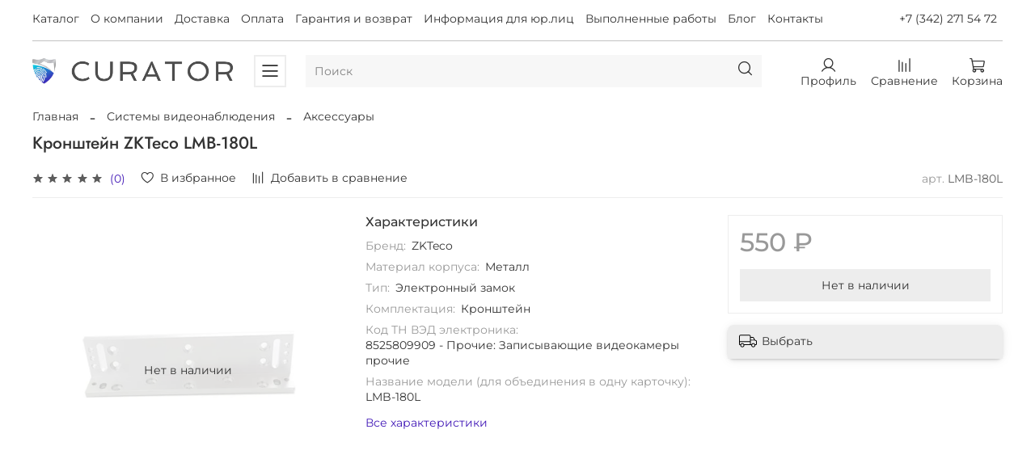

--- FILE ---
content_type: text/html; charset=utf-8
request_url: https://curator.su/collection/aksessuary/product/kronshteyn-zkteco-lmb-180l
body_size: 64947
content:
<!DOCTYPE html>
<html
  style="
    --color-btn-bg:#4219B7;
--color-btn-bg-is-dark:true;
--bg:#FFFFFF;
--bg-is-dark:false;

--color-text: var(--color-text-dark);
--color-text-minor-shade: var(--color-text-dark-minor-shade);
--color-text-major-shade: var(--color-text-dark-major-shade);
--color-text-half-shade: var(--color-text-dark-half-shade);

--color-notice-warning-is-dark:false;
--color-notice-success-is-dark:false;
--color-notice-error-is-dark:false;
--color-notice-info-is-dark:false;
--color-form-controls-bg:var(--bg);
--color-form-controls-bg-disabled:var(--bg-minor-shade);
--color-form-controls-border-color:var(--bg-half-shade);
--color-form-controls-color:var(--color-text);
--is-editor:false;


  "
  >
  <head><link media='print' onload='this.media="all"' rel='stylesheet' type='text/css' href='/served_assets/public/jquery.modal-0c2631717f4ce8fa97b5d04757d294c2bf695df1d558678306d782f4bf7b4773.css'><meta data-config="{&quot;product_id&quot;:345913083}" name="page-config" content="" /><meta data-config="{&quot;money_with_currency_format&quot;:{&quot;delimiter&quot;:&quot; &quot;,&quot;separator&quot;:&quot;.&quot;,&quot;format&quot;:&quot;%n %u&quot;,&quot;unit&quot;:&quot;₽&quot;,&quot;show_price_without_cents&quot;:1},&quot;currency_code&quot;:&quot;RUR&quot;,&quot;currency_iso_code&quot;:&quot;RUB&quot;,&quot;default_currency&quot;:{&quot;title&quot;:&quot;Российский рубль&quot;,&quot;code&quot;:&quot;RUR&quot;,&quot;rate&quot;:1.0,&quot;format_string&quot;:&quot;%n %u&quot;,&quot;unit&quot;:&quot;₽&quot;,&quot;price_separator&quot;:&quot;&quot;,&quot;is_default&quot;:true,&quot;price_delimiter&quot;:&quot;&quot;,&quot;show_price_with_delimiter&quot;:true,&quot;show_price_without_cents&quot;:true},&quot;facebook&quot;:{&quot;pixelActive&quot;:false,&quot;currency_code&quot;:&quot;RUB&quot;,&quot;use_variants&quot;:null},&quot;vk&quot;:{&quot;pixel_active&quot;:null,&quot;price_list_id&quot;:null},&quot;new_ya_metrika&quot;:true,&quot;ecommerce_data_container&quot;:&quot;dataLayer&quot;,&quot;common_js_version&quot;:null,&quot;vue_ui_version&quot;:null,&quot;feedback_captcha_enabled&quot;:&quot;1&quot;,&quot;account_id&quot;:1161026,&quot;hide_items_out_of_stock&quot;:false,&quot;forbid_order_over_existing&quot;:true,&quot;minimum_items_price&quot;:null,&quot;enable_comparison&quot;:true,&quot;locale&quot;:&quot;ru&quot;,&quot;client_group&quot;:null,&quot;consent_to_personal_data&quot;:{&quot;active&quot;:true,&quot;obligatory&quot;:true,&quot;description&quot;:&quot;\u003cp style=\&quot;text-align: center;\&quot;\u003e\u003cspan style=\&quot;font-size: 8pt;\&quot;\u003eЯ ознакомлен и согласен с условиями \u003ca href=\&quot;/page/oferta\&quot; target=\&quot;blank\&quot;\u003eоферты и политики конфиденциальности\u003c/a\u003e.\u003c/span\u003e\u003c/p\u003e&quot;},&quot;recaptcha_key&quot;:&quot;6LfXhUEmAAAAAOGNQm5_a2Ach-HWlFKD3Sq7vfFj&quot;,&quot;recaptcha_key_v3&quot;:&quot;6LcZi0EmAAAAAPNov8uGBKSHCvBArp9oO15qAhXa&quot;,&quot;yandex_captcha_key&quot;:&quot;ysc1_ec1ApqrRlTZTXotpTnO8PmXe2ISPHxsd9MO3y0rye822b9d2&quot;,&quot;checkout_float_order_content_block&quot;:false,&quot;available_products_characteristics_ids&quot;:null,&quot;sber_id_app_id&quot;:&quot;5b5a3c11-72e5-4871-8649-4cdbab3ba9a4&quot;,&quot;theme_generation&quot;:4,&quot;quick_checkout_captcha_enabled&quot;:false,&quot;max_order_lines_count&quot;:500,&quot;sber_bnpl_min_amount&quot;:1000,&quot;sber_bnpl_max_amount&quot;:150000,&quot;counter_settings&quot;:{&quot;data_layer_name&quot;:&quot;dataLayer&quot;,&quot;new_counters_setup&quot;:false,&quot;add_to_cart_event&quot;:true,&quot;remove_from_cart_event&quot;:true,&quot;add_to_wishlist_event&quot;:true},&quot;site_setting&quot;:{&quot;show_cart_button&quot;:true,&quot;show_service_button&quot;:false,&quot;show_marketplace_button&quot;:false,&quot;show_quick_checkout_button&quot;:true},&quot;warehouses&quot;:[{&quot;id&quot;:4121875,&quot;title&quot;:&quot;Основной склад&quot;,&quot;array_index&quot;:0}],&quot;captcha_type&quot;:&quot;google&quot;,&quot;human_readable_urls&quot;:false}" name="shop-config" content="" /><meta name='js-evnvironment' content='production' /><meta name='default-locale' content='ru' /><meta name='insales-redefined-api-methods' content="[]" /><script type="text/javascript" src="https://static.insales-cdn.com/assets/static-versioned/v3.72/static/libs/lodash/4.17.21/lodash.min.js"></script>
<!--InsalesCounter -->
<script type="text/javascript">
(function() {
  if (typeof window.__insalesCounterId !== 'undefined') {
    return;
  }

  try {
    Object.defineProperty(window, '__insalesCounterId', {
      value: 1161026,
      writable: true,
      configurable: true
    });
  } catch (e) {
    console.error('InsalesCounter: Failed to define property, using fallback:', e);
    window.__insalesCounterId = 1161026;
  }

  if (typeof window.__insalesCounterId === 'undefined') {
    console.error('InsalesCounter: Failed to set counter ID');
    return;
  }

  let script = document.createElement('script');
  script.async = true;
  script.src = '/javascripts/insales_counter.js?7';
  let firstScript = document.getElementsByTagName('script')[0];
  firstScript.parentNode.insertBefore(script, firstScript);
})();
</script>
<!-- /InsalesCounter -->
      <script>gtmDataLayer = []; gtmDataLayer.push({
      'ecommerce': {
        'detail': {
          'products': [{"id":"345913083","name":"Кронштейн ZKTeco LMB-180L","category":"Каталог/Системы видеонаблюдения/Аксессуары","price":"550.0"}]
         }
       }
    });</script>
      <!-- Google Tag Manager -->
      <script>(function(w,d,s,l,i){w[l]=w[l]||[];w[l].push({'gtm.start':
      new Date().getTime(),event:'gtm.js'});var f=d.getElementsByTagName(s)[0],
      j=d.createElement(s),dl=l!='dataLayer'?'&l='+l:'';j.async=true;j.src=
      'https://www.googletagmanager.com/gtm.js?id='+i+dl;f.parentNode.insertBefore(j,f);
      })(window,document,'script','gtmDataLayer','GTM-P4GV3L4');
      </script>
      <!-- End Google Tag Manager -->
    <script type="text/javascript">
      (function() {
        var fileref = document.createElement('script');
        fileref.setAttribute("type","text/javascript");
        fileref.setAttribute("src", 'https://cdn.popt.in/pixel.js?id=e786110a5e426');
        document.getElementsByTagName("head")[0].appendChild(fileref);
      })();
    </script>

    <!-- meta -->
<meta charset="UTF-8" /><title>Кронштейн ZKTeco LMB-180L – купить за 550 ₽ | CURATOR</title><meta name="description" content="Кронштейн ZKTeco LMB-180L ⭐️ Цена - 550 ₽ 🚚 Быстрая доставка. Описание, характеристики, отзывы. Смотрите все товары в разделе «Аксессуары». 
">
<meta data-config="{&quot;static-versioned&quot;: &quot;1.38&quot;}" name="theme-meta-data" content="">
<meta name="robots" content="index,follow" />
<meta http-equiv="X-UA-Compatible" content="IE=edge,chrome=1" />
<meta name="viewport" content="width=device-width, initial-scale=1.0" />
<meta name="SKYPE_TOOLBAR" content="SKYPE_TOOLBAR_PARSER_COMPATIBLE" />
<meta name="format-detection" content="telephone=no">

<!-- canonical url--><link rel="canonical" href="https://curator.su/collection/aksessuary/product/kronshteyn-zkteco-lmb-180l"/>


<!-- rss feed-->
    <meta property="og:title" content="Кронштейн ZKTeco LMB-180L">
    <meta property="og:type" content="website">
    <meta property="og:url" content="https://curator.su/collection/aksessuary/product/kronshteyn-zkteco-lmb-180l">

    
      <meta property="og:image" content="https://static.insales-cdn.com/images/products/1/5978/637908826/lmb-180l_2.jpg">
    




<!-- icons-->
<link rel="icon" type="image/png" sizes="16x16" href="https://static.insales-cdn.com/assets/1/3367/1862951/1740150377/favicon.png" /><style media="screen">
  @supports (content-visibility: hidden) {
    body:not(.settings_loaded) .page_layout {
      content-visibility: hidden;
    }
  }
  @supports not (content-visibility: hidden) {
    body:not(.settings_loaded) .page_layout {
      visibility: hidden;
    }
  }
</style>
<style>
  .settings_loaded .preloader {
  	display: none;
  }
  .preloader {
  position: fixed;
  top: 0;
  left: 0;
  width: 100%;
  height: 100%;
  z-index: 9999999999999;
  background: var(--bg);
  opacity: 1;
  visibility: visible;
  -webkit-transition: 0.2s all;
  -moz-transition: 0.2s all;
  -ms-transition: 0.2s all;
  -o-transition: 0.2s all;
  transition: 0.2s all;
      align-items: center;
  justify-content: center;
  display: flex;
  }
  .lds-ellipsis {
  display: inline-block;
  position: relative;
  width: 80px;
  height: 80px;
    opacity: 0.5;
}
.lds-ellipsis div {
  position: absolute;
  top: 33px;
  width: 13px;
  height: 13px;
  border-radius: 50%;
  background: #ddd;
  animation-timing-function: cubic-bezier(0, 1, 1, 0);
}
.lds-ellipsis div:nth-child(1) {
  left: 8px;
  animation: lds-ellipsis1 0.6s infinite;
}
.lds-ellipsis div:nth-child(2) {
  left: 8px;
  animation: lds-ellipsis2 0.6s infinite;
}
.lds-ellipsis div:nth-child(3) {
  left: 32px;
  animation: lds-ellipsis2 0.6s infinite;
}
.lds-ellipsis div:nth-child(4) {
  left: 56px;
  animation: lds-ellipsis3 0.6s infinite;
}
@keyframes lds-ellipsis1 {
  0% {
    transform: scale(0);
  }
  100% {
    transform: scale(1);
  }
}
@keyframes lds-ellipsis3 {
  0% {
    transform: scale(1);
  }
  100% {
    transform: scale(0);
  }
}
@keyframes lds-ellipsis2 {
  0% {
    transform: translate(0, 0);
  }
  100% {
    transform: translate(24px, 0);
  }
}
</style>

  <meta name='product-id' content='345913083' />
</head>
  <body data-multi-lang="false" data-theme-template="product" data-sidebar-type="sticky" data-sidebar-position="left">
    <div class="preloader">
      <div class="lds-ellipsis"><div></div><div></div><div></div><div></div></div>
    </div>
    <noscript>
<div class="njs-alert-overlay">
  <div class="njs-alert-wrapper">
    <div class="njs-alert">
      <p></p>
    </div>
  </div>
</div>
</noscript>

    <div class="page_layout page_layout-clear ">
      <header>
      
        <div
  class="layout widget-type_system_widget_v4_header_8"
  style="--logo-img:'https://static.insales-cdn.com/files/1/2363/19597627/original/Curator_Logo_1_b6b747479a5e9356917ad1e8e2397e79.png'; --logo-max-width:250px; --category-depth:3; --live-search:false; --hide-menu:false; --show-top-panel:true; --hide-search:false; --hide-language:true; --hide-personal:false; --hide-compare:false; --hide-favorite:false; --hide-menu-photo:false; --bage-bg:#EE632C; --bage-bg-is-dark:true; --bage-bg-minor-shade:#f07545; --bage-bg-minor-shade-is-dark:true; --bage-bg-major-shade:#f2885f; --bage-bg-major-shade-is-dark:true; --bage-bg-half-shade:#f8c2ac; --bage-bg-half-shade-is-light:true; --bg-cat-menu:#FFFFFF; --bg-cat-menu-is-light:true; --bg-cat-menu-minor-shade:#f7f7f7; --bg-cat-menu-minor-shade-is-light:true; --bg-cat-menu-major-shade:#ededed; --bg-cat-menu-major-shade-is-light:true; --bg-cat-menu-half-shade:#808080; --bg-cat-menu-half-shade-is-dark:true; --layout-wide-bg:true; --img-border-radius:0px; --layout-pt:1vw; --layout-pb:1vw; --layout-wide-content:true; --mobile-panel-right-btn:cart; --hide-desktop:false; --hide-mobile:false;"
  data-widget-drop-item-id="34863911"
  
  >
  <div class="layout__content">
    








  <div class="filling-block"></div>
<div class="header " id="header-with-left-menu">
  
  <div class="header__area-top-panel">
    
<div class="top-panel">
	<div class="top-panel__menu">
      
      <ul class="header__menu js-cut-list" data-navigation data-menu-handle="main-menu">
        
        <li class="header__menu-item" data-navigation-item data-menu-item-id="14814689">
          <div class="header__menu-controls">
            <a href="/page/katalog" class="header__menu-link " data-navigation-link="/page/katalog">
              Каталог
            </a>
          </div>
        </li>
        
        <li class="header__menu-item" data-navigation-item data-menu-item-id="14497678">
          <div class="header__menu-controls">
            <a href="/page/about-us" class="header__menu-link " data-navigation-link="/page/about-us">
              О компании
            </a>
          </div>
        </li>
        
        <li class="header__menu-item" data-navigation-item data-menu-item-id="14497680">
          <div class="header__menu-controls">
            <a href="/page/delivery" class="header__menu-link " data-navigation-link="/page/delivery">
              Доставка
            </a>
          </div>
        </li>
        
        <li class="header__menu-item" data-navigation-item data-menu-item-id="14530190">
          <div class="header__menu-controls">
            <a href="/page/payment" class="header__menu-link " data-navigation-link="/page/payment">
              Оплата
            </a>
          </div>
        </li>
        
        <li class="header__menu-item" data-navigation-item data-menu-item-id="14529937">
          <div class="header__menu-controls">
            <a href="/page/garantiya-i-vozvrat" class="header__menu-link " data-navigation-link="/page/garantiya-i-vozvrat">
              Гарантия и возврат
            </a>
          </div>
        </li>
        
        <li class="header__menu-item" data-navigation-item data-menu-item-id="14529938">
          <div class="header__menu-controls">
            <a href="/page/informatsiya-dlya-yurlits" class="header__menu-link " data-navigation-link="/page/informatsiya-dlya-yurlits">
              Информация для юр.лиц
            </a>
          </div>
        </li>
        
        <li class="header__menu-item" data-navigation-item data-menu-item-id="14529959">
          <div class="header__menu-controls">
            <a href="/page/vypolnennye-raboty" class="header__menu-link " data-navigation-link="/page/vypolnennye-raboty">
              Выполненные работы
            </a>
          </div>
        </li>
        
        <li class="header__menu-item" data-navigation-item data-menu-item-id="14529960">
          <div class="header__menu-controls">
            <a href="/blogs/blog" class="header__menu-link " data-navigation-link="/blogs/blog">
              Блог
            </a>
          </div>
        </li>
        
        <li class="header__menu-item" data-navigation-item data-menu-item-id="14497679">
          <div class="header__menu-controls">
            <a href="/page/contacts" class="header__menu-link " data-navigation-link="/page/contacts">
              Контакты
            </a>
          </div>
        </li>
        
      </ul>
      
  	</div>
  	<div class="top-panel__phones">
      <ul>
        
        <li>
        	      <a class="phone-value" href="tel:+73422715472">+7 (342) 271 54 72</a>
        </li>
        
        
      </ul>
  	</div>
</div>

  </div>
  
  <div class="header__content ">
    <div class="header__area-logo">
      
  
    
      <a href=" / " class="header__logo">
        <img src="https://static.insales-cdn.com/files/1/2363/19597627/original/Curator_Logo_1_b6b747479a5e9356917ad1e8e2397e79.png" alt="CURATOR" title="CURATOR">
      </a>
    
  

    </div>
    <div class="header__area-show-menu">
      <button class="header__show-menu-btn js-toggle-cat-menu">
        <span class="icon icon-bars _show"></span>
      	<span class="icon icon-times _hide"></span>
      </button>
    </div>
    <div class="header__area-search">
		
<div class="header__search">
  <form action="/search" method="get" class="header__search-form">
    <input type="text" autocomplete="off"  class="form-control form-control_size-l header__search-field" name="q" value="" placeholder="Поиск">
    <input type="hidden" name="lang" value="ru">
    <div class="header__search__results" data-search-result></div>
  </form>
  <button type="button" class="header__search-btn js-start-search">
    <span class="icon icon-search _show"></span>
  </button>
</div>

    </div>
    <div class="header__area-languages">
    	
  

    </div>
    <div class="header__area-controls">
      
            <a href="/client_account/orders" class="header__control-btn header__cabinet">
              <span class="icon icon-user"></span>
              <span class="header__control-text">Профиль</span>
            </a>
          

          
          
            <a href="/compares" class="header__control-btn header__compare">
              <span class="icon icon-compare">
                <span class="header__control-bage compare-empty" data-compare-counter>0</span>
              </span>
              <span class="header__control-text">Сравнение</span>
            </a>
          
          

          

          
            <a href="/cart_items" class="header__control-btn header__cart">
              <span class="icon icon-cart">
                <span class="header__control-bage cart-empty" data-cart-positions-count></span>
              </span>
              <span class="header__control-text">Корзина</span>
            </a>
          

          
          <a href="tel:+73422715472" class="header__control-btn header__mobile-phone">
            <span class="icon icon-phone"></span>
          </a>
          
    </div>
  </div>
  <div class="header-cat-menu _hide">
    
<div class="m-cat-menu m-cat-menu__wrapper">
  

  

  
  <ul class="m-cat-menu__root-level m-cat-menu__list">
    <div class="m-cat-menu__header">
      <li class="title">Каталог</li>
      <div class="header__area-languages">
        
  

      </div>
    </div>
    
    
            
              
              
              

              
              

              
              

              
                

                

                <li class="m-cat-menu__show-next-level show-level-1">
                    <a href="/collection/istochniki-pitaniya">
                      
                        
                        
                        <img src="https://static.insales-cdn.com/images/collections/1/3724/93482636/micro_источники_питания.png" alt="Источники питания">
                        <span class="title">Источники питания</span>
                      
                      
                          <span class="icon icon-angle-right"></span>
                      
                    </a>
                  
                  <div class="m-cat-menu__level-1 m-cat-menu__wrapper">
                    <ul class="m-cat-menu__level-1-list m-cat-menu__list">
                      <div class="m-cat-menu__header">
                        <li class="title">Источники питания</li>
                        <button type="button" class="button m-cat-menu__back-btn"><span class="icon icon-arrow-left"></span></button>
                      </div>
                  

                  

                  

                  
              
            
              
              
              

              
              

              
              

              
                

                

                <li >
                    <a href="/collection/akkumulyatornye-batarei">
                      
                      	Аккумуляторные батареи
                      
                      
                    </a>
                  

                  

                  
                  </li>
                  

                  
              
            
              
              
              

              
              

              
              

              
                

                

                <li >
                    <a href="/collection/bespereboynye-istochniki-rezervnogo-pitaniya">
                      
                      	Бесперебойные источники резервного питания
                      
                      
                    </a>
                  

                  

                  
                  </li>
                  

                  
              
            
              
              
              

              
              

              
              

              
                

                

                <li >
                    <a href="/collection/preobrazovateli-napryazheniya">
                      
                      	Преобразователи напряжения
                      
                      
                    </a>
                  

                  

                  
                  </li>
                  

                  
              
            
              
              
              

              
              

              
              

              
                

                

                <li >
                    <a href="/collection/katalog-1-646b82">
                      
                      	Стабилизаторы напряжения
                      
                      
                    </a>
                  

                  

                  
                  </li>
                  

                  
              
            
              
              
              

              
              

              
              

              
                

                
                  
                          
                    	</ul>
					</div>
                  

                  </li>
                

                <li class="m-cat-menu__show-next-level show-level-1">
                    <a href="/collection/kabelno-provodnikovaya-produktsiya">
                      
                        
                        
                        <img src="https://static.insales-cdn.com/images/collections/1/3833/93482745/micro_кабель_провод.jpeg" alt="Кабельно-проводниковая продукция">
                        <span class="title">Кабельно-проводниковая продукция</span>
                      
                      
                          <span class="icon icon-angle-right"></span>
                      
                    </a>
                  
                  <div class="m-cat-menu__level-1 m-cat-menu__wrapper">
                    <ul class="m-cat-menu__level-1-list m-cat-menu__list">
                      <div class="m-cat-menu__header">
                        <li class="title">Кабельно-проводниковая продукция</li>
                        <button type="button" class="button m-cat-menu__back-btn"><span class="icon icon-arrow-left"></span></button>
                      </div>
                  

                  

                  

                  
              
            
              
              
              

              
              

              
              

              
                

                

                <li class="m-cat-menu__show-next-level show-level-2">
                    <a href="/collection/kabel-dlya-videonablyudeniya-i-domofonii">
                      
                      	Кабель для видеонаблюдения и  домофонии
                      
                      
                          <span class="icon icon-angle-right"></span>
                      
                    </a>
                  
                  <div class="m-cat-menu__level-2 m-cat-menu__wrapper">
                    <ul class="m-cat-menu__level-2-list m-cat-menu__list">
                      <div class="m-cat-menu__header">
                        <li class="title">Кабель для видеонаблюдения и  домофонии</li>
                        <button type="button" class="button m-cat-menu__back-btn"><span class="icon icon-arrow-left"></span></button>
                      </div>
                  

                  

                  

                  
              
            
              
              
              

              
              

              
              

              
                

                

                <li >
                    <a href="/collection/utp-vitaya-para">
                      
                      	UTP (витая пара)
                      
                      
                    </a>
                  

                  

                  
                  </li>
                  

                  
              
            
              
              
              

              
              

              
              

              
                

                

                <li >
                    <a href="/collection/kvk">
                      
                      	КВК
                      
                      
                    </a>
                  

                  

                  
                  </li>
                  

                  
              
            
              
              
              

              
              

              
              

              
                

                

                <li >
                    <a href="/collection/rk">
                      
                      	РК
                      
                      
                    </a>
                  

                  

                  
                  </li>
                  

                  
              
            
              
              
              

              
              

              
              

              
                

                
                  
                          
                    	</ul>
					</div>
                  

                  </li>
                

                <li >
                    <a href="/collection/katalog-1-2333eb">
                      
                      	Кабель для охранно-пожарных сигнализация
                      
                      
                    </a>
                  

                  

                  
                  </li>
                  

                  
              
            
              
              
              

              
              

              
              

              
                

                

                <li >
                    <a href="/collection/katalog-1-eb2142">
                      
                      	Кабель оптический
                      
                      
                    </a>
                  

                  

                  
                  </li>
                  

                  
              
            
              
              
              

              
              

              
              

              
                

                

                <li class="m-cat-menu__show-next-level show-level-2">
                    <a href="/collection/kabel-silovoy">
                      
                      	Кабель силовой
                      
                      
                          <span class="icon icon-angle-right"></span>
                      
                    </a>
                  
                  <div class="m-cat-menu__level-2 m-cat-menu__wrapper">
                    <ul class="m-cat-menu__level-2-list m-cat-menu__list">
                      <div class="m-cat-menu__header">
                        <li class="title">Кабель силовой</li>
                        <button type="button" class="button m-cat-menu__back-btn"><span class="icon icon-arrow-left"></span></button>
                      </div>
                  

                  

                  

                  
              
            
              
              
              

              
              

              
              

              
                

                

                <li >
                    <a href="/collection/vvgng">
                      
                      	ВВГнг
                      
                      
                    </a>
                  

                  

                  
                  </li>
                  

                  
              
            
              
              
              

              
              

              
              

              
                

                

                <li >
                    <a href="/collection/pvs">
                      
                      	ПВС
                      
                      
                    </a>
                  

                  

                  
                  </li>
                  

                  
              
            
              
              
              

              
              

              
              

              
                

                

                <li >
                    <a href="/collection/katalog-1-3cadf1">
                      
                      	ШВВП
                      
                      
                    </a>
                  

                  

                  
                  </li>
                  

                  
              
            
              
              
              

              
              

              
              

              
                

                
                  
                          
                    	</ul>
					</div>
                  
                          
                            </li>
                          
                    	</ul>
					</div>
                  

                  </li>
                

                <li class="m-cat-menu__show-next-level show-level-1">
                    <a href="/collection/klimaticheskie-sistemy">
                      
                        
                        
                        <img src="https://static.insales-cdn.com/images/collections/1/3941/93482853/micro_сплит.jpg" alt="Климатические системы">
                        <span class="title">Климатические системы</span>
                      
                      
                          <span class="icon icon-angle-right"></span>
                      
                    </a>
                  
                  <div class="m-cat-menu__level-1 m-cat-menu__wrapper">
                    <ul class="m-cat-menu__level-1-list m-cat-menu__list">
                      <div class="m-cat-menu__header">
                        <li class="title">Климатические системы</li>
                        <button type="button" class="button m-cat-menu__back-btn"><span class="icon icon-arrow-left"></span></button>
                      </div>
                  

                  

                  

                  
              
            
              
              
              

              
              

              
              

              
                

                

                <li class="m-cat-menu__show-next-level show-level-2">
                    <a href="/collection/split-sistemy">
                      
                      	Сплит-системы
                      
                      
                          <span class="icon icon-angle-right"></span>
                      
                    </a>
                  
                  <div class="m-cat-menu__level-2 m-cat-menu__wrapper">
                    <ul class="m-cat-menu__level-2-list m-cat-menu__list">
                      <div class="m-cat-menu__header">
                        <li class="title">Сплит-системы</li>
                        <button type="button" class="button m-cat-menu__back-btn"><span class="icon icon-arrow-left"></span></button>
                      </div>
                  

                  

                  

                  
              
            
              
              
              

              
              

              
              

              
                

                

                <li >
                    <a href="/collection/split-sistemy-tipa-onoff">
                      
                      	Сплит-системы типа ON/OFF
                      
                      
                    </a>
                  

                  

                  
                  </li>
                  

                  
              
            
              
              
              

              
              

              
              

              
                

                

                <li >
                    <a href="/collection/invertornye-split-sistemy">
                      
                      	Инверторные сплит-системы
                      
                      
                    </a>
                  

                  

                  
                  </li>
                  

                  
              
            
              
              
              

              
              

              
              

              
                

                
                  
                          
                    	</ul>
					</div>
                  

                  </li>
                

                <li >
                    <a href="/collection/teplovye-pushki">
                      
                      	Тепловые пушки
                      
                      
                    </a>
                  

                  

                  
                  </li>
                  

                  
              
            
              
              
              

              
              

              
              

              
                

                

                <li >
                    <a href="/collection/fankoily">
                      
                      	Фанкоилы
                      
                      
                    </a>
                  

                  

                  
                  </li>
                  

                  
              
            
              
              
              

              
              

              
              

              
                

                
                  
                          
                    	</ul>
					</div>
                  

                  </li>
                

                <li class="m-cat-menu__show-next-level show-level-1">
                    <a href="/collection/katalog-1-c30538">
                      
                        
                        
                        <img src="https://static.insales-cdn.com/images/collections/1/3837/93482749/micro_Материалы_для_монтажа.png" alt="Материалы для монтажа">
                        <span class="title">Материалы для монтажа</span>
                      
                      
                          <span class="icon icon-angle-right"></span>
                      
                    </a>
                  
                  <div class="m-cat-menu__level-1 m-cat-menu__wrapper">
                    <ul class="m-cat-menu__level-1-list m-cat-menu__list">
                      <div class="m-cat-menu__header">
                        <li class="title">Материалы для монтажа</li>
                        <button type="button" class="button m-cat-menu__back-btn"><span class="icon icon-arrow-left"></span></button>
                      </div>
                  

                  

                  

                  
              
            
              
              
              

              
              

              
              

              
                

                

                <li >
                    <a href="/collection/gilzy-dlya-prohodov-v-stene">
                      
                      	Гильзы для проходов в стене
                      
                      
                    </a>
                  

                  

                  
                  </li>
                  

                  
              
            
              
              
              

              
              

              
              

              
                

                

                <li >
                    <a href="/collection/kabel-kanal">
                      
                      	Кабель-канал
                      
                      
                    </a>
                  

                  

                  
                  </li>
                  

                  
              
            
              
              
              

              
              

              
              

              
                

                

                <li class="m-cat-menu__show-next-level show-level-2">
                    <a href="/collection/krepezhnye-elementy">
                      
                      	Крепежные элементы
                      
                      
                          <span class="icon icon-angle-right"></span>
                      
                    </a>
                  
                  <div class="m-cat-menu__level-2 m-cat-menu__wrapper">
                    <ul class="m-cat-menu__level-2-list m-cat-menu__list">
                      <div class="m-cat-menu__header">
                        <li class="title">Крепежные элементы</li>
                        <button type="button" class="button m-cat-menu__back-btn"><span class="icon icon-arrow-left"></span></button>
                      </div>
                  

                  

                  

                  
              
            
              
              
              

              
              

              
              

              
                

                

                <li >
                    <a href="/collection/katalog-1-23d97b">
                      
                      	Кабельные стяжки (хомуты)
                      
                      
                    </a>
                  

                  

                  
                  </li>
                  

                  
              
            
              
              
              

              
              

              
              

              
                

                

                <li >
                    <a href="/collection/katalog-1-ef4c84">
                      
                      	Клипсы для гофры
                      
                      
                    </a>
                  

                  

                  
                  </li>
                  

                  
              
            
              
              
              

              
              

              
              

              
                

                

                <li >
                    <a href="/collection/stalka-montazhnaya">
                      
                      	Сталька монтажная
                      
                      
                    </a>
                  

                  

                  
                  </li>
                  

                  
              
            
              
              
              

              
              

              
              

              
                

                
                  
                          
                    	</ul>
					</div>
                  

                  </li>
                

                <li >
                    <a href="/collection/lotki-montazhnye">
                      
                      	Лотки монтажные
                      
                      
                    </a>
                  

                  

                  
                  </li>
                  

                  
              
            
              
              
              

              
              

              
              

              
                

                

                <li >
                    <a href="/collection/montazhnye-korobki">
                      
                      	Монтажные коробки
                      
                      
                    </a>
                  

                  

                  
                  </li>
                  

                  
              
            
              
              
              

              
              

              
              

              
                

                

                <li >
                    <a href="/collection/katalog-1-31922e">
                      
                      	Труба гофрированная (гофра)
                      
                      
                    </a>
                  

                  

                  
                  </li>
                  

                  
              
            
              
              
              

              
              

              
              

              
                

                
                  
                          
                    	</ul>
					</div>
                  

                  </li>
                

                <li class="m-cat-menu__show-next-level show-level-1">
                    <a href="/collection/ohranno-pozharnaya-signalizatsiya-umnyy-dom">
                      
                        
                        
                        <img src="https://static.insales-cdn.com/images/collections/1/3894/93482806/micro_умный_дом3.png" alt="Охранно-пожарная сигнализация. Умный дом">
                        <span class="title">Охранно-пожарная сигнализация. Умный дом</span>
                      
                      
                          <span class="icon icon-angle-right"></span>
                      
                    </a>
                  
                  <div class="m-cat-menu__level-1 m-cat-menu__wrapper">
                    <ul class="m-cat-menu__level-1-list m-cat-menu__list">
                      <div class="m-cat-menu__header">
                        <li class="title">Охранно-пожарная сигнализация. Умный дом</li>
                        <button type="button" class="button m-cat-menu__back-btn"><span class="icon icon-arrow-left"></span></button>
                      </div>
                  

                  

                  

                  
              
            
              
              
              

              
              

              
              

              
                

                

                <li >
                    <a href="/collection/avtomatizatsiya">
                      
                      	Автоматизация
                      
                      
                    </a>
                  

                  

                  
                  </li>
                  

                  
              
            
              
              
              

              
              

              
              

              
                

                

                <li >
                    <a href="/collection/brelki">
                      
                      	Брелки
                      
                      
                    </a>
                  

                  

                  
                  </li>
                  

                  
              
            
              
              
              

              
              

              
              

              
                

                

                <li >
                    <a href="/collection/katalog-1-c9f839">
                      
                      	Готовые охранные комплекты
                      
                      
                    </a>
                  

                  

                  
                  </li>
                  

                  
              
            
              
              
              

              
              

              
              

              
                

                

                <li class="m-cat-menu__show-next-level show-level-2">
                    <a href="/collection/katalog-1-95dd74">
                      
                      	Извещатели
                      
                      
                          <span class="icon icon-angle-right"></span>
                      
                    </a>
                  
                  <div class="m-cat-menu__level-2 m-cat-menu__wrapper">
                    <ul class="m-cat-menu__level-2-list m-cat-menu__list">
                      <div class="m-cat-menu__header">
                        <li class="title">Извещатели</li>
                        <button type="button" class="button m-cat-menu__back-btn"><span class="icon icon-arrow-left"></span></button>
                      </div>
                  

                  

                  

                  
              
            
              
              
              

              
              

              
              

              
                

                

                <li >
                    <a href="/collection/izveschatel-protechki">
                      
                      	Извещатель протечки
                      
                      
                    </a>
                  

                  

                  
                  </li>
                  

                  
              
            
              
              
              

              
              

              
              

              
                

                

                <li >
                    <a href="/collection/katalog-1-4cb9b4">
                      
                      	Охранные
                      
                      
                    </a>
                  

                  

                  
                  </li>
                  

                  
              
            
              
              
              

              
              

              
              

              
                

                

                <li >
                    <a href="/collection/katalog-1-0b2857">
                      
                      	Пожарные
                      
                      
                    </a>
                  

                  

                  
                  </li>
                  

                  
              
            
              
              
              

              
              

              
              

              
                

                
                  
                          
                    	</ul>
					</div>
                  

                  </li>
                

                <li class="m-cat-menu__show-next-level show-level-2">
                    <a href="/collection/opoveschateli">
                      
                      	Оповещатели
                      
                      
                          <span class="icon icon-angle-right"></span>
                      
                    </a>
                  
                  <div class="m-cat-menu__level-2 m-cat-menu__wrapper">
                    <ul class="m-cat-menu__level-2-list m-cat-menu__list">
                      <div class="m-cat-menu__header">
                        <li class="title">Оповещатели</li>
                        <button type="button" class="button m-cat-menu__back-btn"><span class="icon icon-arrow-left"></span></button>
                      </div>
                  

                  

                  

                  
              
            
              
              
              

              
              

              
              

              
                

                

                <li >
                    <a href="/collection/zvukovye">
                      
                      	Звуковые
                      
                      
                    </a>
                  

                  

                  
                  </li>
                  

                  
              
            
              
              
              

              
              

              
              

              
                

                

                <li >
                    <a href="/collection/katalog-1-dd7bf6">
                      
                      	Световые
                      
                      
                    </a>
                  

                  

                  
                  </li>
                  

                  
              
            
              
              
              

              
              

              
              

              
                

                
                  
                          
                    	</ul>
					</div>
                  

                  </li>
                

                <li >
                    <a href="/collection/priemokontrolnye-pribory">
                      
                      	Приемоконтрольные приборы
                      
                      
                    </a>
                  

                  

                  
                  </li>
                  

                  
              
            
              
              
              

              
              

              
              

              
                

                

                <li >
                    <a href="/collection/ognetushiteli">
                      
                      	Огнетушители
                      
                      
                    </a>
                  

                  

                  
                  </li>
                  

                  
              
            
              
              
              

              
              

              
              

              
                

                
                  
                          
                    	</ul>
					</div>
                  

                  </li>
                

                <li class="m-cat-menu__show-next-level show-level-1">
                    <a href="/collection/setevoe-oborudovanie">
                      
                        
                        
                        <img src="https://static.insales-cdn.com/images/products/1/1087/653165631/micro_NVR501-B-500x500.jpg" alt="Сетевое оборудование">
                        <span class="title">Сетевое оборудование</span>
                      
                      
                          <span class="icon icon-angle-right"></span>
                      
                    </a>
                  
                  <div class="m-cat-menu__level-1 m-cat-menu__wrapper">
                    <ul class="m-cat-menu__level-1-list m-cat-menu__list">
                      <div class="m-cat-menu__header">
                        <li class="title">Сетевое оборудование</li>
                        <button type="button" class="button m-cat-menu__back-btn"><span class="icon icon-arrow-left"></span></button>
                      </div>
                  

                  

                  

                  
              
            
              
              
              

              
              

              
              

              
                

                

                <li >
                    <a href="/collection/wi-fi-tochki-dostupa">
                      
                      	WI-FI точки доступа
                      
                      
                    </a>
                  

                  

                  
                  </li>
                  

                  
              
            
              
              
              

              
              

              
              

              
                

                

                <li >
                    <a href="/collection/inzhektory-i-splittery">
                      
                      	Инжекторы и сплиттеры
                      
                      
                    </a>
                  

                  

                  
                  </li>
                  

                  
              
            
              
              
              

              
              

              
              

              
                

                

                <li >
                    <a href="/collection/katalog-1-f36c2e">
                      
                      	Коммутаторы сетевые
                      
                      
                    </a>
                  

                  

                  
                  </li>
                  

                  
              
            
              
              
              

              
              

              
              

              
                

                

                <li >
                    <a href="/collection/katalog-1-3b48fa">
                      
                      	Медиаконверторы
                      
                      
                    </a>
                  

                  

                  
                  </li>
                  

                  
              
            
              
              
              

              
              

              
              

              
                

                

                <li >
                    <a href="/collection/modemy">
                      
                      	Модемы
                      
                      
                    </a>
                  

                  

                  
                  </li>
                  

                  
              
            
              
              
              

              
              

              
              

              
                

                

                <li >
                    <a href="/collection/routery">
                      
                      	Роутеры
                      
                      
                    </a>
                  

                  

                  
                  </li>
                  

                  
              
            
              
              
              

              
              

              
              

              
                

                
                  
                          
                    	</ul>
					</div>
                  

                  </li>
                

                <li >
                    <a href="/collection/monitory">
                      
                        
                        
                        <img src="https://static.insales-cdn.com/images/collections/1/3924/93482836/micro_Снимок2.png" alt="Мониторы">
                        <span class="title">Мониторы</span>
                      
                      
                    </a>
                  

                  

                  
                  </li>
                  

                  
              
            
              
              
              

              
              

              
              

              
                

                

                <li class="m-cat-menu__show-next-level show-level-1">
                    <a href="/collection/sistemy-videonablyudeniya">
                      
                        
                        
                        <img src="https://static.insales-cdn.com/images/products/1/1884/699410268/micro_uniview-NVR301-16L-P8_1-400x400.png" alt="Системы видеонаблюдения">
                        <span class="title">Системы видеонаблюдения</span>
                      
                      
                          <span class="icon icon-angle-right"></span>
                      
                    </a>
                  
                  <div class="m-cat-menu__level-1 m-cat-menu__wrapper">
                    <ul class="m-cat-menu__level-1-list m-cat-menu__list">
                      <div class="m-cat-menu__header">
                        <li class="title">Системы видеонаблюдения</li>
                        <button type="button" class="button m-cat-menu__back-btn"><span class="icon icon-arrow-left"></span></button>
                      </div>
                  

                  

                  

                  
              
            
              
              
              

              
              

              
              

              
                

                

                <li class="m-cat-menu__show-next-level show-level-2">
                    <a href="/collection/aksessuary">
                      
                      	Аксессуары
                      
                      
                          <span class="icon icon-angle-right"></span>
                      
                    </a>
                  
                  <div class="m-cat-menu__level-2 m-cat-menu__wrapper">
                    <ul class="m-cat-menu__level-2-list m-cat-menu__list">
                      <div class="m-cat-menu__header">
                        <li class="title">Аксессуары</li>
                        <button type="button" class="button m-cat-menu__back-btn"><span class="icon icon-arrow-left"></span></button>
                      </div>
                  

                  

                  

                  
              
            
              
              
              

              
              

              
              

              
                

                

                <li >
                    <a href="/collection/karta-pamyati">
                      
                      	Карта памяти
                      
                      
                    </a>
                  

                  

                  
                  </li>
                  

                  
              
            
              
              
              

              
              

              
              

              
                

                
                  
                          
                    	</ul>
					</div>
                  

                  </li>
                

                <li class="m-cat-menu__show-next-level show-level-2">
                    <a href="/collection/videokamery">
                      
                      	Видеокамеры
                      
                      
                          <span class="icon icon-angle-right"></span>
                      
                    </a>
                  
                  <div class="m-cat-menu__level-2 m-cat-menu__wrapper">
                    <ul class="m-cat-menu__level-2-list m-cat-menu__list">
                      <div class="m-cat-menu__header">
                        <li class="title">Видеокамеры</li>
                        <button type="button" class="button m-cat-menu__back-btn"><span class="icon icon-arrow-left"></span></button>
                      </div>
                  

                  

                  

                  
              
            
              
              
              

              
              

              
              

              
                

                

                <li >
                    <a href="/collection/katalog-1-2fbd3b">
                      
                      	IP-видеокамеры
                      
                      
                    </a>
                  

                  

                  
                  </li>
                  

                  
              
            
              
              
              

              
              

              
              

              
                

                

                <li >
                    <a href="/collection/katalog-1-4f8494">
                      
                      	Аналоговые
                      
                      
                    </a>
                  

                  

                  
                  </li>
                  

                  
              
            
              
              
              

              
              

              
              

              
                

                
                  
                          
                    	</ul>
					</div>
                  

                  </li>
                

                <li class="m-cat-menu__show-next-level show-level-2">
                    <a href="/collection/videoregistratory">
                      
                      	Видеорегистраторы
                      
                      
                          <span class="icon icon-angle-right"></span>
                      
                    </a>
                  
                  <div class="m-cat-menu__level-2 m-cat-menu__wrapper">
                    <ul class="m-cat-menu__level-2-list m-cat-menu__list">
                      <div class="m-cat-menu__header">
                        <li class="title">Видеорегистраторы</li>
                        <button type="button" class="button m-cat-menu__back-btn"><span class="icon icon-arrow-left"></span></button>
                      </div>
                  

                  

                  

                  
              
            
              
              
              

              
              

              
              

              
                

                

                <li >
                    <a href="/collection/ip-videoregistratory">
                      
                      	IP-видеорегистраторы
                      
                      
                    </a>
                  

                  

                  
                  </li>
                  

                  
              
            
              
              
              

              
              

              
              

              
                

                

                <li >
                    <a href="/collection/analogovye-videoregistratory">
                      
                      	Аналоговые видеорегистраторы
                      
                      
                    </a>
                  

                  

                  
                  </li>
                  

                  
              
            
              
              
              

              
              

              
              

              
                

                
                  
                          
                    	</ul>
					</div>
                  

                  </li>
                

                <li class="m-cat-menu__show-next-level show-level-2">
                    <a href="/collection/katalog-1-06ad24">
                      
                      	Видеосервера и программное обеспечение
                      
                      
                          <span class="icon icon-angle-right"></span>
                      
                    </a>
                  
                  <div class="m-cat-menu__level-2 m-cat-menu__wrapper">
                    <ul class="m-cat-menu__level-2-list m-cat-menu__list">
                      <div class="m-cat-menu__header">
                        <li class="title">Видеосервера и программное обеспечение</li>
                        <button type="button" class="button m-cat-menu__back-btn"><span class="icon icon-arrow-left"></span></button>
                      </div>
                  

                  

                  

                  
              
            
              
              
              

              
              

              
              

              
                

                

                <li >
                    <a href="/collection/videoservera">
                      
                      	Видеосервера
                      
                      
                    </a>
                  

                  

                  
                  </li>
                  

                  
              
            
              
              
              

              
              

              
              

              
                

                

                <li >
                    <a href="/collection/po">
                      
                      	ПО
                      
                      
                    </a>
                  

                  

                  
                  </li>
                  

                  
              
            
              
              
              

              
              

              
              

              
                

                
                  
                          
                    	</ul>
					</div>
                  

                  </li>
                

                <li >
                    <a href="/collection/katalog-1-a6ced5">
                      
                      	Комплекты видеонаблюдения
                      
                      
                    </a>
                  

                  

                  
                  </li>
                  

                  
              
            
              
              
              

              
              

              
              

              
                

                

                <li >
                    <a href="/collection/testery">
                      
                      	Тестеры
                      
                      
                    </a>
                  

                  

                  
                  </li>
                  

                  
              
            
              
              
              

              
              

              
              

              
                

                
                  
                          
                    	</ul>
					</div>
                  

                  </li>
                

                <li >
                    <a href="/collection/antenny">
                      
                        
                        
                        <img src="https://static.insales-cdn.com/images/products/1/7820/592174732/micro_a78e5d9f_bbe3_11e8_a20a_88d7f6d5efc9_997953f9_28b0_11eb_a262_88d7f6d5efc9.jpg" alt="Антенны">
                        <span class="title">Антенны</span>
                      
                      
                    </a>
                  

                  

                  
                  </li>
                  

                  
              
            
              
              
              

              
              

              
              

              
                

                

                <li class="m-cat-menu__show-next-level show-level-1">
                    <a href="/collection/elektroschitovoe-oborudovanie">
                      
                        
                        
                        <img src="https://static.insales-cdn.com/images/products/1/4372/879841556/micro_1genenral.jpg" alt="Электрощитовое оборудование">
                        <span class="title">Электрощитовое оборудование</span>
                      
                      
                          <span class="icon icon-angle-right"></span>
                      
                    </a>
                  
                  <div class="m-cat-menu__level-1 m-cat-menu__wrapper">
                    <ul class="m-cat-menu__level-1-list m-cat-menu__list">
                      <div class="m-cat-menu__header">
                        <li class="title">Электрощитовое оборудование</li>
                        <button type="button" class="button m-cat-menu__back-btn"><span class="icon icon-arrow-left"></span></button>
                      </div>
                  

                  

                  

                  
              
            
              
              
              

              
              

              
              

              
                

                

                <li >
                    <a href="/collection/elektrooborudovanie">
                      
                      	Электрооборудование
                      
                      
                    </a>
                  

                  

                  
                  </li>
                  

                  
              
            
              
              
              

              
              

              
              

              
                

                

                <li >
                    <a href="/collection/avtomaticheskie-vyklyuchateli">
                      
                      	Автоматические выключатели
                      
                      
                    </a>
                  

                  

                  
                  </li>
                  

                  
              
            
              
              
              

              
              

              
              

              
                

                

                <li >
                    <a href="/collection/schitovoe-oborudovanie">
                      
                      	Щитовое оборудование
                      
                      
                    </a>
                  

                  

                  
                  </li>
                  

                  
              
            
              
              
              

              
              

              
              

              
                

                
                  
                          
                    	</ul>
					</div>
                  

                  </li>
                

                <li class="m-cat-menu__show-next-level show-level-1">
                    <a href="/collection/skud">
                      
                        
                        
                        <img src="https://static.insales-cdn.com/images/collections/1/3944/93482856/micro_скуд.jpg" alt="СКУД">
                        <span class="title">СКУД</span>
                      
                      
                          <span class="icon icon-angle-right"></span>
                      
                    </a>
                  
                  <div class="m-cat-menu__level-1 m-cat-menu__wrapper">
                    <ul class="m-cat-menu__level-1-list m-cat-menu__list">
                      <div class="m-cat-menu__header">
                        <li class="title">СКУД</li>
                        <button type="button" class="button m-cat-menu__back-btn"><span class="icon icon-arrow-left"></span></button>
                      </div>
                  

                  

                  

                  
              
            
              
              
              

              
              

              
              

              
                

                

                <li class="m-cat-menu__show-next-level show-level-2">
                    <a href="/collection/katalog-1-7fd6a0">
                      
                      	Домофония
                      
                      
                          <span class="icon icon-angle-right"></span>
                      
                    </a>
                  
                  <div class="m-cat-menu__level-2 m-cat-menu__wrapper">
                    <ul class="m-cat-menu__level-2-list m-cat-menu__list">
                      <div class="m-cat-menu__header">
                        <li class="title">Домофония</li>
                        <button type="button" class="button m-cat-menu__back-btn"><span class="icon icon-arrow-left"></span></button>
                      </div>
                  

                  

                  

                  
              
            
              
              
              

              
              

              
              

              
                

                

                <li >
                    <a href="/collection/monitor-dlya-domofona">
                      
                      	Монитор для домофона
                      
                      
                    </a>
                  

                  

                  
                  </li>
                  

                  
              
            
              
              
              

              
              

              
              

              
                

                

                <li >
                    <a href="/collection/vyzyvnaya-panel">
                      
                      	Вызывная панель
                      
                      
                    </a>
                  

                  

                  
                  </li>
                  

                  
              
            
              
              
              

              
              

              
              

              
                

                

                <li >
                    <a href="/collection/katalog-1">
                      
                      	Каталог 1
                      
                      
                    </a>
                  

                  

                  
                  </li>
                  

                  
              
            
              
              
              

              
              

              
              

              
                

                
                  
                          
                    	</ul>
					</div>
                  

                  </li>
                

                <li >
                    <a href="/collection/turniket">
                      
                      	Турникет
                      
                      
                    </a>
                  

                  

                  
                  </li>
                  

                  
              
            
              
              
              

              
              

              
              

              
                

                

                <li >
                    <a href="/collection/schityvateli">
                      
                      	Считыватели
                      
                      
                    </a>
                  

                  

                  
                  </li>
                  

                  
              
            
              
              
              

              
              

              
              

              
                

                

                <li >
                    <a href="/collection/komplekty-videodomofonov">
                      
                      	Комплекты видеодомофонов
                      
                      
                    </a>
                  

                  

                  
                  </li>
                  

                  
              
            
              
              
              

              
              

              
              

              
                

                

                <li >
                    <a href="/collection/kontrollery">
                      
                      	Контроллеры
                      
                      
                    </a>
                  

                  

                  
                  </li>
                  

                  
              
            
              
              
              

              
              

              
              

              
                

                

                <li >
                    <a href="/collection/brelki-i-karty">
                      
                      	Брелки и Карты
                      
                      
                    </a>
                  

                  

                  
                  </li>
                  

                  
              
            
              
              
              

              
              

              
              

              
                

                
                  
                          
                    	</ul>
					</div>
                  

                  </li>
                

                <li >
                    <a href="/collection/shkafy-stoyki-sks">
                      
                        
                        
                        <img src="https://static.insales-cdn.com/images/products/1/2754/972892866/micro_14648.png" alt="Шкафы, стойки, СКС">
                        <span class="title">Шкафы, стойки, СКС</span>
                      
                      
                    </a>
                  

                  

                  
                  </li>
                  

                  
              
            
              
              
              

              
              

              
              

              
                

                

                <li >
                    <a href="/collection/wildberries-wildberries">
                      
                        
                        
                        <img src="/images/no_image_micro.jpg" alt="Wildberries Wildberries">
                        <span class="title">Wildberries Wildberries</span>
                      
                      
                    </a>
                  

                  

                  
                  </li>
                  

                  
              
            
              
              
              

              
              

              
              

              
                

                

                <li >
                    <a href="/collection/yandeksmarket-f">
                      
                        
                        
                        <img src="/images/no_image_micro.jpg" alt="Яндекс.Маркет f">
                        <span class="title">Яндекс.Маркет f</span>
                      
                      
                    </a>
                  

                  

                  
                  </li>
                  

                  
                    
                      
                  
              
            
            
	</div>

  </div>
</div>







  </div>
</div>

      
      </header>

      

      <main>
        
  <div
  class="layout widget-type_system_widget_v4_breadcrumbs_1"
  style="--delemeter:2; --align:start; --breadcrumb-color:#333333; --breadcrumb-color-is-dark:true; --breadcrumb-color-minor-shade:#474747; --breadcrumb-color-minor-shade-is-dark:true; --breadcrumb-color-major-shade:#5c5c5c; --breadcrumb-color-major-shade-is-dark:true; --breadcrumb-color-half-shade:#999999; --breadcrumb-color-half-shade-is-dark:true; --layout-wide-bg:false; --layout-pt:1vw; --layout-pb:0vw; --layout-wide-content:false; --layout-edge:false; --hide-desktop:false; --hide-mobile:false;"
  data-widget-drop-item-id="33744201"
  
  >
  <div class="layout__content">
    

<div class="breadcrumb-wrapper delemeter_2">
  <ul class="breadcrumb">
    <li class="breadcrumb-item home">
      <a class="breadcrumb-link" title="Главная" href="/">Главная</a>
    </li>
    
      
      
      
        
        
        
      
        
        
          <li class="breadcrumb-item" data-breadcrumbs="2">
            <a class="breadcrumb-link" title="Системы видеонаблюдения" href="/collection/sistemy-videonablyudeniya">Системы видеонаблюдения</a>
          </li>
          
        
        
      
        
        
          <li class="breadcrumb-item" data-breadcrumbs="3">
            <a class="breadcrumb-link" title="Аксессуары" href="/collection/aksessuary">Аксессуары</a>
          </li>
          
        
        
      
    
  </ul>
</div>




  </div>
</div>


  <div
  class="layout widget-type_widget_v4_product_5_20d596da080437b857da3f5fe9680561"
  style="--display-property-color:text; --show-selected-variant-photos:false; --product-hide-variants-title:false; --product-hide-sku:false; --product-hide-short-description:true; --product-hide-compare:false; --rating-color:#76BC21; --rating-color-is-dark:true; --rating-color-minor-shade:#85d325; --rating-color-minor-shade-is-dark:true; --rating-color-major-shade:#93dc39; --rating-color-major-shade-is-light:true; --rating-color-half-shade:#bbe983; --rating-color-half-shade-is-light:true; --sale-bg:#76BC21; --sale-bg-is-dark:true; --sale-bg-minor-shade:#85d325; --sale-bg-minor-shade-is-dark:true; --sale-bg-major-shade:#93dc39; --sale-bg-major-shade-is-light:true; --sale-bg-half-shade:#bbe983; --sale-bg-half-shade-is-light:true; --sticker-font-size:0.9rem; --properties-limit:6; --video-before-image:false; --img-ratio:1; --img-fit:contain; --layout-wide-bg:false; --layout-pt:0vw; --layout-pb:3vw; --layout-wide-content:false; --layout-edge:false; --hide-desktop:false; --hide-mobile:false;"
  data-widget-drop-item-id="33744202"
  
  >
  <div class="layout__content">
    <noindex>
  <div class="bnpl-modal modal micromodal-slide" id="modal-1" aria-hidden="true">
    <div class="modal__overlay" tabindex="-1" data-micromodal-close>
      <div class="modal__container" role="dialog" aria-modal="true" aria-labelledby="modal-1-title">
        <div class="modal__header">
          <div class="modal__header-logo" id="modal-2-title">
            <svg width="280" height="42" viewBox="0 0 280 42" fill="none" xmlns="http://www.w3.org/2000/svg">
              <g clip-path="url(#clip0_1909_108605)">
                <path
                  d="M72.2796 13.5252H60.5062V31.6613H56.5607V9.95996H76.225V31.6613H72.2796V13.5252ZM91.5552 19.3536H86.4419L86.3472 21.3067C86.242 23.7248 86.021 25.6365 85.6844 27.042C85.3687 28.4474 84.9688 29.5118 84.485 30.2352C84.0009 30.9378 83.4644 31.3822 82.8752 31.5683C82.2859 31.7543 81.6862 31.8473 81.0761 31.8473C80.7814 31.8473 80.4867 31.8267 80.1923 31.7853C79.9186 31.7647 79.6976 31.7337 79.5294 31.6923V27.941C79.782 28.0237 80.0555 28.065 80.3501 28.065C80.6868 28.065 81.0024 28.003 81.297 27.879C81.6127 27.7344 81.8861 27.3831 82.1177 26.825C82.349 26.267 82.5385 25.4196 82.6858 24.2828C82.854 23.1461 82.9699 21.565 83.033 19.5396L83.1593 16.1604H95.2167V31.6613H91.5552V19.3536ZM100.109 17.2454C100.635 16.8527 101.361 16.522 102.287 16.2533C103.234 15.9846 104.391 15.8503 105.759 15.8503C108.074 15.8503 109.799 16.274 110.936 17.1214C112.072 17.9688 112.64 19.4052 112.64 21.4307V31.6613H109.168V28.8711C108.789 29.7806 108.137 30.5142 107.211 31.0722C106.306 31.6303 105.223 31.9093 103.96 31.9093C102.361 31.9093 101.109 31.4959 100.204 30.6692C99.3201 29.8218 98.8782 28.6335 98.8782 27.104C98.8782 26.2154 99.0361 25.4816 99.3517 24.9029C99.6674 24.3242 100.109 23.8694 100.677 23.5388C101.245 23.1874 101.929 22.9394 102.729 22.7948C103.529 22.6501 104.413 22.5777 105.38 22.5777H108.947V21.8957C108.947 20.8002 108.674 20.0459 108.127 19.6325C107.6 19.2192 106.811 19.0125 105.759 19.0125C104.307 19.0125 103.139 19.2709 102.256 19.7876C101.372 20.2836 100.656 20.9449 100.109 21.7717V17.2454ZM105.128 28.6541C105.759 28.6541 106.296 28.5817 106.738 28.4371C107.2 28.2717 107.59 28.0754 107.906 27.8481C108.221 27.6 108.463 27.3315 108.632 27.042C108.8 26.7526 108.905 26.4736 108.947 26.205V24.9339H105.822C104.728 24.9339 103.918 25.0579 103.392 25.306C102.866 25.5539 102.603 26.0293 102.603 26.732C102.603 27.3315 102.813 27.8067 103.234 28.1581C103.676 28.4887 104.307 28.6541 105.128 28.6541ZM120.498 19.3536H115.447V16.1604H129.272V19.3536H124.159V31.6613H120.498V19.3536ZM132.343 16.1604H136.004V26.67L143.58 16.1604H147.083V31.6613H143.422V21.0276L135.847 31.6613H132.343V16.1604ZM167.29 26.205C166.743 26.515 166.112 26.7424 165.396 26.887C164.68 27.0316 163.955 27.104 163.218 27.104C161.325 27.104 159.84 26.67 158.768 25.8019C157.695 24.9339 157.158 23.5698 157.158 21.7097V16.1604H160.851V21.1516C160.851 22.0817 161.103 22.7741 161.608 23.2287C162.134 23.6628 162.892 23.8798 163.881 23.8798C165.185 23.8798 166.322 23.6421 167.29 23.1667V16.1604H170.983V31.6613H167.29V26.205ZM175.828 17.2454C176.355 16.8527 177.081 16.522 178.007 16.2533C178.953 15.9846 180.111 15.8503 181.479 15.8503C183.793 15.8503 185.518 16.274 186.655 17.1214C187.791 17.9688 188.36 19.4052 188.36 21.4307V31.6613H184.887V28.8711C184.508 29.7806 183.856 30.5142 182.931 31.0722C182.026 31.6303 180.942 31.9093 179.68 31.9093C178.08 31.9093 176.828 31.4959 175.923 30.6692C175.039 29.8218 174.597 28.6335 174.597 27.104C174.597 26.2154 174.756 25.4816 175.072 24.9029C175.387 24.3242 175.828 23.8694 176.396 23.5388C176.965 23.1874 177.649 22.9394 178.449 22.7948C179.248 22.6501 180.132 22.5777 181.1 22.5777H184.667V21.8957C184.667 20.8002 184.393 20.0459 183.846 19.6325C183.32 19.2192 182.53 19.0125 181.479 19.0125C180.026 19.0125 178.859 19.2709 177.975 19.7876C177.091 20.2836 176.376 20.9449 175.828 21.7717V17.2454ZM180.847 28.6541C181.479 28.6541 182.015 28.5817 182.457 28.4371C182.921 28.2717 183.31 28.0754 183.625 27.8481C183.941 27.6 184.182 27.3315 184.351 27.042C184.52 26.7526 184.624 26.4736 184.667 26.205V24.9339H181.542C180.448 24.9339 179.637 25.0579 179.111 25.306C178.586 25.5539 178.323 26.0293 178.323 26.732C178.323 27.3315 178.533 27.8067 178.953 28.1581C179.395 28.4887 180.026 28.6541 180.847 28.6541ZM205.181 30.1112C204.824 30.5452 204.182 30.9689 203.256 31.3822C202.331 31.7957 201.225 32.0023 199.942 32.0023C198.679 32.0023 197.532 31.837 196.501 31.5063C195.47 31.1549 194.586 30.6382 193.85 29.9562C193.113 29.2742 192.545 28.4267 192.145 27.414C191.746 26.4014 191.546 25.2129 191.546 23.8488C191.546 22.5261 191.746 21.3687 192.145 20.3766C192.567 19.3638 193.145 18.5268 193.881 17.8654C194.618 17.1834 195.502 16.6771 196.533 16.3464C197.564 15.995 198.711 15.8193 199.974 15.8193C201.046 15.8399 202.025 15.9846 202.909 16.2533C203.792 16.522 204.497 16.8527 205.024 17.2454V21.7717C204.476 20.9449 203.782 20.2836 202.94 19.7876C202.119 19.2709 201.131 19.0022 199.974 18.9815C198.458 18.9815 197.301 19.3742 196.501 20.1596C195.702 20.9449 195.301 22.123 195.301 23.6938V24.1588C195.301 25.7709 195.712 26.9594 196.533 27.724C197.375 28.4681 198.542 28.8401 200.037 28.8401C201.362 28.8401 202.445 28.6025 203.288 28.127C204.15 27.6517 204.782 27.073 205.181 26.391V30.1112ZM212.493 19.3536H207.443V16.1604H221.267V19.3536H216.154V31.6613H212.493V19.3536ZM233.901 26.5459H230.239L227.052 31.6613H222.98L226.641 26.0499C225.694 25.6779 224.979 25.1302 224.494 24.4068C224.012 23.6628 223.769 22.7844 223.769 21.7717C223.769 19.8289 224.337 18.4131 225.473 17.5245C226.61 16.6151 228.409 16.1604 230.87 16.1604H237.594V31.6613H233.901V26.5459ZM230.966 19.3536C229.724 19.3536 228.83 19.5292 228.283 19.8806C227.736 20.2319 227.462 20.8622 227.462 21.7717C227.483 22.4124 227.714 22.9084 228.156 23.2598C228.598 23.5905 229.304 23.7558 230.271 23.7558H233.901V19.3536H230.966ZM256.075 21.2447L251.53 27.817H250.361L245.785 21.2136V31.6613H242.092V16.1604H245.91L251.056 23.4147L256.043 16.1604H259.768V31.6613H256.075V21.2447ZM264.286 16.1604H267.947V26.67L275.523 16.1604H279.026V31.6613H275.364V21.0276L267.79 31.6613H264.286V16.1604Z"
                  fill="#353F47" />
                <path fill-rule="evenodd" clip-rule="evenodd"
                  d="M19.2779 9.77192C19.2779 15.0044 14.9624 19.246 9.63895 19.246C4.3155 19.246 0 15.0044 0 9.77192C0 4.53953 4.3155 0.297852 9.63895 0.297852C14.9624 0.297852 19.2779 4.53953 19.2779 9.77192ZM19.4361 32.1386C19.4361 37.3709 15.1206 41.6126 9.79708 41.6126C4.47364 41.6126 0.158133 37.3709 0.158133 32.1386C0.158133 26.9062 4.47364 22.6645 9.79708 22.6645C15.1206 22.6645 19.4361 26.9062 19.4361 32.1386ZM32.4101 41.6642C37.7335 41.6642 42.049 37.4225 42.049 32.1901C42.049 26.9578 37.7335 22.716 32.4101 22.716C27.0866 22.716 22.7711 26.9578 22.7711 32.1901C22.7711 37.4225 27.0866 41.6642 32.4101 41.6642Z"
                  fill="url(#paint0_linear_1909_108605)" />
                <path
                  d="M41.8883 9.91352C41.8883 15.1459 37.5727 19.3876 32.2493 19.3876C26.9258 19.3876 22.6104 15.1459 22.6104 9.91352C22.6104 4.68114 26.9258 0.439453 32.2493 0.439453C37.5727 0.439453 41.8883 4.68114 41.8883 9.91352ZM26.3245 9.91352C26.3245 13.1297 28.9771 15.7369 32.2493 15.7369C35.5215 15.7369 38.1741 13.1297 38.1741 9.91352C38.1741 6.6973 35.5215 4.09005 32.2493 4.09005C28.9771 4.09005 26.3245 6.6973 26.3245 9.91352Z"
                  fill="url(#paint1_linear_1909_108605)" />
              </g>
              <defs>
                <linearGradient id="paint0_linear_1909_108605" x1="1.08726e-07" y1="37.2086" x2="41.7368" y2="24.5569"
                  gradientUnits="userSpaceOnUse">
                  <stop stop-color="#F8EC4F" />
                  <stop offset="0.567624" stop-color="#4DE544" />
                  <stop offset="1" stop-color="#49C8FF" />
                </linearGradient>
                <linearGradient id="paint1_linear_1909_108605" x1="37.825" y1="0.439454" x2="26.4397" y2="19.3942"
                  gradientUnits="userSpaceOnUse">
                  <stop stop-color="#CDEFFD" />
                  <stop offset="1" stop-color="#91E5CB" />
                </linearGradient>
                <clipPath id="clip0_1909_108605">
                  <rect width="280" height="42" fill="white" />
                </clipPath>
              </defs>
            </svg>
          </div>
          <button type="button" class="modal__header-close close-btn">
            <span class="icon icon-times" aria-label="Close modal" data-micromodal-close></span>
          </button>
        </div>
        <div class="modal__content" id="modal-2-content">
          <span class="bigtitle">Оплачивайте покупку по частям</span>
          <p>Получайте заказы сразу, а платите за них постепенно.</p>

          <div class="wrapper option-1 option-1-1">
            <div class="c-stepper-desktop">
              <ol class="c-stepper desktop">
                <li class="c-stepper__item">
                  <span class="c-stepper__circle"><svg width="11" height="11" viewBox="0 0 11 11" fill="none"
                      xmlns="http://www.w3.org/2000/svg">
                      <path
                        d="M10.5355 10.2731C10.5355 8.99099 10.283 7.7214 9.79234 6.53686C9.30168 5.35231 8.58252 4.276 7.67591 3.36939C6.76929 2.46278 5.69299 1.74361 4.50844 1.25296C3.32389 0.762303 2.0543 0.509766 0.772161 0.509766V10.2731H10.5355Z"
                        fill="#C8CBD0"></path>
                    </svg>
                  </span>

                </li>
                <li class="c-stepper__item">
                  <span class="c-stepper__circle"><svg width="11" height="21" viewBox="0 0 11 21" fill="none"
                      xmlns="http://www.w3.org/2000/svg">
                      <path
                        d="M0.924015 0.508415C2.20616 0.508415 3.47575 0.760951 4.6603 1.25161C5.84484 1.74226 6.92115 2.46143 7.82776 3.36804C8.73437 4.27465 9.45354 5.35096 9.94419 6.53551C10.4349 7.72005 10.6874 8.98964 10.6874 10.2718C10.6874 11.5539 10.4349 12.8235 9.94419 14.0081C9.45354 15.1926 8.73437 16.2689 7.82776 17.1755C6.92115 18.0821 5.84484 18.8013 4.6603 19.292C3.47575 19.7826 2.20616 20.0352 0.924015 20.0352L0.924016 10.2718L0.924015 0.508415Z"
                        fill="#C8CBD0"></path>
                    </svg>
                  </span>

                </li>
                <li class="c-stepper__item">
                  <span class="c-stepper__circle"><svg width="20" height="21" viewBox="0 0 20 21" fill="none"
                      xmlns="http://www.w3.org/2000/svg">
                      <path
                        d="M10.0759 0.508413C12.0069 0.508413 13.8945 1.08102 15.5001 2.15384C17.1057 3.22665 18.3571 4.75148 19.096 6.5355C19.835 8.31953 20.0284 10.2826 19.6516 12.1765C19.2749 14.0704 18.345 15.8101 16.9796 17.1755C15.6142 18.541 13.8745 19.4708 11.9806 19.8476C10.0867 20.2243 8.12361 20.0309 6.33959 19.292C4.55557 18.553 3.03074 17.3016 1.95792 15.696C0.885111 14.0904 0.3125 12.2028 0.3125 10.2718L10.0759 10.2718L10.0759 0.508413Z"
                        fill="#C8CBD0"></path>
                    </svg>
                  </span>

                </li>
                <li class="c-stepper__item">
                  <span class="c-stepper__circle"><svg width="34" height="33" viewBox="0 0 34 33" fill="none"
                      xmlns="http://www.w3.org/2000/svg">
                      <path
                        d="M17.2278 0C14.0095 0 10.8634 0.954352 8.18746 2.74237C5.5115 4.53039 3.42584 7.07178 2.19423 10.0451C0.962617 13.0185 0.640372 16.2903 1.26824 19.4468C1.89611 22.6034 3.44589 25.5028 5.72161 27.7785C7.99733 30.0542 10.8968 31.604 14.0533 32.2319C17.2098 32.8598 20.4816 32.5375 23.455 31.3059C26.4283 30.0743 28.9697 27.9886 30.7578 25.3127C32.5458 22.6367 33.5001 19.4906 33.5001 16.2723C33.4919 11.9591 31.7748 7.82503 28.7249 4.77518C25.6751 1.72532 21.541 0.00827066 17.2278 0ZM24.9728 13.4246L15.804 22.1866C15.567 22.4096 15.2533 22.5329 14.9278 22.5308C14.7688 22.5331 14.6108 22.5039 14.4631 22.4448C14.3154 22.3857 14.1809 22.298 14.0673 22.1866L9.48287 17.8056C9.35572 17.6947 9.25231 17.5592 9.17886 17.4073C9.1054 17.2553 9.06343 17.0901 9.05546 16.9216C9.04748 16.753 9.07367 16.5846 9.13245 16.4264C9.19123 16.2682 9.28138 16.1236 9.3975 16.0011C9.51361 15.8787 9.65328 15.781 9.80812 15.7139C9.96295 15.6468 10.1298 15.6117 10.2985 15.6107C10.4672 15.6098 10.6344 15.6429 10.79 15.7082C10.9457 15.7735 11.0865 15.8696 11.204 15.9906L14.9278 19.5424L23.2517 11.6096C23.4951 11.3973 23.8111 11.2873 24.1338 11.3025C24.4564 11.3178 24.7606 11.4572 24.9829 11.6915C25.2051 11.9259 25.3282 12.2371 25.3263 12.5601C25.3244 12.8831 25.1978 13.1929 24.9728 13.4246Z"
                        fill="url(#paint0_linear_1809_22759)"></path>
                      <defs>
                        <linearGradient id="paint0_linear_1809_22759" x1="0.955566" y1="29.0391" x2="33.3463"
                          y2="19.3799" gradientUnits="userSpaceOnUse">
                          <stop stop-color="#F8EC4F"></stop>
                          <stop offset="0.567624" stop-color="#4DE544"></stop>
                          <stop offset="1" stop-color="#49C8FF"></stop>
                        </linearGradient>
                      </defs>
                    </svg>
                  </span>

                </li>
              </ol>


              <ol class="c-stepper mobile">
                <li class="c-stepper__item">
                  <span class="c-stepper__circle"><svg width="11" height="11" viewBox="0 0 11 11" fill="none"
                      xmlns="http://www.w3.org/2000/svg">
                      <path
                        d="M10.5355 10.2731C10.5355 8.99099 10.283 7.7214 9.79234 6.53686C9.30168 5.35231 8.58252 4.276 7.67591 3.36939C6.76929 2.46278 5.69299 1.74361 4.50844 1.25296C3.32389 0.762303 2.0543 0.509766 0.772161 0.509766V10.2731H10.5355Z"
                        fill="#C8CBD0"></path>
                    </svg>
                  </span>
                  <span class="c-stepper__title">25%</span>
                  <p class="c-stepper__desc">Платёж сегодня</p>
                </li>
                <li class="c-stepper__item">
                  <span class="c-stepper__circle"><svg width="11" height="21" viewBox="0 0 11 21" fill="none"
                      xmlns="http://www.w3.org/2000/svg">
                      <path
                        d="M0.924015 0.508415C2.20616 0.508415 3.47575 0.760951 4.6603 1.25161C5.84484 1.74226 6.92115 2.46143 7.82776 3.36804C8.73437 4.27465 9.45354 5.35096 9.94419 6.53551C10.4349 7.72005 10.6874 8.98964 10.6874 10.2718C10.6874 11.5539 10.4349 12.8235 9.94419 14.0081C9.45354 15.1926 8.73437 16.2689 7.82776 17.1755C6.92115 18.0821 5.84484 18.8013 4.6603 19.292C3.47575 19.7826 2.20616 20.0352 0.924015 20.0352L0.924016 10.2718L0.924015 0.508415Z"
                        fill="#C8CBD0"></path>
                    </svg>
                  </span>
                  <span class="c-stepper__title">25%</span>
                  <p class="c-stepper__desc">Через 2 недели</p>
                </li>
                <li class="c-stepper__item">
                  <span class="c-stepper__circle"><svg width="20" height="21" viewBox="0 0 20 21" fill="none"
                      xmlns="http://www.w3.org/2000/svg">
                      <path
                        d="M10.0759 0.508413C12.0069 0.508413 13.8945 1.08102 15.5001 2.15384C17.1057 3.22665 18.3571 4.75148 19.096 6.5355C19.835 8.31953 20.0284 10.2826 19.6516 12.1765C19.2749 14.0704 18.345 15.8101 16.9796 17.1755C15.6142 18.541 13.8745 19.4708 11.9806 19.8476C10.0867 20.2243 8.12361 20.0309 6.33959 19.292C4.55557 18.553 3.03074 17.3016 1.95792 15.696C0.885111 14.0904 0.3125 12.2028 0.3125 10.2718L10.0759 10.2718L10.0759 0.508413Z"
                        fill="#C8CBD0"></path>
                    </svg>
                  </span>
                  <span class="c-stepper__title">25%</span>
                  <p class="c-stepper__desc">Через 4 недели</p>
                </li>
                <li class="c-stepper__item">
                  <span class="c-stepper__circle"><svg width="34" height="33" viewBox="0 0 34 33" fill="none"
                      xmlns="http://www.w3.org/2000/svg">
                      <path
                        d="M17.2278 0C14.0095 0 10.8634 0.954352 8.18746 2.74237C5.5115 4.53039 3.42584 7.07178 2.19423 10.0451C0.962617 13.0185 0.640372 16.2903 1.26824 19.4468C1.89611 22.6034 3.44589 25.5028 5.72161 27.7785C7.99733 30.0542 10.8968 31.604 14.0533 32.2319C17.2098 32.8598 20.4816 32.5375 23.455 31.3059C26.4283 30.0743 28.9697 27.9886 30.7578 25.3127C32.5458 22.6367 33.5001 19.4906 33.5001 16.2723C33.4919 11.9591 31.7748 7.82503 28.7249 4.77517C25.6751 1.72532 21.541 0.00827066 17.2278 0V0ZM24.9728 13.4246L15.804 22.1866C15.567 22.4096 15.2533 22.5329 14.9278 22.5308C14.7688 22.5331 14.6108 22.5039 14.4631 22.4448C14.3154 22.3857 14.1809 22.298 14.0673 22.1866L9.48287 17.8056C9.35572 17.6947 9.25231 17.5592 9.17886 17.4073C9.1054 17.2553 9.06343 17.0901 9.05546 16.9216C9.04748 16.753 9.07367 16.5846 9.13245 16.4264C9.19123 16.2682 9.28138 16.1236 9.3975 16.0011C9.51361 15.8787 9.65328 15.781 9.80812 15.7139C9.96295 15.6468 10.1298 15.6117 10.2985 15.6107C10.4672 15.6098 10.6344 15.6429 10.79 15.7082C10.9457 15.7735 11.0865 15.8696 11.204 15.9906L14.9278 19.5424L23.2517 11.6096C23.4951 11.3973 23.8111 11.2873 24.1338 11.3025C24.4564 11.3178 24.7606 11.4572 24.9829 11.6915C25.2051 11.9259 25.3282 12.2371 25.3263 12.5601C25.3244 12.8831 25.1978 13.1929 24.9728 13.4246Z"
                        fill="url(#paint0_linear_1809_22758)"></path>
                      <defs>
                        <linearGradient id="paint0_linear_1809_22758" x1="0.955566" y1="29.0391" x2="33.3463"
                          y2="19.3799" gradientUnits="userSpaceOnUse">
                          <stop stop-color="#F8EC4F"></stop>
                          <stop offset="0.567624" stop-color="#4DE544"></stop>
                          <stop offset="1" stop-color="#49C8FF"></stop>
                        </linearGradient>
                      </defs>
                    </svg>


                  </span>
                  <span class="c-stepper__title">25%</span>
                  <p class="c-stepper__desc">Через 6 недель</p>

                </li>
              </ol>

              <ol class="c-stepper-text desktop">
                <li class="c-stepper-text__item">
                  <span class="c-stepper__title">25%</span>
                  <p class="c-stepper__desc">Платёж сегодня</p>

                </li>
                <li class="c-stepper-text__item">
                  <span class="c-stepper__title">25%</span>
                  <p class="c-stepper__desc">Через 2 недели</p>

                </li>
                <li class="c-stepper-text__item">
                  <span class="c-stepper__title">25%</span>
                  <p class="c-stepper__desc">Через 4 недели</p>

                </li>
                <li class="c-stepper-text__item">
                  <span class="c-stepper__title">25%</span>
                  <p class="c-stepper__desc">Через 6 недель</p>

                </li>
              </ol>
            </div>


            <div class="c-stepper-mobile">
              <ol class="c-stepper desktop">
                <li class="c-stepper__item">
                  <span class="c-stepper__circle"><svg width="11" height="11" viewBox="0 0 11 11" fill="none"
                      xmlns="http://www.w3.org/2000/svg">
                      <path
                        d="M10.5355 10.2731C10.5355 8.99099 10.283 7.7214 9.79234 6.53686C9.30168 5.35231 8.58252 4.276 7.67591 3.36939C6.76929 2.46278 5.69299 1.74361 4.50844 1.25296C3.32389 0.762303 2.0543 0.509766 0.772161 0.509766V10.2731H10.5355Z"
                        fill="#C8CBD0" />
                    </svg>
                  </span>

                </li>
                <li class="c-stepper__item">
                  <span class="c-stepper__circle"><svg width="11" height="21" viewBox="0 0 11 21" fill="none"
                      xmlns="http://www.w3.org/2000/svg">
                      <path
                        d="M0.924015 0.508415C2.20616 0.508415 3.47575 0.760951 4.6603 1.25161C5.84484 1.74226 6.92115 2.46143 7.82776 3.36804C8.73437 4.27465 9.45354 5.35096 9.94419 6.53551C10.4349 7.72005 10.6874 8.98964 10.6874 10.2718C10.6874 11.5539 10.4349 12.8235 9.94419 14.0081C9.45354 15.1926 8.73437 16.2689 7.82776 17.1755C6.92115 18.0821 5.84484 18.8013 4.6603 19.292C3.47575 19.7826 2.20616 20.0352 0.924015 20.0352L0.924016 10.2718L0.924015 0.508415Z"
                        fill="#C8CBD0" />
                    </svg>
                  </span>

                </li>
                <li class="c-stepper__item">
                  <span class="c-stepper__circle"><svg width="20" height="21" viewBox="0 0 20 21" fill="none"
                      xmlns="http://www.w3.org/2000/svg">
                      <path
                        d="M10.0759 0.508413C12.0069 0.508413 13.8945 1.08102 15.5001 2.15384C17.1057 3.22665 18.3571 4.75148 19.096 6.5355C19.835 8.31953 20.0284 10.2826 19.6516 12.1765C19.2749 14.0704 18.345 15.8101 16.9796 17.1755C15.6142 18.541 13.8745 19.4708 11.9806 19.8476C10.0867 20.2243 8.12361 20.0309 6.33959 19.292C4.55557 18.553 3.03074 17.3016 1.95792 15.696C0.885111 14.0904 0.3125 12.2028 0.3125 10.2718L10.0759 10.2718L10.0759 0.508413Z"
                        fill="#C8CBD0" />
                    </svg>
                  </span>

                </li>
                <li class="c-stepper__item">
                  <span class="c-stepper__circle"><svg width="34" height="34" viewBox="0 0 34 34" fill="none"
                      xmlns="http://www.w3.org/2000/svg">
                      <path
                        d="M17.0001 0.633789C13.7817 0.633789 10.6356 1.58814 7.95967 3.37616C5.28371 5.16418 3.19805 7.70556 1.96644 10.6789C0.734834 13.6523 0.412588 16.9241 1.04046 20.0806C1.66833 23.2371 3.21811 26.1366 5.49383 28.4123C7.76955 30.688 10.669 32.2378 13.8255 32.8657C16.982 33.4935 20.2538 33.1713 23.2272 31.9397C26.2006 30.7081 28.7419 28.6224 30.53 25.9465C32.318 23.2705 33.2723 20.1244 33.2723 16.9061C33.2641 12.5929 31.547 8.45882 28.4972 5.40896C25.4473 2.35911 21.3132 0.64206 17.0001 0.633789ZM24.745 14.0584L15.5762 22.8204C15.3392 23.0434 15.0255 23.1666 14.7 23.1646C14.541 23.1669 14.383 23.1377 14.2353 23.0786C14.0876 23.0195 13.9531 22.9318 13.8395 22.8204L9.25509 18.4394C9.12793 18.3285 9.02452 18.193 8.95107 18.0411C8.87762 17.8891 8.83565 17.7239 8.82767 17.5554C8.8197 17.3868 8.84589 17.2184 8.90466 17.0602C8.96344 16.902 9.0536 16.7574 9.16971 16.6349C9.28583 16.5125 9.4255 16.4148 9.58033 16.3477C9.73517 16.2806 9.90197 16.2455 10.0707 16.2445C10.2395 16.2435 10.4067 16.2767 10.5623 16.342C10.7179 16.4073 10.8587 16.5033 10.9762 16.6244L14.7 20.1762L23.0239 12.2434C23.2673 12.0311 23.5834 11.9211 23.906 11.9363C24.2286 11.9516 24.5329 12.091 24.7551 12.3253C24.9774 12.5597 25.1004 12.8709 25.0985 13.1939C25.0967 13.5169 24.97 13.8266 24.745 14.0584Z"
                        fill="url(#paint0_linear_1909_108625)" />
                      <defs>
                        <linearGradient id="paint0_linear_1909_108625" x1="0.727783" y1="29.6729" x2="33.1185"
                          y2="20.0137" gradientUnits="userSpaceOnUse">
                          <stop stop-color="#F8EC4F" />
                          <stop offset="0.567624" stop-color="#4DE544" />
                          <stop offset="1" stop-color="#49C8FF" />
                        </linearGradient>
                      </defs>
                    </svg>
                  </span>

                </li>
              </ol>
              <ol class="c-stepper-text desktop">
                <li class="c-stepper-text__item">
                  <span class="c-stepper__title">25%</span>
                  <p class="c-stepper__desc">Платёж сегодня</p>

                </li>
                <li class="c-stepper-text__item">
                  <span class="c-stepper__title">25%</span>
                  <p class="c-stepper__desc">Через 2 недели</p>

                </li>
                <li class="c-stepper-text__item">
                  <span class="c-stepper__title">25%</span>
                  <p class="c-stepper__desc">Через 4 недели</p>

                </li>
                <li class="c-stepper-text__item">
                  <span class="c-stepper__title">25%</span>
                  <p class="c-stepper__desc">Через 6 недель</p>

                </li>
              </ol>
            </div>


            
            

            
          </div>


          
          <span class="smalltitle">Всё просто</span>
          <div class="content-lists">
            <ul>
              <li>Покупка уже ваша</li>
              <li>Выбирайте любые понравившиеся товары, сборка заказа начнётся сразу после оформления и оплаты первых 25% стоимости.
                4 небольших платежа</li>
              <li>Плати частями – просто ещё один способ оплаты: сервис автоматически будет списывать по 1/4 от стоимости покупки каждые 2 недели.</li>
              
              <li>Нужно просто ввести ФИО, дату рождения, номер телефона и данные банковской карты.</li>
            </ul>
            <span class="smalltitle">Как оформить заказ</span>
            <ol class="modal-ol">
              <li>Соберите корзину.</li>
              <li>В способе оплаты нужно выбрать «Оплата частями».</li>
              <li>Спишем первый платёж и отправим вам заказ. Остальное — точно по графику.</li>
            </ol>
          </div>
        </div>
      </div>
    </div>
  </div>
</noindex>
<style>
/***** Modal Styles *****/
.bnpl-modal .modal__overlay {
  position: fixed;
  top: 0;
  left: 0;
  right: 0;
  bottom: 0;
  background: rgba(0, 0, 0, 0.6);
  display: flex;
  justify-content: center;
  align-items: center;
}
.bnpl-modal .modal__container {
  background-color: #fff;
  min-width: 660px;
  max-width: 660px;
  border-radius: 4px;
  box-sizing: border-box;
  overflow-y: auto;
  max-height: 80vh;
  overflow-x: hidden;
}
@media screen and (max-width: 767px) {
  .bnpl-modal .modal__container {
    max-height: 100vh;
    width: 100%;
    max-width: 100%;
    min-width: fit-content;
  }
}
.bnpl-modal .modal__container::-webkit-scrollbar {
  height: 2px;
  width: 5px;
  background-color: var(--bg-minor-shade);
}
.bnpl-modal .modal__container::-webkit-scrollbar-thumb {
  background-color: var(--color-btn-bg);
}
.bnpl-modal .modal__header {
  display: flex;
  justify-content: center;
  padding: 48.5px 24px 24px 24px;
  background: #f7f8fa;
}
.bnpl-modal .modal__header-logo {
  margin: auto;
  padding: 10px 0 39px 0;
}
.bnpl-modal .modal__close {
  background: transparent;
  border: 0;
  outline: none;
}
.bnpl-modal .modal__header .modal__close:before {
  content: "✕";
  font-size: 1.5rem;
}
.bnpl-modal .modal__content {
  padding: 24px 24px 64px 24px;
  margin-right: -0.5rem;
  -webkit-transform: translateZ(0) scale(1, 1);
  transform: translateZ(0) scale(1, 1);
}
.bnpl-modal .modal__content * {
  font-family: Golos, sans-serif !important;
}
.bnpl-modal .modal__content::-webkit-scrollbar {
  height: 2px;
  width: 5px;
  background-color: var(--bg-minor-shade);
}
.bnpl-modal .modal__content::-webkit-scrollbar-thumb {
  background-color: var(--color-btn-bg);
}
.bnpl-modal .modal__content h2,
.bnpl-modal .modal__content h3 {
  color: #000;
}
.bnpl-modal .modal__content p,
.bnpl-modal .modal__content .content-lists,
.bnpl-modal .c-stepper__title {
  color: #2B2D33 !important;
}
@keyframes mmfadeIn {
  from {
    opacity: 0;
  }
  to {
    opacity: 1;
  }
}
@keyframes mmfadeOut {
  from {
    opacity: 1;
  }
  to {
    opacity: 0;
  }
}
@keyframes mmslideIn {
  from {
    transform: translateY(15%);
  }
  to {
    transform: translateY(0);
  }
}
@keyframes mmslideOut {
  from {
    transform: translateY(0);
  }
  to {
    transform: translateY(-10%);
  }
}
.bnpl-modal.micromodal-slide {
  display: none;
}
.bnpl-modal.micromodal-slide.is-open {
  display: block;
}
.bnpl-modal.micromodal-slide[aria-hidden=false] .modal__overlay {
  animation: mmfadeIn 0.3s cubic-bezier(0, 0, 0.2, 1);
}
.bnpl-modal.micromodal-slide[aria-hidden=false] .modal__container {
  animation: mmslideIn 0.3s cubic-bezier(0, 0, 0.2, 1);
}
.bnpl-modal.micromodal-slide[aria-hidden=true] .modal__overlay {
  animation: mmfadeOut 0.3s cubic-bezier(0, 0, 0.2, 1);
}
.bnpl-modal.micromodal-slide[aria-hidden=true] .modal__container {
  animation: mmslideOut 0.3s cubic-bezier(0, 0, 0.2, 1);
}
.bnpl-modal.micromodal-slide .modal__container, .bnpl-modal.micromodal-slide .modal__overlay {
  will-change: transform;
  -webkit-transform: translateZ(0);
  transform: translateZ(0);
}
.bnpl-modal .modal__overlay {
  z-index: var(--zindex-modal);
}
.bnpl-modal .modal__close {
  cursor: pointer;
}
.bnpl-modal .load-review-image-name_default {
  display: none;
}
.bnpl-modal .close-btn {
  background: none;
  padding: 0;
  width: 15px;
  height: 15px;
  outline: none;
  color: var(--color-text);
  border-color: transparent;
  cursor: pointer;
}
.bnpl-modal .close-btn span {
  font-size: 15px;
  color: #2B2D33;
}
.bnpl-modal .content-lists ul,
.bnpl-modal .content-lists ol {
  margin: 0;
  padding: 0 0 0 1.3rem;
}
.bnpl-modal .content-lists h3 {
  margin: 32px 0 16px 0;
}
/* Switcher */
.bnpl-modal .switch {
  position: relative;
  display: inline-block;
  width: 40px;
  height: 24px;
}
.bnpl-modal .switch input {
  opacity: 0;
  width: 0;
  height: 0;
}
.bnpl-modal .slider {
  position: absolute;
  cursor: pointer;
  top: 0;
  left: 0;
  right: 0;
  bottom: 0;
  background-color: #ccc;
  -webkit-transition: 0.3s;
  transition: 0.3s;
}
.bnpl-modal .slider:before {
  position: absolute;
  content: "";
  height: 16px;
  width: 16px;
  left: 4px;
  bottom: 4px;
  background-color: white;
  -webkit-transition: 0.3s;
  transition: 0.3s;
}
.bnpl-modal input:checked + .slider {
  background-color: var(--color-btn-bg-minor-shade);
}
.bnpl-modal input:focus + .slider {
  box-shadow: 0 0 1px var(--color-btn-bg-minor-shade);
}
.bnpl-modal input:checked + .slider:before {
  -webkit-transform: translateX(16px);
  -ms-transform: translateX(16px);
  transform: translateX(16px);
}
/* Rounded sliders */
.bnpl-modal .slider.round {
  border-radius: 34px;
}
.bnpl-modal .slider.round:before {
  border-radius: 50%;
}
.bnpl-modal .bnpl-cart__stepper {
  display: grid;
  grid-template-columns: repeat(4, 1fr);
  gap: 6px;
  margin: 24px 0 25px 0;
}
.bnpl-modal .stepper-item {
  position: relative;
  display: flex;
  flex-direction: column;
  align-items: center;
  flex: 1;
}
.bnpl-modal .stepper-item__block {
  position: relative;
  z-index: 5;
  display: flex;
  justify-content: center;
  align-items: center;
  width: 100%;
  height: 9px;
  border-radius: 40px;
  background: #ccc;
  margin-bottom: 6px;
}
.bnpl-modal .stepper-item__block.completed {
  background: #4bb543;
}
.bnpl-modal .stepper-item__content .price {
  font-weight: bold;
}
.bnpl-modal .stepper-item.active {
  font-weight: bold;
}
.bnpl-modal .stepper-item.completed .step-counter {
  background-color: #4bb543;
}
.bnpl-modal .stepper-item__content {
  text-align: center;
}
/* BNPL */
.bnpl-modal .bnpl-cart__header {
  display: flex;
  justify-content: space-between;
  align-items: center;
}
.bnpl-modal .bnpl-cart__header-left {
  display: flex;
  flex-direction: column;
}
.bnpl-modal .bnpl-cart__header-left .today {
  font-size: 1.125rem;
  font-weight: bold;
}
.bnpl-modal .bnpl-cart__footer-content {
  display: flex;
  align-content: center;
  justify-content: space-between;
}
.bnpl-modal .bnpl-cart__footer-content .bnpl-info-link {
  text-decoration: none;
  color: var(--color-btn-second-color);
  cursor: pointer;
}
.bnpl-modal .c-stepper {
  padding: 30px 0px 0 80px;
  display: flex;
  --circle-size: clamp(1.5rem, 5vw, 3rem);
  --spacing: clamp(0.25rem, 2vw, 0.5rem);
}
@media screen and (max-width: 767px) {
  .bnpl-modal .c-stepper {
    padding: 0;
  }
}
.bnpl-modal .c-stepper__item {
  display: flex;
  flex-direction: column;
  flex: 1;
  text-align: center;
}
.bnpl-modal .c-stepper__item:after {
  content: "";
  position: relative;
  top: 18px;
  width: 51%;
  left: 36%;
  height: 4px;
  background-color: #c8cbd0;
  order: -1;
  border-radius: 4px;
}
.bnpl-modal .c-stepper__item:last-child {
  padding: 4px 0 0 0;
}
.bnpl-modal .c-stepper__item:last-child::after {
  content: "";
  position: relative;
  top: 18px;
  width: 51%;
  left: 36%;
  height: 4px;
  background-color: red;
  order: -1;
  border-radius: 4px;
  display: none;
}
.bnpl-modal .c-stepper__title {
  font-weight: bold;
  font-size: 24px;
  margin-bottom: 0.5rem;
}
.bnpl-modal .c-stepper__desc {
  color: grey;
  font-size: 14px;
  padding-left: var(--spacing);
  padding-right: var(--spacing);
}
.bnpl-modal .c-stepper-text {
  padding: 0 47px 10px 33px;
  display: grid;
  grid-template-columns: repeat(4, 1fr);
}
.bnpl-modal .c-stepper-text {
  padding: 0 47px 10px 33px;
  display: grid;
  grid-template-columns: repeat(4, 1fr);
}
.bnpl-modal .c-stepper-text__item {
  display: flex;
  flex-direction: column;
  flex: 1;
  text-align: center;
}
/*** Non-demo CSS ***/
.bnpl-modal .wrapper {
  max-width: 1000px;
  margin: 2rem auto 0;
  background: #f7f8fa;
}
.bnpl-modal .c-stepper .c-stepper__circle {
  width: 34px;
  height: 34px;
  border: 3.25446px solid #c8cbd0;
  border-radius: 16.2723px;
  position: relative;
}
.bnpl-modal .c-stepper .c-stepper__circle svg {
  position: absolute;
}
.bnpl-modal .c-stepper .c-stepper__item {
  /* &:nth-child(1) svg{
  	 top: 4px;
  	 right: 4px;
  }
   &:nth-child(2) svg{
  	 top: 5px;
  	 right: 5px;
  }
   &:nth-child(3) svg{
  	 top: 6px;
  	 right: 6px;
  }
   &:nth-child(4) svg{
  	 top: 8px;
  	 right: 8px;
  }
   */
}
.bnpl-modal .c-stepper .c-stepper__item .c-stepper__circle svg {
  top: 4px;
  right: 4px;
}
.bnpl-modal .c-stepper .c-stepper__item:nth-child(4) .c-stepper__circle {
  border: none;
  width: 34px;
  height: 34px;
}
.bnpl-modal .c-stepper .c-stepper__item svg {
  top: 0;
  right: 0;
}
.bnpl-modal .c-stepper.mobile {
  display: flex;
  flex-direction: column;
  gap: 10px;
  width: 320px;
  margin: 0 auto;
  text-align: center;
  align-items: center;
}
.bnpl-modal .c-stepper.mobile__item {
  align-items: center;
}
.bnpl-modal .c-stepper.mobile__item::after {
  display: none;
}
.bnpl-modal .c-stepper.mobile .c-stepper__item {
  align-items: center;
  gap: 4px;
}
.bnpl-modal .c-stepper.mobile .c-stepper__item * {
  margin: 0;
}
.bnpl-modal .c-stepper.mobile .c-stepper__item::after {
  display: none;
}
.bnpl-modal .desktop {
  display: none;
}
@media screen and (max-width: 767px) {
  .bnpl-modal .desktop {
    display: none;
  }
}
@media screen and (min-width: 768px) {
  .bnpl-modal .desktop {
    display: flex;
  }
}
@media screen and (min-width: 768px) {
  .bnpl-modal .mobile {
    display: none !important;
  }
}
.bnpl-modal .c-stepper-desktop {
  display: flex;
  flex-direction: column;
}
@media screen and (max-width: 767px) {
  .bnpl-modal .c-stepper-desktop {
    display: none;
  }
}
.bnpl-modal .c-stepper-mobile {
  display: grid;
  grid-template-columns: 50px 170px;
  justify-content: center;
  gap: 15px;
  padding: 24px 0;
}
@media screen and (min-width: 768px) {
  .bnpl-modal .c-stepper-mobile {
    display: none !important;
  }
}
.bnpl-modal .c-stepper-mobile .c-stepper {
  display: flex;
  flex-direction: column;
  padding: 0;
}
.bnpl-modal .c-stepper-mobile .c-stepper__item {
  display: flex;
  /* flex-direction: column;
  */
  /* flex: 1;
  */
  /* text-align: center;
  */
  padding: 0 0 56px 0;
  flex-direction: row;
}
.bnpl-modal .c-stepper-mobile .c-stepper__item:after {
  content: "";
  position: relative;
  top: 45px;
  width: 4px;
  left: 36%;
  height: 40px;
  background-color: #c8cbd0;
  order: -1;
  border-radius: 4px;
}
.bnpl-modal .c-stepper-mobile .c-stepper__item:last-child {
  padding: 0px 0 0 7px;
}
.bnpl-modal .c-stepper-mobile .c-stepper-text {
  padding: 0;
  display: flex;
  flex-direction: column;
  margin: 0;
}
.bnpl-modal .c-stepper-mobile .c-stepper-text__item {
  display: flex;
  flex-direction: column;
  flex: 1;
  text-align: center;
  padding: 0 0 20px 0;
}
.bnpl-modal .c-stepper-mobile .c-stepper__title {
  font-weight: bold;
  font-size: 24px;
  margin-bottom: 0.5rem;
}
.bnpl-modal .c-stepper-mobile .c-stepper__desc {
  color: grey;
  font-size: 14px;
  padding-left: var(--spacing);
  padding-right: var(--spacing);
  font-size: 14px;
}
.bnpl-modal .c-stepper-mobile .c-stepper-text__item:last-child {
  padding: 0;
}

.smalltitle {
  font-size: calc(var(--font-size)*1.75);
  line-height: 1.2;
  font-weight: 700;
  margin: 32px 0 16px 0;
  display: block;
  color: #000;
}

.bigtitle {
  font-size: calc(var(--font-size)*2);
  line-height: 1.2;
  font-weight: 700;
  margin: 32px 0 16px 0;
  display: block;
  color: #000;
}

/* BNPL end */


</style>










<form
  data-product-id="345913083"
  data-product-updated-at="1766146168"
  data-video-size="0"
  data-product-json="{&quot;id&quot;:345913083,&quot;url&quot;:&quot;/collection/aksessuary/product/kronshteyn-zkteco-lmb-180l&quot;,&quot;title&quot;:&quot;Кронштейн ZKTeco LMB-180L&quot;,&quot;short_description&quot;:&quot;\u003cp\u003e\u003cspan style=\&quot;font-size: 12pt; font-family: &#39;times new roman&#39;, times;\&quot;\u003eКронштейн ZKTeco LMB-180L\u003c/span\u003e\u003c/p\u003e&quot;,&quot;available&quot;:false,&quot;unit&quot;:&quot;pce&quot;,&quot;permalink&quot;:&quot;kronshteyn-zkteco-lmb-180l&quot;,&quot;images&quot;:[{&quot;id&quot;:637908826,&quot;product_id&quot;:345913083,&quot;external_id&quot;:null,&quot;position&quot;:1,&quot;created_at&quot;:&quot;2023-01-13T14:46:08.000+03:00&quot;,&quot;image_processing&quot;:false,&quot;title&quot;:null,&quot;url&quot;:&quot;https://static.insales-cdn.com/images/products/1/5978/637908826/thumb_lmb-180l_2.jpg&quot;,&quot;original_url&quot;:&quot;https://static.insales-cdn.com/images/products/1/5978/637908826/lmb-180l_2.jpg&quot;,&quot;medium_url&quot;:&quot;https://static.insales-cdn.com/images/products/1/5978/637908826/medium_lmb-180l_2.jpg&quot;,&quot;small_url&quot;:&quot;https://static.insales-cdn.com/images/products/1/5978/637908826/micro_lmb-180l_2.jpg&quot;,&quot;thumb_url&quot;:&quot;https://static.insales-cdn.com/images/products/1/5978/637908826/thumb_lmb-180l_2.jpg&quot;,&quot;compact_url&quot;:&quot;https://static.insales-cdn.com/images/products/1/5978/637908826/compact_lmb-180l_2.jpg&quot;,&quot;large_url&quot;:&quot;https://static.insales-cdn.com/images/products/1/5978/637908826/large_lmb-180l_2.jpg&quot;,&quot;filename&quot;:&quot;lmb-180l_2.jpg&quot;,&quot;image_content_type&quot;:&quot;image/jpeg&quot;}],&quot;first_image&quot;:{&quot;id&quot;:637908826,&quot;product_id&quot;:345913083,&quot;external_id&quot;:null,&quot;position&quot;:1,&quot;created_at&quot;:&quot;2023-01-13T14:46:08.000+03:00&quot;,&quot;image_processing&quot;:false,&quot;title&quot;:null,&quot;url&quot;:&quot;https://static.insales-cdn.com/images/products/1/5978/637908826/thumb_lmb-180l_2.jpg&quot;,&quot;original_url&quot;:&quot;https://static.insales-cdn.com/images/products/1/5978/637908826/lmb-180l_2.jpg&quot;,&quot;medium_url&quot;:&quot;https://static.insales-cdn.com/images/products/1/5978/637908826/medium_lmb-180l_2.jpg&quot;,&quot;small_url&quot;:&quot;https://static.insales-cdn.com/images/products/1/5978/637908826/micro_lmb-180l_2.jpg&quot;,&quot;thumb_url&quot;:&quot;https://static.insales-cdn.com/images/products/1/5978/637908826/thumb_lmb-180l_2.jpg&quot;,&quot;compact_url&quot;:&quot;https://static.insales-cdn.com/images/products/1/5978/637908826/compact_lmb-180l_2.jpg&quot;,&quot;large_url&quot;:&quot;https://static.insales-cdn.com/images/products/1/5978/637908826/large_lmb-180l_2.jpg&quot;,&quot;filename&quot;:&quot;lmb-180l_2.jpg&quot;,&quot;image_content_type&quot;:&quot;image/jpeg&quot;},&quot;category_id&quot;:24305231,&quot;canonical_url_collection_id&quot;:21601466,&quot;price_kinds&quot;:[],&quot;price_min&quot;:&quot;550.0&quot;,&quot;price_max&quot;:&quot;550.0&quot;,&quot;bundle&quot;:null,&quot;updated_at&quot;:&quot;2025-12-19T15:09:28.000+03:00&quot;,&quot;video_links&quot;:[],&quot;reviews_average_rating_cached&quot;:null,&quot;reviews_count_cached&quot;:null,&quot;option_names&quot;:[],&quot;properties&quot;:[{&quot;id&quot;:36870040,&quot;position&quot;:1,&quot;backoffice&quot;:false,&quot;is_hidden&quot;:false,&quot;is_navigational&quot;:true,&quot;permalink&quot;:&quot;brend&quot;,&quot;title&quot;:&quot;Бренд&quot;},{&quot;id&quot;:36880021,&quot;position&quot;:48,&quot;backoffice&quot;:false,&quot;is_hidden&quot;:false,&quot;is_navigational&quot;:false,&quot;permalink&quot;:&quot;material-korpusa&quot;,&quot;title&quot;:&quot;Материал корпуса&quot;},{&quot;id&quot;:36880082,&quot;position&quot;:83,&quot;backoffice&quot;:false,&quot;is_hidden&quot;:false,&quot;is_navigational&quot;:false,&quot;permalink&quot;:&quot;tip&quot;,&quot;title&quot;:&quot;Тип&quot;},{&quot;id&quot;:37066243,&quot;position&quot;:161,&quot;backoffice&quot;:false,&quot;is_hidden&quot;:false,&quot;is_navigational&quot;:false,&quot;permalink&quot;:&quot;komplektatsiya&quot;,&quot;title&quot;:&quot;Комплектация&quot;},{&quot;id&quot;:37986403,&quot;position&quot;:261,&quot;backoffice&quot;:false,&quot;is_hidden&quot;:false,&quot;is_navigational&quot;:false,&quot;permalink&quot;:&quot;kod-tn-ved-elektronika&quot;,&quot;title&quot;:&quot;Код ТН ВЭД электроника&quot;},{&quot;id&quot;:37986404,&quot;position&quot;:262,&quot;backoffice&quot;:false,&quot;is_hidden&quot;:false,&quot;is_navigational&quot;:false,&quot;permalink&quot;:&quot;nazvanie-modeli-dlya-obedineniya-v-odnu-kartochku&quot;,&quot;title&quot;:&quot;Название модели (для объединения в одну карточку)&quot;},{&quot;id&quot;:38918731,&quot;position&quot;:274,&quot;backoffice&quot;:false,&quot;is_hidden&quot;:false,&quot;is_navigational&quot;:false,&quot;permalink&quot;:&quot;strana-proizvodstva&quot;,&quot;title&quot;:&quot;Страна производства&quot;},{&quot;id&quot;:-5,&quot;position&quot;:1000004,&quot;backoffice&quot;:false,&quot;is_hidden&quot;:true,&quot;is_navigational&quot;:false,&quot;permalink&quot;:&quot;kategoriya-tovara-v-wildberries-2&quot;,&quot;title&quot;:&quot;Категория товара в Wildberries&quot;},{&quot;id&quot;:-6,&quot;position&quot;:1000005,&quot;backoffice&quot;:false,&quot;is_hidden&quot;:true,&quot;is_navigational&quot;:false,&quot;permalink&quot;:&quot;kategoriya-tovara-v-vk&quot;,&quot;title&quot;:&quot;Категория товара в VK&quot;},{&quot;id&quot;:-7,&quot;position&quot;:1000006,&quot;backoffice&quot;:false,&quot;is_hidden&quot;:true,&quot;is_navigational&quot;:false,&quot;permalink&quot;:&quot;novye-kategorii-tovara-v-ozon&quot;,&quot;title&quot;:&quot;Категория товара в OZON&quot;}],&quot;characteristics&quot;:[{&quot;id&quot;:222507350,&quot;property_id&quot;:-6,&quot;position&quot;:3550,&quot;title&quot;:&quot;Электроника/Умный дом и безопасность/Видеонаблюдение&quot;,&quot;permalink&quot;:&quot;elektronikaumnyy-dom-i-bezopasnostvideonablyudenie&quot;},{&quot;id&quot;:235726465,&quot;property_id&quot;:-7,&quot;position&quot;:10108,&quot;title&quot;:&quot;Электроника/Видеонаблюдение/Комплектующие для монтажа видеонаблюдения&quot;,&quot;permalink&quot;:&quot;elektronikavideonablyudeniekomplektuyuschie-dlya-montazha-videonablyudeniya&quot;},{&quot;id&quot;:164292056,&quot;property_id&quot;:36870040,&quot;position&quot;:43,&quot;title&quot;:&quot;ZKTeco&quot;,&quot;permalink&quot;:&quot;zkteco&quot;},{&quot;id&quot;:164370603,&quot;property_id&quot;:38918731,&quot;position&quot;:2,&quot;title&quot;:&quot;Китай&quot;,&quot;permalink&quot;:&quot;kitay&quot;},{&quot;id&quot;:116516528,&quot;property_id&quot;:-5,&quot;position&quot;:2680,&quot;title&quot;:&quot;Кронштейны для видеокамер&quot;,&quot;permalink&quot;:&quot;kronshteyny-dlya-videokamer&quot;},{&quot;id&quot;:165325492,&quot;property_id&quot;:37066243,&quot;position&quot;:139,&quot;title&quot;:&quot;Кронштейн&quot;,&quot;permalink&quot;:&quot;kronshteyn-2&quot;},{&quot;id&quot;:151577835,&quot;property_id&quot;:36880021,&quot;position&quot;:4,&quot;title&quot;:&quot;Металл&quot;,&quot;permalink&quot;:&quot;metall&quot;},{&quot;id&quot;:161794927,&quot;property_id&quot;:37986403,&quot;position&quot;:1,&quot;title&quot;:&quot;8525809909 - Прочие: Записывающие видеокамеры прочие&quot;,&quot;permalink&quot;:&quot;8525809909-prochie-zapisyvayuschie-videokamery-prochie&quot;},{&quot;id&quot;:182599321,&quot;property_id&quot;:37986404,&quot;position&quot;:410,&quot;title&quot;:&quot;LMB-180L&quot;,&quot;permalink&quot;:&quot;lmb-180l&quot;},{&quot;id&quot;:182592536,&quot;property_id&quot;:36880082,&quot;position&quot;:49,&quot;title&quot;:&quot;Электронный замок&quot;,&quot;permalink&quot;:&quot;elektronnyy-zamok&quot;}],&quot;variants&quot;:[{&quot;ozon_link&quot;:null,&quot;wildberries_link&quot;:null,&quot;id&quot;:586198143,&quot;title&quot;:&quot;&quot;,&quot;product_id&quot;:345913083,&quot;sku&quot;:&quot;LMB-180L&quot;,&quot;barcode&quot;:&quot;2037371240771&quot;,&quot;dimensions&quot;:&quot;17x10x2&quot;,&quot;available&quot;:false,&quot;image_ids&quot;:[],&quot;image_id&quot;:null,&quot;weight&quot;:&quot;0.3&quot;,&quot;created_at&quot;:&quot;2023-01-12T11:40:00.000+03:00&quot;,&quot;updated_at&quot;:&quot;2024-06-26T14:12:37.000+03:00&quot;,&quot;quantity&quot;:0,&quot;quantity_at_warehouse0&quot;:&quot;0.0&quot;,&quot;price&quot;:&quot;550.0&quot;,&quot;base_price&quot;:&quot;550.0&quot;,&quot;old_price&quot;:null,&quot;price2&quot;:null,&quot;price3&quot;:null,&quot;price4&quot;:440.0,&quot;price5&quot;:550.0,&quot;prices&quot;:[null,null,440.0,550.0],&quot;variant_field_values&quot;:[{&quot;id&quot;:71473583,&quot;variant_field_id&quot;:16225,&quot;value&quot;:&quot;Mh7SkXsQja5hlYJLiCHNY2&quot;},{&quot;id&quot;:71544470,&quot;variant_field_id&quot;:363031,&quot;value&quot;:&quot;2037371240771&quot;}],&quot;option_values&quot;:[]}],&quot;accessories&quot;:[],&quot;list_card_mode&quot;:&quot;more_details&quot;,&quot;list_card_mode_with_variants&quot;:&quot;more_details&quot;}"
  data-gallery-type="all-photos"
  class="product    is-zero-count-shown     is-forbid-order-over-existing"
  action="/cart_items"
  method="post">
  
  <div class="stickers">
    
    <div class="sticker sticker-preorder" data-sticker-title="sticker-preorder">Предзаказ</div>
  </div>

  <div class="product__area-title">
    <h1 class="product__title heading">
      Кронштейн ZKTeco LMB-180L
    </h1>
  </div>

  <div class="product__area-rating">
    
      
  <div class="product__rating" data-trigger-click="reviews-open:insales:site">
    <div class="product__rating-list">
      
      
        <span class="product__rating-star icon-star "></span>
        
      
        <span class="product__rating-star icon-star "></span>
        
      
        <span class="product__rating-star icon-star "></span>
        
      
        <span class="product__rating-star icon-star "></span>
        
      
        <span class="product__rating-star icon-star "></span>
        
      
    </div>
    
      <div class="product__reviews-count">(0)</div>
    
  </div>

    
  </div>

  <div class="product__area-user-controls">
    
      
  <div class="product__rating" data-trigger-click="reviews-open:insales:site">
    <div class="product__rating-list">
      
      
        <span class="product__rating-star icon-star "></span>
        
      
        <span class="product__rating-star icon-star "></span>
        
      
        <span class="product__rating-star icon-star "></span>
        
      
        <span class="product__rating-star icon-star "></span>
        
      
        <span class="product__rating-star icon-star "></span>
        
      
    </div>
    
      <div class="product__reviews-count">(0)</div>
    
  </div>

    
    
      <span class="button favorites_btn" data-ui-favorites-trigger="345913083">
        <span class="btn-icon icon-favorites-o"></span>
        <span class="btn-icon icon-favorites-f"></span>
        <span
          class="btn-text"
          data-ui-favorites-trigger-added-text="В избранном"
          data-ui-favorites-trigger-not-added-text="В избранное"></span>
      </span>
    
    
      
        
          <span data-compare-trigger="345913083" class="product__user-btn product__compare-btn">
            <span class="product__user-btn-icon icon-compare"></span>
            <span
              class="product__user-btn-text"
              data-compare-trigger-added-text="В сравнении"
              data-compare-trigger-not-added-text="Добавить в сравнение">
              Добавить в сравнение
            </span>
          </span>
        
      
    
  </div>

  <div class="product__area-sku">
    
      <div class="product__sku">
        <span data-product-card-sku='{"skuLabel": "арт. "}'></span>
      </div>
    
  </div>

  <div class="product__area-separate"></div>

  <div class="product__area-photo">
    
      
      

      <div class="product__one-photo">
        <a
          class="img-ratio img-ratio_cover product__photo"
          data-fslightbox="product-photos-lightbox-637908826"
          data-type="image"
          href="https://static.insales-cdn.com/images/products/1/5978/637908826/lmb-180l_2.jpg">
          <div class="img-ratio__inner">
            <picture><source srcset="https://static.insales-cdn.com/r/Dl0SASwB1Ig/rs:fit:1000:1000:1/plain/images/products/1/5978/637908826/lmb-180l_2.jpg@webp" type="image/webp" /><img src="https://static.insales-cdn.com/r/j43oEFL7QwU/rs:fit:1000:1000:1/plain/images/products/1/5978/637908826/lmb-180l_2.jpg@jpg" alt="Кронштейн ZKTeco LMB-180L" title="Кронштейн ZKTeco LMB-180L" /></picture>
          </div>
        </a>
        <div class="product__available">
          <span data-product-card-available='{
            "availableText": "В наличии",
            "notAvailableText": "Нет в наличии"
            }'></span>
        </div>
      </div>
    
  </div>

  <div class="product__area-variants-bundle">
    
      
        <input
          type="hidden"
          name="variant_id"
          value="586198143" />
      
    


    
  

    
      <div class="product__properties">
        <div class="product__block-title">Характеристики</div>
        <div class="product__properties-items">
          
          

          
            
              
              <div class="product__property ">
                <div class="product__property-name">Бренд:</div>
                <div class="product__property-value">
                  
                    ZKTeco
                  
                </div>
              </div>
            
          
            
              
              <div class="product__property ">
                <div class="product__property-name">Материал корпуса:</div>
                <div class="product__property-value">
                  
                    Металл
                  
                </div>
              </div>
            
          
            
              
              <div class="product__property ">
                <div class="product__property-name">Тип:</div>
                <div class="product__property-value">
                  
                    Электронный замок
                  
                </div>
              </div>
            
          
            
              
              <div class="product__property ">
                <div class="product__property-name">Комплектация:</div>
                <div class="product__property-value">
                  
                    Кронштейн
                  
                </div>
              </div>
            
          
            
              
              <div class="product__property ">
                <div class="product__property-name">Код ТН ВЭД электроника:</div>
                <div class="product__property-value">
                  
                    8525809909 - Прочие: Записывающие видеокамеры прочие
                  
                </div>
              </div>
            
          
            
              
              <div class="product__property ">
                <div class="product__property-name">Название модели (для объединения в одну карточку):</div>
                <div class="product__property-value">
                  
                    LMB-180L
                  
                </div>
              </div>
            
          
            
              
              <div class="product__property  is-hide">
                <div class="product__property-name">Страна производства:</div>
                <div class="product__property-value">
                  
                    Китай
                  
                </div>
              </div>
            
          
        </div>
        <div class="product__properties-controls is-show">
          <span class="button-link js-more-prop" data-trigger-click="properties-open:insales:site">Все характеристики</span>
        </div>
      </div>
    



    


  </div>



  <div class="product__area-buy">
    <div class="product__buy">
      <div class="product__price">
        <span class="product__price-old" data-product-card-old-price></span>
        <span class="product__price-cur " data-product-card-price-from-cart></span>
        <span class="product__sale">
          <span class="product__sale-value" data-product-card-sale-value></span>
        </span>
        
      </div>

      <div class="product__controls">
        
        <div class="product__buy-btn-area" id="product-detail-buy-area">
          <div class="product__buy-btn-area-inner">

            
              
  <div class="add-cart-counter" data-add-cart-counter='{"step": "1"}'>
    <button
      type="button"
      class="button add-cart-counter__btn"
      data-add-cart-counter-btn>
      <span class="add-cart-counter__btn-label">В корзину</span>
      <span class="button__icon icon-cart"></span>
    </button>
    <div class="add-cart-counter__controls">
      <button
        data-add-cart-counter-minus
        class="button add-cart-counter__controls-btn"
        type="button">-</button>
      <a href="/cart_items" class="button add-cart-counter__detail">
        <span class="add-cart-counter__detail-text">В корзине
          <span data-add-cart-counter-count></span>
          шт</span>
        <span class="add-cart-counter__detail-dop-text">Перейти</span>
      </a>
      <button
        data-add-cart-counter-plus
        class="button add-cart-counter__controls-btn"
        type="button">+</button>
    </div>
  </div>

            

            <button
              data-product-card-preorder
              class="button button_wide product__preorder-btn"
              type="button">Предзаказ</button>
          </div>

          <span class="button button_wide product__not-available">Нет в наличии</span>

        </div>

        
          
            <div class="product__buy-one-click">
              <button
                type="text"
                class="button button_second button_wide"
                data-quick-checkout="[data-product-id='345913083']">
                Купить в 1 клик
              </button>
            </div>
          
        
      </div>
    </div>
  </div>

  <div class="product__area-calculate-delivery">
    <div class="product__calculate-delivery">
      

      

<div
  class="insales_widget-delivery insales_widget-delivery--box-shadow insales_widget-delivery--border-radius insales_widget-delivery--with-background insales_widget-delivery--minimal insales_widget-delivery--space "
  data-options='{
    "variantId": 586198143,
    "productId": 345913083,
    "current_default_locality_mode": &quot;locate&quot;,
    
    "default_address": { "country":&quot;RU&quot;, "state":&quot;&quot;, "result":&quot;&quot;, "city":&quot;&quot; },
    
    "countries": [{&quot;code&quot;:&quot;RU&quot;,&quot;title&quot;:&quot;Россия&quot;}],
    "consider_quantity": false,
    "widget_enabled": true
  }'
>
  <div class="insales_widget-delivery_form">
    <div class="insales_widget-delivery_header">
      <div class="insales_widget-delivery_city">
        <div class="insales_widget-label">
          Выбрать
        </div>
        <div class="insales_widget-editable">
        </div>
      </div>
    </div>

    <div class="insales_widget-delivery_info" id='insales_widget-delivery_info'></div>

    <div class="insales_widget-modal">
      <div class="insales_widget-modal-header-top">
       </div>
      <div class="insales-autocomplete-address">
        <input
          id="insales_widget-full_locality_name"
          type="text"
          class="insales-autocomplete-address-input"
          placeholder=""
        >
        <ul class="insales-autocomplete-address-result-list"></ul>
      </div>
      <button type="button" class="insales_widget-modal_close">

      </button>
    </div>
  </div>
</div>

<link href="https://static.insales-cdn.com/assets/static-versioned/5.92/static/calculate_delivery/InsalesCalculateDelivery.css" rel="stylesheet" type="text/css" />
<script src="https://static.insales-cdn.com/assets/static-versioned/5.92/static/calculate_delivery/InsalesCalculateDelivery.js"></script>

<script>
(function() {
  function setDeliveryWidgetMinHeight(deliveryInfo, height) {
    if (height > 0) {
      deliveryInfo.style.minHeight = height + 'px';
    }
  }

  function resetDeliveryWidgetMinHeight(deliveryInfo) {
    deliveryInfo.style.minHeight = '';
  }

  function initDeliveryWidgetObservers() {
    const deliveryWidgets = document.querySelectorAll('.insales_widget-delivery');

    deliveryWidgets.forEach(widget => {
      const deliveryInfo = widget.querySelector('.insales_widget-delivery_info');

      if (deliveryInfo) {
        const existingUl = deliveryInfo.querySelector('ul');
        let savedHeight = 0;
        if (existingUl) {
          resetDeliveryWidgetMinHeight(deliveryInfo);
          savedHeight = deliveryInfo.offsetHeight;
        }

        const observer = new MutationObserver(function(mutations) {
          mutations.forEach(function(mutation) {
            if (mutation.type === 'childList') {
              const removedNodes = Array.from(mutation.removedNodes);
              const hasRemovedUl = removedNodes.some(node =>
                node.nodeType === Node.ELEMENT_NODE && node.tagName === 'UL'
              );

              if (hasRemovedUl) {
                setDeliveryWidgetMinHeight(deliveryInfo, savedHeight);
              }

              const addedNodes = Array.from(mutation.addedNodes);
              const hasAddedUl = addedNodes.some(node =>
                node.nodeType === Node.ELEMENT_NODE && node.tagName === 'UL'
              );

              if (hasAddedUl) {
                resetDeliveryWidgetMinHeight(deliveryInfo);
              }

              const currentUl = deliveryInfo.querySelector('ul');
              if (currentUl) {
                savedHeight = deliveryInfo.offsetHeight;
              }
            }
          });
        });

        observer.observe(deliveryInfo, {
          childList: true,
          subtree: true
        });
      }
    });
  }

  if (document.readyState === 'loading') {
    document.addEventListener('DOMContentLoaded', initDeliveryWidgetObservers);
  } else {
    initDeliveryWidgetObservers();
  }
})();
</script>





    </div>
  </div>
</form>





  </div>
</div>


  <div
  class="layout widget-type_system_widget_v4_product_info_2"
  style="--rating-color:#1b2738; --rating-color-is-dark:true; --rating-color-minor-shade:#283b54; --rating-color-minor-shade-is-dark:true; --rating-color-major-shade:#364f71; --rating-color-major-shade-is-dark:true; --rating-color-half-shade:#6e8eb9; --rating-color-half-shade-is-dark:true; --reviews-min-width:450px; --img-border-radius:6px; --manager-photo:'https://static.insales-cdn.com/fallback_files/1/1474/1474/original/manager.png'; --layout-wide-bg:true; --reviews-row-gap:0.5rem; --reviews-column-gap:2rem; --layout-pt:2vw; --layout-pb:2vw; --layout-wide-content:false; --layout-edge:false; --hide-desktop:false; --hide-mobile:false;"
  data-widget-drop-item-id="33744203"
  
  >
  <div class="layout__content">
    










  <div class="tabs">
    <div class="tabs__head">
      
        
  <div class="tabs__head-item is-active" data-tabs-item="tab-description">
    <span class="tabs__head-icon icon-content"></span>
    <span class="tabs__head-label">Описание</span>
    <span class="tabs__head-arrow icon-angle-down"></span>
  </div>

      
      
        
  <div class="tabs__head-item " data-tabs-item="tab-characteristics">
    <span class="tabs__head-icon icon-sliders"></span>
    <span class="tabs__head-label">Характеристики</span>
    <span class="tabs__head-arrow icon-angle-down"></span>
  </div>

      
      
        
  <div class="tabs__head-item " data-tabs-item="tab-reviews">
    <span class="tabs__head-icon icon-comments"></span>
    <span class="tabs__head-label">
        Отзывы
        
    </span>
    <span class="tabs__head-arrow icon-angle-down"></span>
  </div>

      
      
    </div>

    <div class="tabs__content">
      
        
  <div class="tabs__head-item is-active" data-tabs-item="tab-description">
    <span class="tabs__head-icon icon-content"></span>
    <span class="tabs__head-label">Описание</span>
    <span class="tabs__head-arrow icon-angle-down"></span>
  </div>

        <div id="tab-description" class="tabs__item is-active">
          <div class="product-description static-text">
            <p><span style="font-family: 'times new roman', times; font-size: 12pt;">L-oбразный кронштейн для крепления электромагнитного замка На узкую дверь Совместим с ответными планками электромагнитных замков с силой удержания 180 кг: LM-1802 Установка на узкую дверь Материал алюминий Габаритные размеры 170х50х30мм</span></p>
          </div>
        </div>
      

      
        
  <div class="tabs__head-item " data-tabs-item="tab-characteristics">
    <span class="tabs__head-icon icon-sliders"></span>
    <span class="tabs__head-label">Характеристики</span>
    <span class="tabs__head-arrow icon-angle-down"></span>
  </div>

        <div id="tab-characteristics" class="tabs__item ">
          <div class="product-properties block-with-more-items">
            <div class="properties-items">
              
              
                
              	
                  <div class="property ">
                    <div class="property__name">Бренд</div>
                    <div class="property__delimiter"></div>
                    <div class="property__content">
                      
                        ZKTeco
                      
                    </div>
                  </div>
                
              
                
              	
                  <div class="property ">
                    <div class="property__name">Материал корпуса</div>
                    <div class="property__delimiter"></div>
                    <div class="property__content">
                      
                        Металл
                      
                    </div>
                  </div>
                
              
                
              	
                  <div class="property ">
                    <div class="property__name">Тип</div>
                    <div class="property__delimiter"></div>
                    <div class="property__content">
                      
                        Электронный замок
                      
                    </div>
                  </div>
                
              
                
              	
                  <div class="property ">
                    <div class="property__name">Комплектация</div>
                    <div class="property__delimiter"></div>
                    <div class="property__content">
                      
                        Кронштейн
                      
                    </div>
                  </div>
                
              
                
              	
                  <div class="property ">
                    <div class="property__name">Код ТН ВЭД электроника</div>
                    <div class="property__delimiter"></div>
                    <div class="property__content">
                      
                        8525809909 - Прочие: Записывающие видеокамеры прочие
                      
                    </div>
                  </div>
                
              
                
              	
                  <div class="property ">
                    <div class="property__name">Название модели (для объединения в одну карточку)</div>
                    <div class="property__delimiter"></div>
                    <div class="property__content">
                      
                        LMB-180L
                      
                    </div>
                  </div>
                
              
                
              	
                  <div class="property ">
                    <div class="property__name">Страна производства</div>
                    <div class="property__delimiter"></div>
                    <div class="property__content">
                      
                        Китай
                      
                    </div>
                  </div>
                
              
            </div>
            
          </div>
        </div>
      

      
        
  <div class="tabs__head-item " data-tabs-item="tab-reviews">
    <span class="tabs__head-icon icon-comments"></span>
    <span class="tabs__head-label">
        Отзывы
        
    </span>
    <span class="tabs__head-arrow icon-angle-down"></span>
  </div>

        <div id="tab-reviews" class="tabs__item ">
          
          <div class="product-reviews">
            <div class="reviews block-with-more-items">
              <div class="grid-list masonry-reviews-list">
                

                
                  <div class="notice-empty-reviews">Отзывов еще никто не оставлял</div>
                
              </div>

              
            </div>

            <div class="show-review-form-controls">
              <button class="button more-items__btn show-form-btn js-show-form ">
                Написать отзыв
              </button>
            </div>

            <div class="review-form-wrapper">
            <form data-reviews-form-wrapper='{"reviews_moderated": true , "url": "/collection/aksessuary/product/kronshteyn-zkteco-lmb-180l" }' class="review-form" method="post" action="/collection/aksessuary/product/kronshteyn-zkteco-lmb-180l/reviews#review_form" enctype="multipart/form-data">
              
              

              <div data-reviews-form-success='{"showTime": 10000, "message": "Отзыв добавлен и отправлен на модерацию", "reloadPage": false }' class="notice-success"></div>
              <div id="review_form" class="reviews-wrapper hidden">
                <div class="review-form-header">
                  <div class="review-form-title"></div>
                  <span class="button-link hide-form-btn js-hide-form">Отмена</span>
                </div>
                <div class="reviews-form">
                  <div class="add-review-form js-review-wrapper">
                    <div class="form-row star-rating-row">
                      <div data-reviews-form-field-area class="star-rating-wrapper">
                        <div class="star-rating">
                          
                          
                          <input
                            data-reviews-form-field
                            name="review[rating]"
                            id="star5-345913083-33752824"
                            type="radio"
                            class="star-radio"
                            value="5"
                          />
                          <label
                            title="5"
                            for="star5-345913083-33752824"
                            class="star-label icon icon-star"
                          ></label>
                          
                          
                          <input
                            data-reviews-form-field
                            name="review[rating]"
                            id="star4-345913083-33752824"
                            type="radio"
                            class="star-radio"
                            value="4"
                          />
                          <label
                            title="4"
                            for="star4-345913083-33752824"
                            class="star-label icon icon-star"
                          ></label>
                          
                          
                          <input
                            data-reviews-form-field
                            name="review[rating]"
                            id="star3-345913083-33752824"
                            type="radio"
                            class="star-radio"
                            value="3"
                          />
                          <label
                            title="3"
                            for="star3-345913083-33752824"
                            class="star-label icon icon-star"
                          ></label>
                          
                          
                          <input
                            data-reviews-form-field
                            name="review[rating]"
                            id="star2-345913083-33752824"
                            type="radio"
                            class="star-radio"
                            value="2"
                          />
                          <label
                            title="2"
                            for="star2-345913083-33752824"
                            class="star-label icon icon-star"
                          ></label>
                          
                          
                          <input
                            data-reviews-form-field
                            name="review[rating]"
                            id="star1-345913083-33752824"
                            type="radio"
                            class="star-radio"
                            value="1"
                          />
                          <label
                            title="1"
                            for="star1-345913083-33752824"
                            class="star-label icon icon-star"
                          ></label>
                          
                          
                        </div>
                        <div data-reviews-form-field-error class="form__field-error"></div>
                      </div>
                    </div>
                    <div class="grid-list grid-list_wide">
                      <div data-reviews-form-field-area class="form-row form-author is-required ">
                        <label class="form-label">Имя <span class="text-error">*</span></label>
                        <input data-reviews-form-field='{"isRequired": true, "errorMessage": "Необходимо заполнить поле Имя"}' name="review[author]" placeholder="Имя" value="" type="text" class="form-control form-control_size-l">
                        <div data-reviews-form-field-error class="form__field-error"></div>
                      </div>
                      <div data-reviews-form-field-area class="form-row form-email is-required ">
                        <label class="form-label">Email <span class="text-error">*</span></label>
                        <input data-reviews-form-field='{"isRequired": true, "errorMessage": "Неверно заполнено поле Email"}' name="review[email]" placeholder="Email" value="" type="text" class="form-control form-control_size-l">
                        <div data-reviews-form-field-error class="form__field-error"></div>
                      </div>
                    </div>
                    <div data-reviews-form-field-area class="form-row form-comment is-required ">
                      <label class="form-label">Отзыв <span class="text-error">*</span></label>
                      <textarea data-reviews-form-field='{"isRequired": true, "errorMessage": "Пожалуйста, введите сообщение"}' name="review[content]" placeholder="Отзыв" class="form-control is-textarea"></textarea>
                      <div data-reviews-form-field-error class="form__field-error"></div>
                    </div>
                    

                    
                      
                      <div data-reviews-form-field-area class="form-row form-captcha ">
                        <div
                          data-recaptcha-type="invisible"
                          data-reviews-form-recaptcha='{"isRequired": true, "errorMessage": "Необходимо подтвердить «Я не робот»"}' id="captcha_challenge" class="captcha-recaptcha"
                        ></div>
                        <div data-reviews-form-field-error class="form__field-error"></div>
                      </div>
                      
                    

                    <div class="form-controls">
                      <button type="submit" class="button button_size-l">Оставить отзыв</button>
                    </div>
                  </div>
                  
                  <div class="moderation">
                    <p>Перед публикацией отзывы проходят модерацию</p>
                  </div>
                  
                </div>
              </div>
            </form>
            </div>
          </div>
        </div>
      

      
    </div>
  </div>





  </div>
</div>


  

  


      </main>

      

      <footer>
        
          <div
  class="layout widget-type_system_widget_v4_delimeters_2"
  style="--height-size:70px; --bg:#FFFFFF; --bg-is-light:true; --bg-minor-shade:#f7f7f7; --bg-minor-shade-is-light:true; --bg-major-shade:#ededed; --bg-major-shade-is-light:true; --bg-half-shade:#808080; --bg-half-shade-is-dark:true; --layout-wide-bg:true; --layout-wide-content:false; --layout-edge:false; --hide-desktop:false; --hide-mobile:false;"
  data-widget-drop-item-id="36855031"
  
  >
  <div class="layout__content">
    <div class="delimeter">

</div>

  </div>
</div>

        
          <div
  class="layout widget-type_system_widget_v4_footer_15"
  style="--logo-img:'https://static.insales-cdn.com/files/1/3467/19598731/original/Curator_Logo_White.png'; --logo-max-width:310px; --hide-social:false; --bg:#2A2830; --bg-is-dark:true; --bg-minor-shade:#3e3b46; --bg-minor-shade-is-dark:true; --bg-major-shade:#524e5d; --bg-major-shade-is-dark:true; --bg-half-shade:#908c9f; --bg-half-shade-is-dark:true; --layout-wide-bg:true; --layout-pt:4vw; --layout-pb:2vw; --layout-wide-content:false; --layout-edge:false; --hide-desktop:false; --hide-mobile:false;"
  data-widget-drop-item-id="33744231"
  
  >
  <div class="layout__content">
    
<div class="footer-wrap">
  <div class="footer-top">
    <div class="footer__area-menu">
      
      
      
      
      
      
      <div class="menu-item" data-menu-handle="footer-menu-1">
        
          <div class="menu-title">
            Клиентам
      <button class="menu-show-submenu-btn js-show-mobile-submenu" type="button">
      <span class="icon icon-angle-down"></span>
      </button>
          </div>
        
        
        
        <a class="menu-link "
        href="/page/delivery"
        data-menu-item-id="14497689"
        >
        Доставка
        </a>
        
        
        <a class="menu-link "
        href="/page/payment"
        data-menu-item-id="14497690"
        >
        Оплата
        </a>
        
        
        <a class="menu-link "
        href="/page/garantiya-i-vozvrat"
        data-menu-item-id="14530094"
        >
        Гарантия и возврат
        </a>
        
        
        <a class="menu-link "
        href="/page/informatsiya-dlya-yurlits"
        data-menu-item-id="14530112"
        >
        Информация для юр.лиц
        </a>
        
      </div>
      
      
      
      
      <div class="menu-item" data-menu-handle="footer-menu-2">
        
          <div class="menu-title">
            Информация
      <button class="menu-show-submenu-btn js-show-mobile-submenu" type="button">
      <span class="icon icon-angle-down"></span>
      </button>
          </div>
        
        
        
        <a class="menu-link "
        href="/page/about-us"
        data-menu-item-id="14497691"
        >
        О компании
        </a>
        
        
        <a class="menu-link "
        href="/page/contacts"
        data-menu-item-id="14530133"
        >
        Контакты
        </a>
        
        
        <a class="menu-link "
        href="/page/vypolnennye-raboty"
        data-menu-item-id="14530151"
        >
        Наши клиенты
        </a>
        
        
        <a class="menu-link "
        href="/blogs/blog"
        data-menu-item-id="14497693"
        >
        Блог
        </a>
        
        
        <a class="menu-link "
        href="/page/oferta"
        data-menu-item-id="14530189"
        >
        Политика конфиденциальности
        </a>
        
      </div>
      
      
    </div>
    <div class="footer__area-sidebar">
      <div class="footer__area-logo">
          <a href="/" class="footer__logo">
            
              <img src="https://static.insales-cdn.com/files/1/3467/19598731/original/Curator_Logo_White.png" alt="CURATOR" title="CURATOR">
            
          </a>
      </div>

      <div class="footer__area-contacts">
        

<div class="footer__phone">
  <a class="footer__phone-value" href="tel:+73422715472">+7 (342) 271 54 72</a>
  
</div>



      </div>
       <div class="footer__area-social">
        
        <div class="title">Оставайтесь на связи</div>
        
        <div class="social-items">
          
        </div>
      </div>
    </div>
  </div>
</div>

  </div>
</div>

        
          <div
  class="layout widget-type_system_widget_v4_footer_4"
  style="--hide-pay:false; --pay-img-1:'https://static.insales-cdn.com/fallback_files/1/1646/1646/original/Group.svg'; --pay-img-2:'https://static.insales-cdn.com/fallback_files/1/1695/1695/original/Visa.svg'; --pay-img-3:'https://static.insales-cdn.com/fallback_files/1/1673/1673/original/mir-logo_1.svg'; --bg:#eaeaea; --bg-is-light:true; --bg-minor-shade:#e4e4e4; --bg-minor-shade-is-light:true; --bg-major-shade:#dadada; --bg-major-shade-is-light:true; --bg-half-shade:#757575; --bg-half-shade-is-dark:true; --layout-wide-bg:true; --layout-pt:1vw; --layout-pb:1vw; --layout-wide-content:false; --layout-edge:false; --hide-desktop:false; --hide-mobile:true;"
  data-widget-drop-item-id="33744232"
  
  >
  <div class="layout__content">
    <div class="footer">
  <div class="footer_copyright-1">
    <p>© 2020 Любое использование контента без письменного разрешения запрещено</p>
  </div>
  <div class="footer_copyright-2">
    <a href='https://www.insales.ru/' target='_blank'>Интернет-магазин создан на InSales</a>
  </div>
  <div class="footer__area-pay">
    
    
    
      <div class="pay-img-item">
        <img src="https://static.insales-cdn.com/fallback_files/1/1646/1646/original/Group.svg" alt="Иконка платежной системы">
      </div>
    
    
    
    
      <div class="pay-img-item">
        <img src="https://static.insales-cdn.com/fallback_files/1/1695/1695/original/Visa.svg" alt="Иконка платежной системы">
      </div>
    
    
    
    
      <div class="pay-img-item">
        <img src="https://static.insales-cdn.com/fallback_files/1/1673/1673/original/mir-logo_1.svg" alt="Иконка платежной системы">
      </div>
    
    
    
    
    
    
    
    
    
    
    
    
    
    
  </div>
</div>

  </div>
</div>

        
      </footer>
    </div>
    
    <div data-fixed-panels="bottom">
      
        <div
  class="layout widget-type_system_widget_v4_bottom_navigation_bar_1"
  style="--hide-bottom-navigation-bar:false; --hide-search:false; --hide-personal:false; --hide-cart:false; --show-catalog-instead-home:false; --bage-bg:#76BC21; --bage-bg-is-dark:true; --bage-bg-minor-shade:#85d325; --bage-bg-minor-shade-is-dark:true; --bage-bg-major-shade:#93dc39; --bage-bg-major-shade-is-light:true; --bage-bg-half-shade:#bbe983; --bage-bg-half-shade-is-light:true; --layout-wide-bg:true; --layout-pt:0.5rem; --layout-pb:0.5rem; --hide-desktop:true; --hide-mobile:false;"
  data-widget-drop-item-id="33744190"
  
  >
  <div class="layout__content">
    










<div class="navigation-bar   ">
  
  
  
  

  
    <a
      href="/"
      class="navigation-bar__item navigation-bar__item-home "
    >
      <span class="navigation-bar__icon icon-home"></span>
      <span class="navigation-bar__title">Главная</span>
    </a>
  

  

  
    <div class="navigation-bar__item navigation-bar__item-search" data-show-navigation-bar-panel="search">
      <span class="navigation-bar__icon icon-search"></span>
      <span class="navigation-bar__title">Поиск</span>
    </div>
  

  
    <a href="/cart_items" class="navigation-bar__item navigation-bar__item-cart ">
      <span class="navigation-bar__icon icon-cart">
        <span class="navigation-bar__bage" data-cart-positions-count></span>
      </span>
      <span class="navigation-bar__title">Корзина</span>
    </a>
  

  

  
    <a href="/client_account/orders" class="navigation-bar__item navigation-bar__item-profile">
      <span class="navigation-bar__icon icon-user"></span>
      <span class="navigation-bar__title">Профиль</span>
    </a>
  
</div>



<div class="navigation-bar-panel navigation-bar-search" data-navigation-bar-panel="search">
  <form action="/search" method="get">
    <input type="hidden" name="lang" value="ru">
    <div class="navigation-bar-search__controls">
      <input class="form-control navigation-bar-search__field" type="text" name="q" value="" placeholder="Поиск" autocomplete="off" data-search-field >
      <button type="button" class="button navigation-bar-panel__hide-btn js-hide-navigation-bar-panel">
        <span class="icon icon-times"></span>
      </button>
    </div>
    <div class="navigation-bar-search__results" data-search-result></div>
  </form>
</div>



  </div>
</div>

      
    </div>

    <div class="outside-widgets">
      
        <div
  class="layout widget-type_system_widget_v4_callback_modal_1"
  style="--hide-field-content:true; --hide-use-agree:false; --layout-pt:3vw; --layout-pb:3vw; --layout-content-max-width:480px;"
  data-widget-drop-item-id="33744223"
  
  >
  <div class="layout__content">
    <div class="callback">
  <div class="callback__head">
    <div class="callback__title">Обратный звонок</div>
    <button type="button" class="button button_size-m callback__hide-btn js-hide-modal">
      <span class="icon icon-times"></span>
    </button>
  </div>
  <div class="callback__main">
    <form method="post" action="/client_account/feedback" data-feedback-form-wrapper class="callback__form">
      <div data-feedback-form-success='{"showTime": 5000}' class="callback__success-message">Запрос успешно отправлен!</div>
      <div class="callback__content">
        <div class="callback__fields">
          <div data-feedback-form-field-area class="callback__field-area">
            <div class="callback__field-label">
              Имя
              <span class="callback__field-label-star">*</span>
            </div>
            <input name="name" data-feedback-form-field='{"isRequired": true, "errorMessage": "Необходимо заполнить поле Имя"}' type="text" value="" class="form-control form-control_size-l form-control_wide">
            <div data-feedback-form-field-error class="callback__field-error"></div>
          </div>

          <div data-feedback-form-field-area class="callback__field-area">
            <div class="callback__field-label">
              Телефон
              <span class="callback__field-label-star">*</span>
            </div>
            <input
              name="phone"
              data-feedback-form-field='{"isRequired": true, "errorMessage": "Неверно заполнено поле Телефон", "phoneNumberLength": 11}' type="text" autocomplete="off" class="form-control form-control_size-l form-control_wide" />
            <div data-feedback-form-field-error class="callback__field-error"></div>
          </div>

          
            <input name="content" data-feedback-form-field type="hidden" value=".">
          

          
            <div data-feedback-form-field-area class="callback__field-area agree">
              <label class="agree__checkbox">
                <input data-feedback-form-agree='{"errorMessage": "Необходимо подтвердить согласие"}' name="agree" type="checkbox" value="" class="agree__field">
                <span class="agree__content">
                  <span class="agree__btn icon-check"></span>
                    <span class="agree__label">
                      Настоящим подтверждаю, что я ознакомлен и согласен с условиями
                      
                        оферты и политики конфиденциальности
                      
                      <span class="callback__field-label-star">*</span>
                    </span>
                </span>
              </label>
              <div data-feedback-form-field-error class="callback__field-error"></div>
            </div>
          

          <input type="hidden" value="Обратный звонок" data-feedback-form-field name="subject">

          
            
            <div data-feedback-form-field-area class="callback__field-area">
              <div data-recaptcha-type="invisible" data-feedback-form-recaptcha='{"isRequired": true, "errorMessage": "Необходимо подтвердить «Я не робот»"}' class="callback__recaptcha"></div>
              <div data-feedback-form-field-error class="callback__field-error"></div>
            </div>
            
          

          <div class="callback__field-area">
            <button
              class="button button_size-l button_wide callback__submit-btn"
              type="submit">Отправить</button>
          </div>
        </div>
      </div>
    </form>
  </div>
</div>

  </div>
</div>

      
        <div
  class="layout widget-type_system_widget_v4_preorder_1"
  style="--hide-use-agree:false; --layout-pt:3vw; --layout-pb:3vw; --layout-content-max-width:480px;"
  data-widget-drop-item-id="33744224"
  
  >
  <div class="layout__content">
    <div class="preorder">
  <div class="preorder__head">
    <div class="preorder__title">Предзаказ</div>
    <button type="button" class="button button_size-m preorder__hide-btn js-hide-preorder">
      <span class="icon icon-times"></span>
    </button>
  </div>
  <div class="preorder__main">
    <form method="post" action="/client_account/feedback" data-feedback-form-wrapper class="preorder__form">
      <input type="hidden" value="" name="is-preorder-form">
      <div data-feedback-form-success='{"showTime": 5000}' class="preorder__success-message">Предзаказ успешно отправлен!</div>
      <div class="preorder__content">
        <div class="preorder__fields">
          <div data-feedback-form-field-area class="preorder__field-area">
            <div class="preorder__field-label">
              Имя
              <span class="preorder__field-label-star">*</span>
            </div>
            <input name="name" data-feedback-form-field='{"isRequired": true, "errorMessage": "Необходимо заполнить поле Имя"}' type="text" value="" class="form-control form-control_size-l form-control_wide">
            <div data-feedback-form-field-error class="preorder__field-error"></div>
          </div>

          <div data-feedback-form-field-area class="preorder__field-area">
            <div class="preorder__field-label">
              Телефон
              <span class="preorder__field-label-star">*</span>
            </div>
            <input
              name="phone"
              data-feedback-form-field='{"isRequired": true, "errorMessage": "Неверно заполнено поле Телефон", "phoneNumberLength": 11}' type="text" autocomplete="off" class="form-control form-control_size-l form-control_wide" />
            <div data-feedback-form-field-error class="preorder__field-error"></div>
          </div>

          
            <div data-feedback-form-field-area class="preorder__field-area agree">
              <label class="agree__checkbox">
                <input data-feedback-form-agree='{"errorMessage": "Необходимо подтвердить согласие"}' name="agree" type="checkbox" value="" class="agree__field">
                <span class="agree__content">
                  <span class="agree__btn icon-check"></span>
                    <span class="agree__label">
                      Настоящим подтверждаю, что я ознакомлен и согласен с условиями
                      
                        оферты и политики конфиденциальности
                      
                      <span class="preorder__field-label-star">*</span>
                    </span>
                </span>
              </label>
              <div data-feedback-form-field-error class="preorder__field-error"></div>
            </div>
          

          <input type="hidden" value="Предзаказ" data-feedback-form-field name="subject">
          <input type="hidden" data-preorder-product-label="Товар: " data-preorder-variant-label="Вариант: " data-preorder-accessories-label="Опции:" value="" name="content" data-feedback-form-field>

          
            
            <div data-feedback-form-field-area class="preorder__field-area">
              <div data-recaptcha-type="invisible" data-feedback-form-recaptcha='{"isRequired": true, "errorMessage": "Необходимо подтвердить «Я не робот»"}' class="preorder__recaptcha"></div>
              <div data-feedback-form-field-error class="preorder__field-error"></div>
            </div>
            
          

          <div class="preorder__field-area">
            <button
              class="button button_size-l button_wide preorder__submit-btn"
              type="submit">Отправить</button>
          </div>
        </div>
      </div>
    </form>
  </div>
</div>

  </div>
</div>

      
        <div
  class="layout widget-type_system_widget_v4_alerts"
  style=""
  data-widget-drop-item-id="33744225"
  
  >
  <div class="layout__content">
    
<div class="micro-alerts" data-micro-alerts-settings='{"success_feedback": "✓ Сообщение успешно отправлено","success_cart": "✓ Товар добавлен в корзину","add_item_compares": "Товар добавлен в сравнение","remove_item_compares": "Товар удален из сравнения","add_item_favorites": "✓ Товар добавлен в избранное","remove_item_favorites": "Товар удален из избранного","overload_compares": "⚠ Достигнуто максимальное количество товаров для сравнения","overload_favorites": "⚠ Достигнуто максимальное количество товаров в избранном","overload_quantity": "⚠ Достигнуто максимальное количество единиц товара для заказа","success_preorder": "✓ Предзаказ успешно отправлен","accessories_count_error": "Выбрано неверное количество опций","copy_link": "Ссылка скопирована"}'></div>

  </div>
</div>

      
        <div
  class="layout widget-type_system_widget_v4_notification_add_to_cart_1"
  style="--layout-pt:3vw; --layout-pb:3vw; --layout-content-max-width:750px;"
  data-widget-drop-item-id="33744226"
  
  >
  <div class="layout__content">
    <!--noindex-->
<div class="notification" data-nosnippet>
  <div class="notification__head">
    <div class="notification__title">Добавить в корзину</div>
    <button type="button" class="button button_size-m notification__hide-btn js-hide-notification">
      <span class="icon icon-times"></span>
    </button>
  </div>
  <div class="notification__content">
    <div class="notification-product">
      <div class="notification-product__photo"><img src="/images/no_image_medium.jpg"></div>
      <div class="notification-product__title">Название товара</div>
      <div class="notification-product__info">
        <div class="notification-product__price">100 ₽</div>
        <div class="notification-product__count">1 шт.</div>
      </div>
      <div class="notification-product__controls">
        <button type="button" class="button notification-product__close-btn js-hide-notification">Вернуться к покупкам</button>
        <a class="button notification-product__to-cart" href="/cart_items">Перейти в корзину</a>
      </div>
    </div>
  </div>
</div>
<!--/noindex-->

  </div>
</div>

      
        <div
  class="layout widget-type_system_widget_v4_cart_fixed_button_1"
  style="--button-show:onscroll; --button-view:border; --button-border-radius:10px; --use-widget-border-radius:false; --align:right; --size:1.5rem; --margin-top:1rem; --margin-side:1rem; --hide-desktop:true; --hide-mobile:true;"
  data-widget-drop-item-id="33744227"
  
  >
  <div class="layout__content">
    
	<a href="/cart_items" class="cart-fixed-btn js-cart-fixed-btn" data-button-type="onscroll">
	  <span class="icon icon-cart">
	    <span class="cart-fixed-btn__bage" data-cart-positions-count></span>
	  </span>
	</a>


  </div>
</div>

      
        <div
  class="layout widget-type_system_widget_v4_button_on_top_1"
  style="--button-view:bg; --icon-view:icon-arrow-up; --align:right; --size:1.5rem; --margin-bottom:4.5rem; --margin-side:1rem; --hide-desktop:false; --hide-mobile:true;"
  data-widget-drop-item-id="33744228"
  
  >
  <div class="layout__content">
    <button type="button" class="btn-on-top js-go-top-page">
	<span class="icon-arrow-up"></span>
</button>
  </div>
</div>

      
        
      
        <div
  class="layout widget-type_system_widget_v4_stiker_hex_color"
  style=""
  data-widget-drop-item-id="33744230"
  
  >
  <div class="layout__content">
    <style>
[data-sticker-title] {
    background-color: #1b2738;--bg: #1b2738;--color-text: var(--color-text-light);
    --color-text-minor-shade: var(--color-text-light-minor-shade);
    --color-text-major-shade: var(--color-text-light-major-shade);
    --color-text-half-shade: var(--color-text-light-half-shade);color: var(--color-text);
}[data-sticker-title="Новинка"] {
    background-color: #76BC21;--bg:#76BC21;--color-text: var(--color-text-light);
    --color-text-minor-shade: var(--color-text-light-minor-shade);
    --color-text-major-shade: var(--color-text-light-major-shade);
    --color-text-half-shade: var(--color-text-light-half-shade);color: var(--color-text);
  }[data-sticker-title="Распродажа"] {
    background-color: #FE7200;--bg:#FE7200;--color-text: var(--color-text-light);
    --color-text-minor-shade: var(--color-text-light-minor-shade);
    --color-text-major-shade: var(--color-text-light-major-shade);
    --color-text-half-shade: var(--color-text-light-half-shade);color: var(--color-text);
  }[data-sticker-title="Тест"] {
    background-color: 76BC21;--bg:76BC21;--color-text: var(--color-text-light);
    --color-text-minor-shade: var(--color-text-light-minor-shade);
    --color-text-major-shade: var(--color-text-light-major-shade);
    --color-text-half-shade: var(--color-text-light-half-shade);color: var(--color-text);
  }[data-sticker-title="sticker-sale"] {
    background-color: #e44542;--bg: #e44542;--color-text: var(--color-text-light);
    --color-text-minor-shade: var(--color-text-light-minor-shade);
    --color-text-major-shade: var(--color-text-light-major-shade);
    --color-text-half-shade: var(--color-text-light-half-shade);color: var(--color-text);
}
  
[data-sticker-title="sticker-preorder"] {
    background-color: #e44542;--bg: #e44542;--color-text: var(--color-text-light);
    --color-text-minor-shade: var(--color-text-light-minor-shade);
    --color-text-major-shade: var(--color-text-light-major-shade);
    --color-text-half-shade: var(--color-text-light-half-shade);color: var(--color-text);
}
</style>
  </div>
</div>

      
    </div>
        <!-- Google Tag Manager (noscript) -->
      <noscript><iframe src="https://www.googletagmanager.com/ns.html?id=GTM-P4GV3L4"
      height="0" width="0" style="display:none;visibility:hidden"></iframe></noscript>
      <!-- End Google Tag Manager (noscript) -->
      <!-- Yandex.Metrika counter -->
      <script type="text/javascript" >
        (function(m,e,t,r,i,k,a){m[i]=m[i]||function(){(m[i].a=m[i].a||[]).push(arguments)};
        m[i].l=1*new Date();
        for (var j = 0; j < document.scripts.length; j++) {if (document.scripts[j].src === r) { return; }}
        k=e.createElement(t),a=e.getElementsByTagName(t)[0],k.async=1,k.src=r,a.parentNode.insertBefore(k,a)})
        (window, document, "script", "https://mc.yandex.ru/metrika/tag.js", "ym");

        ym(88203091, "init", {
             clickmap:true,
             trackLinks:true,
             accurateTrackBounce:true,
             webvisor:true,
             ecommerce:"dataLayer"
        });
      </script>
                                  <script type="text/javascript">
                            window.dataLayer = window.dataLayer || [];
                            window.dataLayer.push({"ecommerce":{"currencyCode":"RUB","detail":{"products":[{"id":345913083,"name":"Кронштейн ZKTeco LMB-180L","category":"Каталог/Системы видеонаблюдения/Аксессуары","price":550.0}]}}});
                            </script>

      <noscript><div><img src="https://mc.yandex.ru/watch/88203091" style="position:absolute; left:-9999px;" alt="" /></div></noscript>
      <!-- /Yandex.Metrika counter -->
<div class="m-modal m-modal--checkout" data-auto-activate="" data-quick-checkout-handle="default" data-use-mask="1" id="insales-quick-checkout-dialog"><div class="m-modal-wrapper"><form id="quick_checkout_form" data-address-autocomplete="https://kladr.insales.ru" action="/orders/create_with_quick_checkout.json" accept-charset="UTF-8" method="post"><button class="m-modal-close" data-modal="close"></button><input name="quick_checkout_id" type="hidden" value="603181" /><input name="quick_checkout_captcha_enabled" type="hidden" value="false" /><div class="m-modal-heading">Заказ в один клик</div><div class="m-modal-errors"></div><input id="shipping_address_country" type="hidden" value="RU" /><div class="m-input m-input--required "><label for="client_name" class="m-input-label">Контактное лицо (ФИО):</label><input class="m-input-field" placeholder="" type="text" id="client_name" name="client[name]" value="" /></div><div class="m-input m-input--required "><label for="client_phone" class="m-input-label">Контактный телефон:</label><input class="m-input-field" placeholder="Например: +7(926)111-11-11" type="tel" id="client_phone" name="client[phone]" value="" /></div><div class="m-input m-input--required m-input--checkbox"><label for="client_consent_to_personal_data" class="m-input-label">Согласие на обработку персональных данных</label><input type="hidden" name="client[consent_to_personal_data]" value="0" id="" class="" /><input type="checkbox" name="client[consent_to_personal_data]" value="1" id="client_consent_to_personal_data" /><span></span><div class="m-input-caption"><p style="text-align: center;"><span style="font-size: 8pt;">Я ознакомлен и согласен с условиями <a href="/page/oferta" target="blank">оферты и политики конфиденциальности</a>.</span></p></div></div><div class="m-input m-input--required "><label for="client_phone" class="m-input-label">Контактный телефон:</label><input class="m-input-field" placeholder="" type="tel" id="client_phone" name="client[phone]" value="" /></div><div class="m-input"><label class="m-input-label" for="order_comment">Комментарий:</label><textarea rows="2" class="m-input-field" autocomplete="off" name="order[comment]" id="order_comment">
</textarea></div><div class="m-modal-footer"><button class="m-modal-button m-modal-button--checkout button--checkout" type="submit">Заказ в один клик</button></div></form></div></div>    <script type="text/javascript">
      (function() {
        const widgetData = "[base64]"
const widgetToken = "03acf954-a931-4b0d-8aaf-7f6395f1cdb7"

window.__MESSENGERS_DATA__ = widgetData
window.__MESSENGERS_WIDGET_TOKEN__ = widgetToken

const script = document.createElement('script')
script.type = 'text/javascript'
script.async = true
script.src = "https://messengers.insales.ru/widget/script.js"
script.setAttribute('data-messengers-app-widget', widgetToken)

const firstScript = document.getElementsByTagName('script')[0]
firstScript.parentNode.insertBefore(script, firstScript)

      })();
    </script>
</body>

  <div data-q1=""></div>
<script src='https://static.insales-cdn.com/assets/common-js/common.v2.25.32.js'></script><script src='https://static.insales-cdn.com/assets/static-versioned/5.83/static/libs/my-layout/1.0.0/my-layout.js'></script><link href='https://static.insales-cdn.com/assets/static-versioned/5.76/static/libs/my-layout/1.0.0/core-css.css' rel='stylesheet' type='text/css' /><script src='https://static.insales-cdn.com/assets/static-versioned/5.7/static/libs/splide/3.6.12/js/splide.min.js'></script><link href='https://static.insales-cdn.com/assets/static-versioned/5.7/static/libs/splide/3.6.12/css/splide.min.css' rel='stylesheet' type='text/css' /><script src='https://static.insales-cdn.com/assets/static-versioned/4.81/static/libs/jquery/3.5.1/jquery-3.5.1.min.js'></script><script src='https://static.insales-cdn.com/assets/static-versioned/4.81/static/libs/splide/2.4.21/js/splide.min.js'></script><link href='https://static.insales-cdn.com/assets/static-versioned/4.81/static/libs/splide/2.4.21/css/splide.min.css' rel='stylesheet' type='text/css' /><script src='https://static.insales-cdn.com/assets/static-versioned/4.81/static/libs/js-cookie/3.0.0/js.cookie.min.js'></script><script src='https://static.insales-cdn.com/assets/static-versioned/4.81/static/libs/body-scroll-lock/v3.1.3/bodyScrollLock.min.js'></script><script src='https://static.insales-cdn.com/assets/static-versioned/5.4/static/libs/cut-list/1.0.0/jquery.cut-list.min.js'></script><link href='https://static.insales-cdn.com/assets/static-versioned/5.4/static/libs/cut-list/1.0.0/jquery.cut-list.css' rel='stylesheet' type='text/css' /><script src='https://static.insales-cdn.com/assets/static-versioned/4.81/static/libs/fslightbox/3.4.1/fslightbox.js'></script><script src='https://static.insales-cdn.com/assets/static-versioned/4.81/static/libs/microalert/0.1.0/microAlert.js'></script><link href='https://static.insales-cdn.com/assets/static-versioned/4.81/static/libs/microalert/0.1.0/microAlert.css' rel='stylesheet' type='text/css' />
<div data-q2=""></div>
<style>
  :root body{ 
--bg:var(--draft-bg, #FFFFFF); --bg-is-light:var(--draft-bg-is-light, true); --bg-minor-shade:var(--draft-bg-minor-shade, #f7f7f7); --bg-minor-shade-is-light:var(--draft-bg-minor-shade-is-light, true); --bg-major-shade:var(--draft-bg-major-shade, #ededed); --bg-major-shade-is-light:var(--draft-bg-major-shade-is-light, true); --bg-half-shade:var(--draft-bg-half-shade, #808080); --bg-half-shade-is-dark:var(--draft-bg-half-shade-is-dark, true); --color-btn-bg:var(--draft-color-btn-bg, #4219B7); --color-btn-bg-is-dark:var(--draft-color-btn-bg-is-dark, true); --color-btn-bg-minor-shade:var(--draft-color-btn-bg-minor-shade, #4d1dd2); --color-btn-bg-minor-shade-is-dark:var(--draft-color-btn-bg-minor-shade-is-dark, true); --color-btn-bg-major-shade:var(--draft-color-btn-bg-major-shade, #5c2be2); --color-btn-bg-major-shade-is-dark:var(--draft-color-btn-bg-major-shade-is-dark, true); --color-btn-bg-half-shade:var(--draft-color-btn-bg-half-shade, #997bed); --color-btn-bg-half-shade-is-dark:var(--draft-color-btn-bg-half-shade-is-dark, true); --color-accent-text:var(--draft-color-accent-text, #4219B7); --color-accent-text-is-dark:var(--draft-color-accent-text-is-dark, true); --color-accent-text-minor-shade:var(--draft-color-accent-text-minor-shade, #4d1dd2); --color-accent-text-minor-shade-is-dark:var(--draft-color-accent-text-minor-shade-is-dark, true); --color-accent-text-major-shade:var(--draft-color-accent-text-major-shade, #5c2be2); --color-accent-text-major-shade-is-dark:var(--draft-color-accent-text-major-shade-is-dark, true); --color-accent-text-half-shade:var(--draft-color-accent-text-half-shade, #997bed); --color-accent-text-half-shade-is-dark:var(--draft-color-accent-text-half-shade-is-dark, true); --color-text-dark:var(--draft-color-text-dark, #333333); --color-text-dark-is-dark:var(--draft-color-text-dark-is-dark, true); --color-text-dark-minor-shade:var(--draft-color-text-dark-minor-shade, #474747); --color-text-dark-minor-shade-is-dark:var(--draft-color-text-dark-minor-shade-is-dark, true); --color-text-dark-major-shade:var(--draft-color-text-dark-major-shade, #5c5c5c); --color-text-dark-major-shade-is-dark:var(--draft-color-text-dark-major-shade-is-dark, true); --color-text-dark-half-shade:var(--draft-color-text-dark-half-shade, #999999); --color-text-dark-half-shade-is-dark:var(--draft-color-text-dark-half-shade-is-dark, true); --color-text-light:var(--draft-color-text-light, #ffffff); --color-text-light-is-light:var(--draft-color-text-light-is-light, true); --color-text-light-minor-shade:var(--draft-color-text-light-minor-shade, #f7f7f7); --color-text-light-minor-shade-is-light:var(--draft-color-text-light-minor-shade-is-light, true); --color-text-light-major-shade:var(--draft-color-text-light-major-shade, #ededed); --color-text-light-major-shade-is-light:var(--draft-color-text-light-major-shade-is-light, true); --color-text-light-half-shade:var(--draft-color-text-light-half-shade, #808080); --color-text-light-half-shade-is-dark:var(--draft-color-text-light-half-shade-is-dark, true); --icons_pack:var(--draft-icons_pack, insales-default); --controls-btn-border-radius:var(--draft-controls-btn-border-radius, 0px); --color-notice-warning:var(--draft-color-notice-warning, #fff3cd); --color-notice-warning-is-light:var(--draft-color-notice-warning-is-light, true); --color-notice-warning-minor-shade:var(--draft-color-notice-warning-minor-shade, #fff0be); --color-notice-warning-minor-shade-is-light:var(--draft-color-notice-warning-minor-shade-is-light, true); --color-notice-warning-major-shade:var(--draft-color-notice-warning-major-shade, #ffecac); --color-notice-warning-major-shade-is-light:var(--draft-color-notice-warning-major-shade-is-light, true); --color-notice-warning-half-shade:var(--draft-color-notice-warning-half-shade, #e6b000); --color-notice-warning-half-shade-is-dark:var(--draft-color-notice-warning-half-shade-is-dark, true); --color-notice-success:var(--draft-color-notice-success, #d4edda); --color-notice-success-is-light:var(--draft-color-notice-success-is-light, true); --color-notice-success-minor-shade:var(--draft-color-notice-success-minor-shade, #cae9d2); --color-notice-success-minor-shade-is-light:var(--draft-color-notice-success-minor-shade-is-light, true); --color-notice-success-major-shade:var(--draft-color-notice-success-major-shade, #bee4c7); --color-notice-success-major-shade-is-light:var(--draft-color-notice-success-major-shade-is-light, true); --color-notice-success-half-shade:var(--draft-color-notice-success-half-shade, #429e58); --color-notice-success-half-shade-is-dark:var(--draft-color-notice-success-half-shade-is-dark, true); --color-notice-error:var(--draft-color-notice-error, #f8d7da); --color-notice-error-is-light:var(--draft-color-notice-error-is-light, true); --color-notice-error-minor-shade:var(--draft-color-notice-error-minor-shade, #f6ccd0); --color-notice-error-minor-shade-is-light:var(--draft-color-notice-error-minor-shade-is-light, true); --color-notice-error-major-shade:var(--draft-color-notice-error-major-shade, #f3bcc1); --color-notice-error-major-shade-is-light:var(--draft-color-notice-error-major-shade-is-light, true); --color-notice-error-half-shade:var(--draft-color-notice-error-half-shade, #c52330); --color-notice-error-half-shade-is-dark:var(--draft-color-notice-error-half-shade-is-dark, true); --color-notice-info:var(--draft-color-notice-info, #cce5ff); --color-notice-info-is-light:var(--draft-color-notice-info-is-light, true); --color-notice-info-minor-shade:var(--draft-color-notice-info-minor-shade, #bedeff); --color-notice-info-minor-shade-is-light:var(--draft-color-notice-info-minor-shade-is-light, true); --color-notice-info-major-shade:var(--draft-color-notice-info-major-shade, #acd4ff); --color-notice-info-major-shade-is-light:var(--draft-color-notice-info-major-shade-is-light, true); --color-notice-info-half-shade:var(--draft-color-notice-info-half-shade, #006fe6); --color-notice-info-half-shade-is-dark:var(--draft-color-notice-info-half-shade-is-dark, true); --font-family:var(--draft-font-family, Montserrat); --font-size:var(--draft-font-size, 14px); --font-family-heading:var(--draft-font-family-heading, Jost); --heading-ratio:var(--draft-heading-ratio, 1.5); --heading-weight:var(--draft-heading-weight, 500); --collection_count:var(--draft-collection_count, 12); --search_count:var(--draft-search_count, 12); --blog_size:var(--draft-blog_size, 8); --product_not_available:var(--draft-product_not_available, shown); --layout-content-max-width:var(--draft-layout-content-max-width, 1408px); --delta_sidebar:var(--draft-delta_sidebar, 1); --type_sidebar:var(--draft-type_sidebar, sticky); --sidebar_index_show:var(--draft-sidebar_index_show, false); --sidebar_index_position:var(--draft-sidebar_index_position, left); --sidebar_collection_show:var(--draft-sidebar_collection_show, true); --sidebar_collection_position:var(--draft-sidebar_collection_position, right); --sidebar_cart_show:var(--draft-sidebar_cart_show, false); --sidebar_cart_position:var(--draft-sidebar_cart_position, left); --sidebar_product_show:var(--draft-sidebar_product_show, false); --sidebar_product_position:var(--draft-sidebar_product_position, left); --sidebar_blog_show:var(--draft-sidebar_blog_show, false); --sidebar_blog_position:var(--draft-sidebar_blog_position, left); --sidebar_article_show:var(--draft-sidebar_article_show, false); --sidebar_article_position:var(--draft-sidebar_article_position, left); --sidebar_page_show:var(--draft-sidebar_page_show, false); --sidebar_page_position:var(--draft-sidebar_page_position, left); --sidebar_compare_show:var(--draft-sidebar_compare_show, false); --sidebar_compare_position:var(--draft-sidebar_compare_position, left); --sidebar_search_show:var(--draft-sidebar_search_show, false); --sidebar_search_position:var(--draft-sidebar_search_position, left); --feedback_captcha_enabled:var(--draft-feedback_captcha_enabled, true); --favorite_enabled:var(--draft-favorite_enabled, true);} 

</style>
<style>
  .widget-type_system_widget_v4_alerts .micro-alerts{display:none}
.widget-type_system_widget_v4_breadcrumbs_1{background-color:var(--bg)}.widget-type_system_widget_v4_breadcrumbs_1[style*="--bg-is-dark:true"]{color:var(--color-text-light);--color-text: var(--color-text-light);--color-text-minor-shade: var(--color-text-light-minor-shade);--color-text-major-shade: var(--color-text-light-major-shade);--color-text-half-shade: var(--color-text-light-half-shade)}.widget-type_system_widget_v4_breadcrumbs_1[style*="--bg-is-light:true"]{color:var(--color-text-dark);--color-text: var(--color-text-dark);--color-text-minor-shade: var(--color-text-dark-minor-shade);--color-text-major-shade: var(--color-text-dark-major-shade);--color-text-half-shade: var(--color-text-dark-half-shade)}.widget-type_system_widget_v4_breadcrumbs_1[style*="--delemeter:1"] .breadcrumb-wrapper ul>*:not(:last-child):after{content:"/"}.widget-type_system_widget_v4_breadcrumbs_1[style*="--delemeter:2"] .breadcrumb-wrapper ul>*:not(:last-child):after{content:'-';font-size:1.5rem;vertical-align:middle;line-height:0;font-family:auto}.widget-type_system_widget_v4_breadcrumbs_1[style*="--delemeter:3"] .breadcrumb-wrapper ul>*:not(:last-child):after{content:">"}.widget-type_system_widget_v4_breadcrumbs_1[style*="--delemeter:4"] .breadcrumb-wrapper ul>*:not(:last-child):after{content:"\2022"}@media screen and (min-width: 769px){.widget-type_system_widget_v4_breadcrumbs_1 .breadcrumb-wrapper ul .button-breadcrumb{display:none}}.widget-type_system_widget_v4_breadcrumbs_1 .breadcrumb-item.hidden{display:none}.widget-type_system_widget_v4_breadcrumbs_1 .bttn-hidden-breadcrumbs{border:none;line-height:1;background:none}.widget-type_system_widget_v4_breadcrumbs_1 .breadcrumb-wrapper{display:grid;justify-content:var(--align)}.widget-type_system_widget_v4_breadcrumbs_1 .breadcrumb-wrapper ul{margin:0;padding:0}.widget-type_system_widget_v4_breadcrumbs_1 .breadcrumb-wrapper ul li{display:inline-block;vertical-align:top;color:var(--breadcrumb-color, var(--color-text-half-shade))}.widget-type_system_widget_v4_breadcrumbs_1 .breadcrumb-wrapper ul li a{text-decoration:none;color:var(--breadcrumb-color, var(--color-text-half-shade))}.widget-type_system_widget_v4_breadcrumbs_1 .breadcrumb-wrapper ul>*:not(:last-child):after{content:"/";display:inline-block;vertical-align:top;opacity:0.7;margin:0 10px}@media screen and (max-width: 768px){.widget-type_system_widget_v4_breadcrumbs_1 .breadcrumb-wrapper ul>*:not(:last-child):after{margin:0 5px}}
.widget-type_system_widget_v4_callback_modal_1.layout{position:fixed;top:0;bottom:0;left:0;right:0;margin-top:0;padding-top:var(--layout-mt);padding-bottom:var(--layout-mb);margin-bottom:0;z-index:var(--zindex-modal);align-items:center;justify-content:center;display:flex;background:rgba(0,0,0,0.5) !important;overflow-y:auto;display:none}.widget-type_system_widget_v4_callback_modal_1.layout.is-show-fullscreen{display:flex}.widget-type_system_widget_v4_callback_modal_1.layout .layout__content{flex-grow:1;padding:0 !important;margin:auto;position:relative}.widget-type_system_widget_v4_callback_modal_1 .callback__head{position:relative;padding:2rem calc(var(--controls-height-m) + 2rem) 2rem 2rem;background-color:var(--bg-minor-shade)}@media screen and (max-width: 767px){.widget-type_system_widget_v4_callback_modal_1 .callback__head{padding:1rem calc(var(--controls-height-m) + 1rem) 1rem 1rem}}.widget-type_system_widget_v4_callback_modal_1 .callback__title{font-size:1.6rem;font-weight:600;line-height:1.3}@media screen and (max-width: 767px){.widget-type_system_widget_v4_callback_modal_1 .callback__title{font-size:1.2rem}}.widget-type_system_widget_v4_callback_modal_1 .callback__hide-btn.button{position:absolute;top:50%;right:1rem;transform:translateY(-50%);background:none;padding:0;width:var(--controls-height-m);height:var(--controls-height-m);font-size:1.5rem;color:var(--color-text);border-color:transparent}.widget-type_system_widget_v4_callback_modal_1 .callback__hide-btn.button:hover{background:none;color:var(--color-accent-text);border-color:transparent}@media screen and (max-width: 767px){.widget-type_system_widget_v4_callback_modal_1 .callback__hide-btn.button{right:0.5rem}}.widget-type_system_widget_v4_callback_modal_1 .callback__main{padding:var(--layout-pt) 2rem var(--layout-pb) 2rem}@media screen and (max-width: 767px){.widget-type_system_widget_v4_callback_modal_1 .callback__main{padding:var(--layout-pt) 1rem var(--layout-pb) 1rem}}.widget-type_system_widget_v4_callback_modal_1 .callback__form{position:relative}.widget-type_system_widget_v4_callback_modal_1 .callback__form.is-sended .callback__content{display:none}.widget-type_system_widget_v4_callback_modal_1 .callback__form.is-sended .callback__success-message{display:block}.widget-type_system_widget_v4_callback_modal_1 .callback__success-message{font-size:1.2rem;text-align:center;padding:0.5rem 0;display:none}.widget-type_system_widget_v4_callback_modal_1 .callback__field-area{margin-bottom:20px}.widget-type_system_widget_v4_callback_modal_1 .callback__field-area:last-child{margin-bottom:0}.widget-type_system_widget_v4_callback_modal_1 .callback__field_label{margin-bottom:5px}.widget-type_system_widget_v4_callback_modal_1 .callback__field-label-star{color:var(--color-error)}.widget-type_system_widget_v4_callback_modal_1 .callback__field-error{font-size:0.875rem;color:var(--color-error)}.widget-type_system_widget_v4_callback_modal_1 .agree{margin-bottom:20px;text-align:left;line-height:1.3}.widget-type_system_widget_v4_callback_modal_1 .agree__field{display:none}.widget-type_system_widget_v4_callback_modal_1 .agree__field:checked+.agree__content .agree__btn{border-color:var(--color-btn-bg)}.widget-type_system_widget_v4_callback_modal_1 .agree__field:checked+.agree__content .agree__btn:before{opacity:1;visibility:visible}.widget-type_system_widget_v4_callback_modal_1 .agree__content{display:inline-flex}.widget-type_system_widget_v4_callback_modal_1 .agree__btn{width:1.5rem;min-width:1.5rem;height:1.5rem;margin-right:0.8rem;border:var(--controls-border-width) solid var(--color-form-controls-border-color);border-radius:calc(var(--controls-form-border-radius) / 2);position:relative}.widget-type_system_widget_v4_callback_modal_1 .agree__btn:before{position:absolute;top:50%;left:50%;transform:translate(-50%, -50%);font-size:1rem;color:var(--color-btn-bg);opacity:0;visibility:hidden}.widget-type_system_widget_v4_callback_modal_1 .agree__label{align-self:center}
.widget-type_system_widget_v4_footer_4{background-color:var(--bg)}.widget-type_system_widget_v4_footer_4[style*="--bg-is-dark:true"]{color:var(--color-text-light);--color-text: var(--color-text-light);--color-text-minor-shade: var(--color-text-light-minor-shade);--color-text-major-shade: var(--color-text-light-major-shade);--color-text-half-shade: var(--color-text-light-half-shade)}.widget-type_system_widget_v4_footer_4[style*="--bg-is-light:true"]{color:var(--color-text-dark);--color-text: var(--color-text-dark);--color-text-minor-shade: var(--color-text-dark-minor-shade);--color-text-major-shade: var(--color-text-dark-major-shade);--color-text-half-shade: var(--color-text-dark-half-shade)}.widget-type_system_widget_v4_footer_4[style*="--hide-pay:true"] .footer__area-pay{display:none !important}.widget-type_system_widget_v4_footer_4 .footer{display:grid;gap:2rem;font-size:0.9rem;grid-auto-flow:column;justify-content:space-between;align-items:center}@media screen and (max-width: 767px){.widget-type_system_widget_v4_footer_4 .footer{grid-auto-flow:row;gap:1rem;grid-template-columns:auto}}.widget-type_system_widget_v4_footer_4 .footer a{color:var(--color-text);text-decoration:none;font-size:0.9rem}.widget-type_system_widget_v4_footer_4 .footer p{margin:0}.widget-type_system_widget_v4_footer_4 .footer__area-pay{display:flex;grid-auto-flow:column;align-content:center;flex-wrap:wrap}@media screen and (max-width: 767px){.widget-type_system_widget_v4_footer_4 .footer__area-pay{justify-self:center}}.widget-type_system_widget_v4_footer_4 .footer__area-pay .pay-img-item{margin:0.5rem 1rem 0.5rem 0;max-height:40px}.widget-type_system_widget_v4_footer_4 .footer__area-pay .pay-img-item img{max-width:80px;max-height:40px}.widget-type_system_widget_v4_footer_4 .footer__area-pay .pay-img-item:last-child{margin-right:0}
.widget-type_system_widget_v4_modal_cookie_1{background-color:var(--bg)}[style*="--bg-is-dark:true"].widget-type_system_widget_v4_modal_cookie_1{color:var(--color-text-light);--color-text:var(--color-text-light);--color-text-minor-shade:var(--color-text-light-minor-shade);--color-text-major-shade:var(--color-text-light-major-shade);--color-text-half-shade:var(--color-text-light-half-shade)}[style*="--bg-is-light:true"].widget-type_system_widget_v4_modal_cookie_1{color:var(--color-text-dark);--color-text:var(--color-text-dark);--color-text-minor-shade:var(--color-text-dark-minor-shade);--color-text-major-shade:var(--color-text-dark-major-shade);--color-text-half-shade:var(--color-text-dark-half-shade)}.widget-type_system_widget_v4_modal_cookie_1.layout{z-index:var(--zindex-modal);position:fixed;bottom:0;width:100%;display:none;-webkit-box-shadow:0px -1px 23px 2px rgba(0,0,0,0.09);-moz-box-shadow:0px -1px 23px 2px rgba(0,0,0,0.09);box-shadow:0px -1px 23px 2px rgba(0,0,0,0.09)}.widget-type_system_widget_v4_modal_cookie_1.layout.is-show-fullscreen{display:block}.widget-type_system_widget_v4_modal_cookie_1 .cookie-banner{align-items:center;display:grid;gap:2rem;grid-template-columns:auto 300px}@media screen and (max-width: 767px){.widget-type_system_widget_v4_modal_cookie_1 .cookie-banner{grid-template-columns:auto;gap:1rem}}.widget-type_system_widget_v4_modal_cookie_1 .cookie-text p{margin:0}.widget-type_system_widget_v4_modal_cookie_1 .cookie-link{justify-self:end}@media screen and (max-width: 767px){.widget-type_system_widget_v4_modal_cookie_1 .cookie-link{justify-self:start}}.widget-type_system_widget_v4_modal_cookie_1 .cookie-link .button{padding:0 60px}
.widget-type_system_widget_v4_notification_add_to_cart_1.layout{position:fixed;top:0;bottom:0;left:0;right:0;margin-top:0;padding-top:var(--layout-mt);padding-bottom:var(--layout-mb);margin-bottom:0;z-index:var(--zindex-modal);align-items:flex-start;display:flex;background:rgba(0,0,0,0.5) !important;overflow-y:auto;display:none}.widget-type_system_widget_v4_notification_add_to_cart_1.layout.is-show-fullscreen{display:flex}.widget-type_system_widget_v4_notification_add_to_cart_1.layout .layout__content{flex-grow:1;padding:0 !important;position:relative}.widget-type_system_widget_v4_notification_add_to_cart_1 .notification__head{position:relative;padding:2rem calc(var(--controls-height-m) + 2rem) 2rem 2rem;background-color:var(--bg-minor-shade)}@media screen and (max-width: 767px){.widget-type_system_widget_v4_notification_add_to_cart_1 .notification__head{padding:1rem calc(var(--controls-height-m) + 1rem) 1rem 1rem}}.widget-type_system_widget_v4_notification_add_to_cart_1 .notification__title{font-size:1.6rem;font-weight:600;line-height:1.3}@media screen and (max-width: 767px){.widget-type_system_widget_v4_notification_add_to_cart_1 .notification__title{font-size:1.2rem}}.widget-type_system_widget_v4_notification_add_to_cart_1 .notification__hide-btn.button{position:absolute;top:50%;right:1rem;transform:translateY(-50%);background:none;padding:0;width:var(--controls-height-m);height:var(--controls-height-m);font-size:1.5rem;color:var(--color-text);border-color:transparent}.widget-type_system_widget_v4_notification_add_to_cart_1 .notification__hide-btn.button:hover{background:none;color:var(--color-accent-text);border-color:transparent}@media screen and (max-width: 767px){.widget-type_system_widget_v4_notification_add_to_cart_1 .notification__hide-btn.button{right:0.5rem}}.widget-type_system_widget_v4_notification_add_to_cart_1 .notification__content{padding:var(--layout-pt) 2rem var(--layout-pb) 2rem}@media screen and (max-width: 767px){.widget-type_system_widget_v4_notification_add_to_cart_1 .notification__content{padding:var(--layout-pt) 1rem var(--layout-pb) 1rem}}.widget-type_system_widget_v4_notification_add_to_cart_1 .notification-product{display:grid;grid-template-areas:"photo title" "photo info" "photo controls";grid-template-columns:30% 1fr;grid-template-rows:min-content 1fr min-content;grid-column-gap:2rem}@media screen and (max-width: 767px){.widget-type_system_widget_v4_notification_add_to_cart_1 .notification-product{grid-template-areas:"photo title" "info info" "controls controls";grid-column-gap:1rem;grid-row-gap:1rem;align-items:center}}.widget-type_system_widget_v4_notification_add_to_cart_1 .notification-product__photo{grid-area:photo;min-width:0}.widget-type_system_widget_v4_notification_add_to_cart_1 .notification-product__photo img{max-width:100%}.widget-type_system_widget_v4_notification_add_to_cart_1 .notification-product__title{grid-area:title;padding:5px 0 1rem;font-size:1.6rem;line-height:1.3;font-weight:600}@media screen and (max-width: 767px){.widget-type_system_widget_v4_notification_add_to_cart_1 .notification-product__title{font-size:1.2rem;padding:0}}.widget-type_system_widget_v4_notification_add_to_cart_1 .notification-product__info{grid-area:info}.widget-type_system_widget_v4_notification_add_to_cart_1 .notification-product__controls{grid-area:controls;padding-top:1rem;display:flex;flex-wrap:wrap;margin:0 -5px}@media screen and (max-width: 767px){.widget-type_system_widget_v4_notification_add_to_cart_1 .notification-product__controls{padding-top:0}}.widget-type_system_widget_v4_notification_add_to_cart_1 .notification-product__controls .button{flex-grow:1;margin:0 5px 5px}.widget-type_system_widget_v4_notification_add_to_cart_1 .notification-product__price{display:inline-block;vertical-align:middle;font-size:1.6rem;font-weight:600;margin-right:0.5rem}@media screen and (max-width: 767px){.widget-type_system_widget_v4_notification_add_to_cart_1 .notification-product__price{font-size:1.2rem}}.widget-type_system_widget_v4_notification_add_to_cart_1 .notification-product__count{display:inline-block;vertical-align:middle;font-size:1.5rem}@media screen and (max-width: 767px){.widget-type_system_widget_v4_notification_add_to_cart_1 .notification-product__count{font-size:1rem}}.widget-type_system_widget_v4_notification_add_to_cart_1 .notification-product__close-btn{background:var(--color-btn-color);color:var(--color-btn-bg);border-color:var(--color-btn-bg)}.widget-type_system_widget_v4_notification_add_to_cart_1 .notification-product__close-btn:hover{background:var(--color-btn-color);color:var(--color-btn-bg-minor-shade);border-color:var(--color-btn-bg-minor-shade)}
.widget-type_system_widget_v4_preorder_1.layout{position:fixed;top:0;bottom:0;left:0;right:0;margin-top:0;padding-top:var(--layout-mt);padding-bottom:var(--layout-mb);margin-bottom:0;z-index:var(--zindex-modal);align-items:flex-start;display:flex;background:rgba(0,0,0,0.5) !important;overflow-y:auto;display:none}.widget-type_system_widget_v4_preorder_1.layout.is-show-fullscreen{display:flex}.widget-type_system_widget_v4_preorder_1.layout .layout__content{flex-grow:1;padding:0 !important;position:relative}.widget-type_system_widget_v4_preorder_1 .preorder__head{position:relative;padding:2rem calc(var(--controls-height-m) + 2rem) 2rem 2rem;background-color:var(--bg-minor-shade)}@media screen and (max-width: 767px){.widget-type_system_widget_v4_preorder_1 .preorder__head{padding:1rem calc(var(--controls-height-m) + 1rem) 1rem 1rem}}.widget-type_system_widget_v4_preorder_1 .preorder__title{font-size:1.6rem;font-weight:600;line-height:1.3}@media screen and (max-width: 767px){.widget-type_system_widget_v4_preorder_1 .preorder__title{font-size:1.2rem}}.widget-type_system_widget_v4_preorder_1 .preorder__hide-btn.button{position:absolute;top:50%;right:1rem;transform:translateY(-50%);background:none;padding:0;width:var(--controls-height-m);height:var(--controls-height-m);font-size:1.5rem;color:var(--color-text);border-color:transparent}.widget-type_system_widget_v4_preorder_1 .preorder__hide-btn.button:hover{background:none;color:var(--color-accent-text);border-color:transparent}@media screen and (max-width: 767px){.widget-type_system_widget_v4_preorder_1 .preorder__hide-btn.button{right:0.5rem}}.widget-type_system_widget_v4_preorder_1 .preorder__main{padding:var(--layout-pt) 2rem var(--layout-pb) 2rem}@media screen and (max-width: 767px){.widget-type_system_widget_v4_preorder_1 .preorder__main{padding:var(--layout-pt) 1rem var(--layout-pb) 1rem}}.widget-type_system_widget_v4_preorder_1 .preorder__form{position:relative}.widget-type_system_widget_v4_preorder_1 .preorder__form.is-sended .preorder__content{display:none}.widget-type_system_widget_v4_preorder_1 .preorder__form.is-sended .preorder__success-message{display:block}.widget-type_system_widget_v4_preorder_1 .preorder__success-message{font-size:1.2rem;text-align:center;padding:0.5rem 0;display:none}.widget-type_system_widget_v4_preorder_1 .preorder__field-area{margin-bottom:20px}.widget-type_system_widget_v4_preorder_1 .preorder__field-area:last-child{margin-bottom:0}.widget-type_system_widget_v4_preorder_1 .preorder__field_label{margin-bottom:5px}.widget-type_system_widget_v4_preorder_1 .preorder__field-label-star{color:var(--color-error)}.widget-type_system_widget_v4_preorder_1 .preorder__field-error{font-size:0.875rem;color:var(--color-error)}.widget-type_system_widget_v4_preorder_1 .agree{margin-bottom:20px;text-align:left;line-height:1.3}.widget-type_system_widget_v4_preorder_1 .agree__field{display:none}.widget-type_system_widget_v4_preorder_1 .agree__field:checked+.agree__content .agree__btn{border-color:var(--color-btn-bg)}.widget-type_system_widget_v4_preorder_1 .agree__field:checked+.agree__content .agree__btn:before{opacity:1;visibility:visible}.widget-type_system_widget_v4_preorder_1 .agree__content{display:inline-flex}.widget-type_system_widget_v4_preorder_1 .agree__btn{width:1.5rem;min-width:1.5rem;height:1.5rem;margin-right:0.8rem;border:var(--controls-border-width) solid var(--color-form-controls-border-color);border-radius:calc(var(--controls-form-border-radius) / 2);position:relative}.widget-type_system_widget_v4_preorder_1 .agree__btn:before{position:absolute;top:50%;left:50%;transform:translate(-50%, -50%);font-size:1rem;color:var(--color-btn-bg);opacity:0;visibility:hidden}.widget-type_system_widget_v4_preorder_1 .agree__label{align-self:center}
.widget-type_system_widget_v4_product_info_2{background-color:var(--bg)}.widget-type_system_widget_v4_product_info_2[style*="--bg-is-dark:true"]{color:var(--color-text-light);--color-text: var(--color-text-light);--color-text-minor-shade: var(--color-text-light-minor-shade);--color-text-major-shade: var(--color-text-light-major-shade);--color-text-half-shade: var(--color-text-light-half-shade)}.widget-type_system_widget_v4_product_info_2[style*="--bg-is-light:true"]{color:var(--color-text-dark);--color-text: var(--color-text-dark);--color-text-minor-shade: var(--color-text-dark-minor-shade);--color-text-major-shade: var(--color-text-dark-major-shade);--color-text-half-shade: var(--color-text-dark-half-shade)}.widget-type_system_widget_v4_product_info_2 .tabs__head{display:flex;flex-wrap:wrap;align-items:center;margin-bottom:1.5rem}@media screen and (max-width: 767px){.widget-type_system_widget_v4_product_info_2 .tabs__head{display:none}}.widget-type_system_widget_v4_product_info_2 .tabs__head-item{color:var(--color-text-half-shade);cursor:pointer;font-size:1.5rem;line-height:1;margin-right:3rem;padding:0.5rem 0;position:relative;transition:.2s}@media screen and (max-width: 1024px){.widget-type_system_widget_v4_product_info_2 .tabs__head-item{font-size:1.25rem;margin-right:2.5rem}}.widget-type_system_widget_v4_product_info_2 .tabs__head-item:last-child{margin-right:0}.widget-type_system_widget_v4_product_info_2 .tabs__head-item:hover,.widget-type_system_widget_v4_product_info_2 .tabs__head-item.is-active{color:var(--color-text)}.widget-type_system_widget_v4_product_info_2 .tabs__head-item.is-active{cursor:default}.widget-type_system_widget_v4_product_info_2 .tabs__head-item.is-active .tabs__head-arrow{transform:translateY(-50%) rotate(180deg)}.widget-type_system_widget_v4_product_info_2 .tabs__head-icon{vertical-align:middle;margin-right:3px;transition:.2s}.widget-type_system_widget_v4_product_info_2 .tabs__head-label{vertical-align:middle}.widget-type_system_widget_v4_product_info_2 .tabs__head-arrow{display:none}.widget-type_system_widget_v4_product_info_2 .tabs__content .tabs__head-item{margin-right:0;padding:1.5rem 2rem 1.5rem 0;border-top:1px solid var(--bg-major-shade);display:none}.widget-type_system_widget_v4_product_info_2 .tabs__content .tabs__head-item:first-child{border-top:none}@media screen and (max-width: 767px){.widget-type_system_widget_v4_product_info_2 .tabs__content .tabs__head-item{display:block}}.widget-type_system_widget_v4_product_info_2 .tabs__content .tabs__head-arrow{display:block;position:absolute;right:0;top:50%;font-size:1.5rem;transform:translateY(-50%)}.widget-type_system_widget_v4_product_info_2 .tabs__item{display:none}.widget-type_system_widget_v4_product_info_2 .tabs__item.is-active{display:block}@media screen and (max-width: 767px){.widget-type_system_widget_v4_product_info_2 .tabs__item.is-hide-mobile{display:none !important}}.widget-type_system_widget_v4_product_info_2 .tabs__item-title{font-size:1.25rem;margin-bottom:1rem;display:none}@media screen and (max-width: 767px){.widget-type_system_widget_v4_product_info_2 .tabs__item-title{display:block}}.widget-type_system_widget_v4_product_info_2 .hidden-item{display:none !important}.widget-type_system_widget_v4_product_info_2 .more-items{padding-top:1.5rem}.widget-type_system_widget_v4_product_info_2 .more-items__btn{text-decoration:none;cursor:pointer;display:inline-block;font-size:1.125rem}.widget-type_system_widget_v4_product_info_2 .product-description{font-size:1.125rem}.widget-type_system_widget_v4_product_info_2 .product-description a{word-break:break-word}@media screen and (max-width: 767px){.widget-type_system_widget_v4_product_info_2 .product-description{font-size:1rem}}.widget-type_system_widget_v4_product_info_2 .properties-items{display:grid;grid-template-columns:repeat(auto-fit, minmax(min(450px, 100%), 1fr));gap:1rem 3rem}.widget-type_system_widget_v4_product_info_2 .property{display:grid;grid-template-columns:auto 1fr 200px;align-items:end;gap:1rem}@media screen and (max-width: 767px){.widget-type_system_widget_v4_product_info_2 .property{display:block}}.widget-type_system_widget_v4_product_info_2 .property__name{max-width:200px}@media screen and (max-width: 767px){.widget-type_system_widget_v4_product_info_2 .property__name{max-width:100%;color:var(--color-text-half-shade)}}.widget-type_system_widget_v4_product_info_2 .property__delimiter{width:100%;height:2px;border-bottom:1px dotted var(--color-text-half-shade);margin-bottom:8px}@media screen and (max-width: 767px){.widget-type_system_widget_v4_product_info_2 .property__delimiter{display:none}}.widget-type_system_widget_v4_product_info_2 .masonry-reviews-list{grid-auto-rows:10px;align-items:stretch}.widget-type_system_widget_v4_product_info_2 .masonry-reviews-item__content{padding:1rem 0;border-bottom:1px solid var(--bg-major-shade);display:grid;gap:0.8rem;font-size:1.125rem}@media screen and (max-width: 767px){.widget-type_system_widget_v4_product_info_2 .masonry-reviews-item__content{font-size:1rem}}.widget-type_system_widget_v4_product_info_2 .masonry-reviews-item:nth-last-child(-n+2) .masonry-reviews-item__content{border:none}.widget-type_system_widget_v4_product_info_2 .product-reviews .hidden{display:none}.widget-type_system_widget_v4_product_info_2 .reviews{--grid-list-min-width: var(--reviews-min-width);--grid-list-row-gap: var(--reviews-row-gap);--grid-list-column-gap: var(--reviews-column-gap)}.widget-type_system_widget_v4_product_info_2 .reviews .date{color:var(--color-text-half-shade)}.widget-type_system_widget_v4_product_info_2 .reviews .reviews__photo{width:80px;height:80px}.widget-type_system_widget_v4_product_info_2 .reviews .reviews__photo .img-ratio{display:block}.widget-type_system_widget_v4_product_info_2 .reviews .reviews__photo img{border-radius:var(--img-border-radius)}.widget-type_system_widget_v4_product_info_2 .reviews .more-items{margin-bottom:2rem}.widget-type_system_widget_v4_product_info_2 .form-message.form-message_error ul{padding-left:1rem;margin-top:-1rem}.widget-type_system_widget_v4_product_info_2 .review-footer,.widget-type_system_widget_v4_product_info_2 .review-header{display:flex}.widget-type_system_widget_v4_product_info_2 .review-footer .button-link{padding-left:1.5rem;text-decoration:none;cursor:pointer}.widget-type_system_widget_v4_product_info_2 .review-header{align-items:center}.widget-type_system_widget_v4_product_info_2 .review-header .star-rating-wrapper{color:var(--rating-color);padding-left:1rem;display:flex;align-items:center}.widget-type_system_widget_v4_product_info_2 .review-header .star-rating-wrapper .icon{font-size:12px}.widget-type_system_widget_v4_product_info_2 .review-header .star-rating-wrapper .title{font-weight:bold;padding-left:0.25rem}.widget-type_system_widget_v4_product_info_2 .comments-item{border-left:1px solid var(--color-btn-bg);display:grid;grid-template-columns:min-content 1fr;gap:0 1rem;font-size:0.875rem}.widget-type_system_widget_v4_product_info_2 .comments-item .comment-photo{grid-column:1 /1;grid-row:1 / 3;width:45px;margin-left:1rem}.widget-type_system_widget_v4_product_info_2 .comments-item .comment-photo img{width:100%;border-radius:50%}.widget-type_system_widget_v4_product_info_2 .comments-item .comment-body{grid-column:2/2}.widget-type_system_widget_v4_product_info_2 .comments-item .comment-name{grid-column:2/2;font-weight:bold}.widget-type_system_widget_v4_product_info_2 .star-radio{display:none}.widget-type_system_widget_v4_product_info_2 .star-rating{display:flex;flex-flow:row-reverse;width:max-content;font-size:2rem;color:var(--color-text-half-shade)}.widget-type_system_widget_v4_product_info_2 .star-rating .star-label{padding-right:0.5rem}.widget-type_system_widget_v4_product_info_2 .star-rating .star-radio:checked~.star-label,.widget-type_system_widget_v4_product_info_2 .star-rating .star-label:hover~.star-label,.widget-type_system_widget_v4_product_info_2 .star-rating .star-label:hover{color:var(--rating-color)}.widget-type_system_widget_v4_product_info_2 .review-form-wrapper{max-width:680px}.widget-type_system_widget_v4_product_info_2 .reviews-wrapper{background:var(--bg-minor-shade);padding:2rem}@media screen and (max-width: 767px){.widget-type_system_widget_v4_product_info_2 .reviews-wrapper{padding:1.5rem 1rem}}.widget-type_system_widget_v4_product_info_2 .review-form-header{display:flex;justify-content:space-between;flex-wrap:wrap;align-items:center;margin-bottom:1.5rem;line-height:1.1}.widget-type_system_widget_v4_product_info_2 .review-form-header .review-form-title{font-size:1.5rem;margin-right:1rem}.widget-type_system_widget_v4_product_info_2 .review-form-header .hide-form-btn{text-decoration:none;display:inline-block;cursor:pointer}.widget-type_system_widget_v4_product_info_2 .add-review-form .grid-list{--grid-list-min-width: 250px;--grid-list-row-gap: 0;--grid-list-column-gap: 2rem}.widget-type_system_widget_v4_product_info_2 .add-review-form .form-control{border-color:var(--color-form-controls-bg);font-size:var(--controls-font-size-m)}.widget-type_system_widget_v4_product_info_2 .add-review-form .form-file label{padding-left:2.2rem;cursor:pointer;color:var(--color-btn-bg);position:relative;font-family:var(--font-family) !important}.widget-type_system_widget_v4_product_info_2 .add-review-form .form-file label:before{left:0px;top:50%;position:absolute;font-size:1.5rem;margin-top:-0.75rem;font-family:'insales-icons' !important}.widget-type_system_widget_v4_product_info_2 .add-review-form .form-controls{padding-top:0.5rem}.widget-type_system_widget_v4_product_info_2 .add-review-form .form-controls .button{width:100%}.widget-type_system_widget_v4_product_info_2 .add-review-form .form-row.is-error{color:var(--color-error)}.widget-type_system_widget_v4_product_info_2 .add-review-form .form-row.is-error input,.widget-type_system_widget_v4_product_info_2 .add-review-form .form-row.is-error textarea{border-color:var(--color-error)}.widget-type_system_widget_v4_product_info_2 .form-row{display:grid;gap:0.25rem;margin-bottom:1.5rem}.widget-type_system_widget_v4_product_info_2 .notice-success{padding:2rem 0;font-weight:bold;color:var(--color-accent-text);font-size:1.5rem;display:none}.widget-type_system_widget_v4_product_info_2 .notice-success.is-show{display:block}.widget-type_system_widget_v4_product_info_2 .notice-success.is-show+#review_form{display:none}.widget-type_system_widget_v4_product_info_2 .moderation{padding-top:1rem;font-size:0.9rem}.widget-type_system_widget_v4_product_info_2 .notice-empty-reviews{margin-bottom:1.5rem}.widget-type_system_widget_v4_product_info_2 .js-load-review-image{display:none}
.widget-type_system_widget_v4_button_on_top_1[style*="--align:left"] .btn-on-top{right:auto;left:var(--margin-side)}.widget-type_system_widget_v4_button_on_top_1[style*="--button-view:bg"] .btn-on-top{background-color:var(--color-btn-bg);color:var(--color-btn-color)}[style*="--color-btn-bg-is-dark:true"].widget-type_system_widget_v4_button_on_top_1[style*="--button-view:bg"] .btn-on-top{color:var(--color-text-light);--color-text:var(--color-text-light);--color-text-minor-shade:var(--color-text-light-minor-shade);--color-text-major-shade:var(--color-text-light-major-shade);--color-text-half-shade:var(--color-text-light-half-shade)}[style*="--color-btn-bg-is-light:true"].widget-type_system_widget_v4_button_on_top_1[style*="--button-view:bg"] .btn-on-top{color:var(--color-text-dark);--color-text:var(--color-text-dark);--color-text-minor-shade:var(--color-text-dark-minor-shade);--color-text-major-shade:var(--color-text-dark-major-shade);--color-text-half-shade:var(--color-text-dark-half-shade)}.widget-type_system_widget_v4_button_on_top_1[style*="--button-view:bg"] .btn-on-top:hover{background-color:var(--color-btn-bg-minor-shade)}.widget-type_system_widget_v4_button_on_top_1[style*="--button-view:border"] .btn-on-top{background-color:var(--bg);color:var(--color-text)}.widget-type_system_widget_v4_button_on_top_1[style*="--button-view:border"] .btn-on-top:hover{background-color:var(--bg);border-color:var(--color-btn-bg-minor-shade);color:var(--color-text-minor-shade)}.widget-type_system_widget_v4_button_on_top_1[style*="--button-view:transparent"] .btn-on-top{background-color:transparent;border-color:transparent;color:var(--color-btn-bg)}.widget-type_system_widget_v4_button_on_top_1[style*="--button-view:transparent"] .btn-on-top:hover{background-color:transparent;color:var(--color-btn-bg-minor-shade)}.widget-type_system_widget_v4_button_on_top_1 .btn-on-top{position:fixed;bottom:var(--margin-bottom);right:var(--margin-side);padding:calc(var(--size) / 2);width:auto;height:auto;outline:none;cursor:pointer;background-color:var(--color-btn-bg);border:1px solid var(--color-btn-bg);border-radius:var(--controls-btn-border-radius);color:var(--color-btn-color);font-size:var(--size);line-height:1;z-index:calc(var(--zindex-modal) - 1);opacity:0;visibility:hidden;transition:.2s}.widget-type_system_widget_v4_button_on_top_1 .btn-on-top.is-show{visibility:visible;opacity:1}.widget-type_system_widget_v4_button_on_top_1 .btn-on-top>span:before{display:block}
.widget-type_system_widget_v4_cart_fixed_button_1[style*="--align:left"] .cart-fixed-btn{right:auto;left:var(--margin-side)}.widget-type_system_widget_v4_cart_fixed_button_1[style*="--button-view:bg"] .cart-fixed-btn{background-color:var(--color-btn-bg);color:var(--color-btn-color)}[style*="--color-btn-bg-is-dark:true"].widget-type_system_widget_v4_cart_fixed_button_1[style*="--button-view:bg"] .cart-fixed-btn{color:var(--color-text-light);--color-text:var(--color-text-light);--color-text-minor-shade:var(--color-text-light-minor-shade);--color-text-major-shade:var(--color-text-light-major-shade);--color-text-half-shade:var(--color-text-light-half-shade)}[style*="--color-btn-bg-is-light:true"].widget-type_system_widget_v4_cart_fixed_button_1[style*="--button-view:bg"] .cart-fixed-btn{color:var(--color-text-dark);--color-text:var(--color-text-dark);--color-text-minor-shade:var(--color-text-dark-minor-shade);--color-text-major-shade:var(--color-text-dark-major-shade);--color-text-half-shade:var(--color-text-dark-half-shade)}.widget-type_system_widget_v4_cart_fixed_button_1[style*="--button-view:bg"] .cart-fixed-btn:hover{background-color:var(--color-btn-bg-minor-shade)}.widget-type_system_widget_v4_cart_fixed_button_1[style*="--button-view:border"] .cart-fixed-btn{background-color:var(--bg);color:var(--color-text)}.widget-type_system_widget_v4_cart_fixed_button_1[style*="--button-view:border"] .cart-fixed-btn:hover{background-color:var(--bg);border-color:var(--color-btn-bg-minor-shade);color:var(--color-text-minor-shade)}.widget-type_system_widget_v4_cart_fixed_button_1[style*="--button-view:transparent"] .cart-fixed-btn{background-color:transparent;border-color:transparent;color:var(--color-btn-bg)}.widget-type_system_widget_v4_cart_fixed_button_1[style*="--button-view:transparent"] .cart-fixed-btn:hover{background-color:transparent;color:var(--color-btn-bg-minor-shade)}.widget-type_system_widget_v4_cart_fixed_button_1[style*="--button-show:always"] .cart-fixed-btn{pointer-events:auto;visibility:visible;opacity:1}.widget-type_system_widget_v4_cart_fixed_button_1[style*="--use-widget-border-radius:true"] .cart-fixed-btn{border-radius:var(--button-border-radius)}.widget-type_system_widget_v4_cart_fixed_button_1 .cart-fixed-btn{position:fixed;top:var(--margin-top);right:var(--margin-side);padding:calc(var(--size) / 2);width:auto;height:auto;outline:none;cursor:pointer;background-color:var(--color-btn-bg);border:1px solid var(--color-btn-bg);border-radius:var(--controls-btn-border-radius);color:var(--color-btn-color);font-size:var(--size);line-height:1;text-decoration:none;z-index:calc(var(--zindex-modal) - 1);opacity:0;visibility:hidden;pointer-events:none;transition:.2s}.widget-type_system_widget_v4_cart_fixed_button_1 .cart-fixed-btn.is-no-visible{display:none}.widget-type_system_widget_v4_cart_fixed_button_1 .cart-fixed-btn.is-show{pointer-events:auto;visibility:visible;opacity:1}.widget-type_system_widget_v4_cart_fixed_button_1 .cart-fixed-btn>span{display:block;width:1em;height:1em}.widget-type_system_widget_v4_cart_fixed_button_1 .cart-fixed-btn>span:before{display:block;position:absolute;left:50%;top:50%;transform:translate(-50%, -50%)}.widget-type_system_widget_v4_cart_fixed_button_1 .cart-fixed-btn__bage{font-family:var(--font-family);min-width:var(--size);height:var(--size);padding:0 3px;line-height:var(--size);font-size:calc(var(--size) /2);font-weight:700;text-align:center;border-radius:50%;position:absolute;top:2px;right:2px;transform:translate(50%, -50%);background-color:var(--color-btn-bg-major-shade);color:var(--color-btn-color)}
.widget-type_system_widget_v4_bottom_navigation_bar_1{background-color:var(--bg)}.widget-type_system_widget_v4_bottom_navigation_bar_1[style*="--bg-is-dark:true"]{color:var(--color-text-light);--color-text: var(--color-text-light);--color-text-minor-shade: var(--color-text-light-minor-shade);--color-text-major-shade: var(--color-text-light-major-shade);--color-text-half-shade: var(--color-text-light-half-shade)}.widget-type_system_widget_v4_bottom_navigation_bar_1[style*="--bg-is-light:true"]{color:var(--color-text-dark);--color-text: var(--color-text-dark);--color-text-minor-shade: var(--color-text-dark-minor-shade);--color-text-major-shade: var(--color-text-dark-major-shade);--color-text-half-shade: var(--color-text-dark-half-shade)}.widget-type_system_widget_v4_bottom_navigation_bar_1{--layout-adaptive-vertical-indents-factor-decrease: 1;border-top:1px solid var(--bg-major-shade);box-shadow:0 2px 10px 0 rgba(0,0,0,0.12);--bage-bg: var(--color-btn-bg)}.widget-type_system_widget_v4_bottom_navigation_bar_1[style*="--bage-bg"]{--bage-bg: var(--bage-bg)}.widget-type_system_widget_v4_bottom_navigation_bar_1[style*="--hide-personal:true"] .navigation-bar__item-profile{display:none !important}.widget-type_system_widget_v4_bottom_navigation_bar_1[style*="--hide-personal:true"] .navigation-bar{grid-template-columns:repeat(auto-fit, minmax(40px, 1fr))}.widget-type_system_widget_v4_bottom_navigation_bar_1[style*="--hide-search:true"] .navigation-bar__item-search{display:none !important}.widget-type_system_widget_v4_bottom_navigation_bar_1[style*="--hide-search:true"] .navigation-bar{grid-template-columns:repeat(auto-fit, minmax(40px, 1fr))}.widget-type_system_widget_v4_bottom_navigation_bar_1[style*="--show-catalog-instead-home:true"] .navigation-bar__item-home{display:none !important}.widget-type_system_widget_v4_bottom_navigation_bar_1[style*="--show-catalog-instead-home:true"] .navigation-bar__item-catalog{display:block !important}.widget-type_system_widget_v4_bottom_navigation_bar_1 .navigation-bar__bage.cart-empty,.widget-type_system_widget_v4_bottom_navigation_bar_1 .navigation-bar__bage.favorites-empty{display:none}.widget-type_system_widget_v4_bottom_navigation_bar_1 .navigation-bar{display:grid;grid-template-columns:repeat(5, 1fr);grid-column-gap:0.4rem;width:100%;text-align:center;font-size:0.75rem;line-height:1.2}.widget-type_system_widget_v4_bottom_navigation_bar_1 .navigation-bar.no-favorites,.widget-type_system_widget_v4_bottom_navigation_bar_1 .navigation-bar.no-cart,.widget-type_system_widget_v4_bottom_navigation_bar_1 .navigation-bar.no-search{grid-template-columns:repeat(auto-fit, minmax(40px, 1fr))}.widget-type_system_widget_v4_bottom_navigation_bar_1 .navigation-bar__item{text-decoration:none;color:var(--color-text);cursor:pointer;user-select:none}.widget-type_system_widget_v4_bottom_navigation_bar_1 .navigation-bar__item.is-active{font-weight:700}.widget-type_system_widget_v4_bottom_navigation_bar_1 .navigation-bar__item.is-active:not(.navigation-bar__item-cart) .navigation-bar__icon{font-weight:700}.widget-type_system_widget_v4_bottom_navigation_bar_1 .navigation-bar__item-catalog{display:none}.widget-type_system_widget_v4_bottom_navigation_bar_1 .navigation-bar__icon{display:inline-block;position:relative;font-size:1.5rem;line-height:1;margin-bottom:0.4rem}.widget-type_system_widget_v4_bottom_navigation_bar_1 .navigation-bar__title{display:block}.widget-type_system_widget_v4_bottom_navigation_bar_1 .navigation-bar__bage{font-family:var(--font-family);min-width:1.125rem;height:1.125rem;padding:0 3px;line-height:1.125rem;font-size:0.75rem;text-align:center;border-radius:50%;position:absolute;top:-5px;right:-10px;color:var(--color-btn-color);background-color:var(--bage-bg)}.widget-type_system_widget_v4_bottom_navigation_bar_1[style*="--bage-bg-is-dark:true"] .navigation-bar__bage{color:var(--color-text-light);--color-text: var(--color-text-light);--color-text-minor-shade: var(--color-text-light-minor-shade);--color-text-major-shade: var(--color-text-light-major-shade);--color-text-half-shade: var(--color-text-light-half-shade)}.widget-type_system_widget_v4_bottom_navigation_bar_1[style*="--bage-bg-is-light:true"] .navigation-bar__bage{color:var(--color-text-dark);--color-text: var(--color-text-dark);--color-text-minor-shade: var(--color-text-dark-minor-shade);--color-text-major-shade: var(--color-text-dark-major-shade);--color-text-half-shade: var(--color-text-dark-half-shade)}.widget-type_system_widget_v4_bottom_navigation_bar_1 .navigation-bar-panel{position:fixed;top:0;bottom:0;left:0;right:0;background-color:var(--bg);border-bottom:1px solid var(--bg-major-shade);z-index:var(--zindex-modal);overflow-y:auto;transform:translate3d(-100%, 0, 0);visibility:hidden;transition:none}.widget-type_system_widget_v4_bottom_navigation_bar_1 .navigation-bar-panel.init-complete{transition:transform .3s, visibility .3s}.widget-type_system_widget_v4_bottom_navigation_bar_1 .navigation-bar-panel.is-show{transform:translate3d(0, 0, 0);visibility:visible}.widget-type_system_widget_v4_bottom_navigation_bar_1 .navigation-bar-panel.navigation-bar-search{overflow-y:visible}.widget-type_system_widget_v4_bottom_navigation_bar_1 .navigation-bar-panel__hide-btn{width:var(--controls-height-m);min-width:var(--controls-height-m);margin-left:1rem;background:none;color:var(--color-text);padding:0}.widget-type_system_widget_v4_bottom_navigation_bar_1 .navigation-bar-panel__hide-btn:hover{background:none;border-color:transparent;color:var(--color-text)}.widget-type_system_widget_v4_bottom_navigation_bar_1 .navigation-bar-catalog__top{position:relative;display:flex;justify-content:space-between;align-items:center;height:4rem;border-bottom:1px solid var(--bg-major-shade);padding:0 calc(var(--layout-side-padding) / 2);margin-bottom:1.5rem}.widget-type_system_widget_v4_bottom_navigation_bar_1 .collections{padding:0 var(--layout-side-padding)}.widget-type_system_widget_v4_bottom_navigation_bar_1 .collections__head{font-weight:600;font-size:1.125rem;padding-bottom:1rem;border-bottom:1px solid var(--bg-minor-shade)}.widget-type_system_widget_v4_bottom_navigation_bar_1 .collections__menu{list-style:none;padding:0;margin:0}.widget-type_system_widget_v4_bottom_navigation_bar_1 .collections__menu>.collections__item{border-bottom:1px solid var(--bg-minor-shade);padding:0.5rem 0}.widget-type_system_widget_v4_bottom_navigation_bar_1 .collections__menu>.collections__item:last-child{border-bottom:none}.widget-type_system_widget_v4_bottom_navigation_bar_1 .collections__item.is-show>.collections__submenu{display:block}.widget-type_system_widget_v4_bottom_navigation_bar_1 .collections__item.is-show>.collections__controls .collections__show-submenu-btn{transform:translateY(-50%) rotate(180deg)}.widget-type_system_widget_v4_bottom_navigation_bar_1 .collections__link{color:var(--color-text);text-decoration:none;display:block;padding-top:0.5rem;padding-bottom:0.5rem}.widget-type_system_widget_v4_bottom_navigation_bar_1 .collections__link.is-current,.widget-type_system_widget_v4_bottom_navigation_bar_1 .collections__link:hover{color:var(--color-accent-text)}.widget-type_system_widget_v4_bottom_navigation_bar_1 .collections__submenu{list-style:none;padding:0 0 5px 0;margin:0 0 0 1rem;display:none}.widget-type_system_widget_v4_bottom_navigation_bar_1 .collections__submenu .collections__link{padding-top:5px;padding-bottom:5px}.widget-type_system_widget_v4_bottom_navigation_bar_1 .collections__controls{position:relative}.widget-type_system_widget_v4_bottom_navigation_bar_1 .collections__controls.with-submenu{padding-right:2rem}.widget-type_system_widget_v4_bottom_navigation_bar_1 .collections__show-submenu-btn{position:absolute;right:0;top:50%;transform:translateY(-50%)}.widget-type_system_widget_v4_bottom_navigation_bar_1 .collections__show-submenu-btn.button{width:1.5rem;height:1.5rem;font-size:1.4rem;background:transparent;border-color:transparent;color:var(--color-text);padding:0}.widget-type_system_widget_v4_bottom_navigation_bar_1 .collections__show-submenu-btn.button:hover{background:transparent;border-color:transparent;color:var(--color-text)}.widget-type_system_widget_v4_bottom_navigation_bar_1 .collections__show-submenu-btn.button .icon{position:absolute;top:50%;left:50%;transform:translate(-50%, -50%)}.widget-type_system_widget_v4_bottom_navigation_bar_1 .collections-search.is-show .collections-search__form{display:block}.widget-type_system_widget_v4_bottom_navigation_bar_1 .collections-search.is-show .collections-search__search-btn .icon._hide{display:inline}.widget-type_system_widget_v4_bottom_navigation_bar_1 .collections-search.is-show .collections-search__search-btn .icon._show{display:none}.widget-type_system_widget_v4_bottom_navigation_bar_1 .collections-search__form{position:absolute;left:0;right:0;top:0;bottom:0;z-index:1;display:none}.widget-type_system_widget_v4_bottom_navigation_bar_1 .collections-search__field{width:100%;height:100%;background:var(--bg-minor-shade);border:none;color:var(--color-text);border-radius:0;font-size:1rem;outline:none;box-shadow:none;padding:1rem calc(var(--layout-side-padding) * 1.7)}@media screen and (max-width: 767px){.widget-type_system_widget_v4_bottom_navigation_bar_1 .collections-search__field{padding:1rem calc(var(--layout-side-padding) * 3.5)}}.widget-type_system_widget_v4_bottom_navigation_bar_1 .collections-search__field::placeholder{color:var(--bg-half-shade)}.widget-type_system_widget_v4_bottom_navigation_bar_1 .collections-search__field:focus{outline:none;box-shadow:none}.widget-type_system_widget_v4_bottom_navigation_bar_1 .collections-search__search-btn{width:var(--controls-height-m);position:relative;background:none;border:none;font-size:1.2rem;outline:none;padding:0;justify-content:center;align-items:center;color:var(--color-text);z-index:2;border-radius:0}.widget-type_system_widget_v4_bottom_navigation_bar_1 .collections-search__search-btn:hover{background:none;border:none;color:var(--color-text)}.widget-type_system_widget_v4_bottom_navigation_bar_1 .collections-search__search-btn .icon{position:relative}.widget-type_system_widget_v4_bottom_navigation_bar_1 .collections-search__search-btn .icon._hide{display:none}.widget-type_system_widget_v4_bottom_navigation_bar_1 .navigation-bar-search__controls{position:relative;display:flex;align-items:center;height:4rem;border-bottom:1px solid var(--bg-major-shade);padding:0 calc(var(--layout-side-padding) / 2) 0 var(--layout-side-padding)}.widget-type_system_widget_v4_bottom_navigation_bar_1 .navigation-bar-search__field{height:100%;padding:0;font-size:1rem;flex-grow:1;background:none;border:none;border-radius:0;box-shadow:none}.widget-type_system_widget_v4_bottom_navigation_bar_1 .navigation-bar-search__field::placeholder{color:var(--color-text-half-shade)}.widget-type_system_widget_v4_bottom_navigation_bar_1 .navigation-bar-search__field:focus{box-shadow:none}.widget-type_system_widget_v4_bottom_navigation_bar_1 .navigation-bar-search__results{position:absolute;top:4rem;bottom:0;left:0;right:0;overflow-y:auto;padding:1rem var(--layout-side-padding)}.widget-type_system_widget_v4_bottom_navigation_bar_1 .navigation-bar-search .ajax-search-results{padding:0;margin:0;list-style:none;line-height:1.25}.widget-type_system_widget_v4_bottom_navigation_bar_1 .navigation-bar-search .ajax-search-link{display:block;padding:0.5rem 0;text-decoration:none;color:var(--color-text)}.widget-type_system_widget_v4_bottom_navigation_bar_1 .navigation-bar-search .ajax_search-marked{color:var(--color-text-half-shade)}
.widget-type_system_widget_v4_products_similar_5{background-color:var(--bg)}.widget-type_system_widget_v4_products_similar_5[style*="--bg-is-dark:true"]{color:var(--color-text-light);--color-text: var(--color-text-light);--color-text-minor-shade: var(--color-text-light-minor-shade);--color-text-major-shade: var(--color-text-light-major-shade);--color-text-half-shade: var(--color-text-light-half-shade)}.widget-type_system_widget_v4_products_similar_5[style*="--bg-is-light:true"]{color:var(--color-text-dark);--color-text: var(--color-text-dark);--color-text-minor-shade: var(--color-text-dark-minor-shade);--color-text-major-shade: var(--color-text-dark-major-shade);--color-text-half-shade: var(--color-text-dark-half-shade)}.widget-type_system_widget_v4_products_similar_5[style*="--product-hide-rating:true"] .product-preview__area-rating{display:none}.widget-type_system_widget_v4_products_similar_5[style*="--product-hide-compare:true"] .product-preview__compare-btn{display:none}.widget-type_system_widget_v4_products_similar_5[style*="--rounding-button:true"] .product-preview__controls .button{border-radius:50%}.widget-type_system_widget_v4_products_similar_5[style*="--rounding-button:true"] .product-preview__controls .button .button__icon,.widget-type_system_widget_v4_products_similar_5[style*="--rounding-button:true"] .product-preview__controls .button .icon-cart{font-size:1.2rem}.widget-type_system_widget_v4_products_similar_5[style*="--hide-title:true"] .special-products__title{display:none}.widget-type_system_widget_v4_products_similar_5[style*="--hide-title:true"] .special-products__head{justify-content:end}@media screen and (min-width: 768px){.widget-type_system_widget_v4_products_similar_5[style*="--align-title:center"] .special-products__title{padding-left:85px}}@media screen and (max-width: 767px){.widget-type_system_widget_v4_products_similar_5[style*="--layout-edge:false"] .special-products .splide{margin:0 calc(-1 * var(--layout-side-padding))}}.widget-type_system_widget_v4_products_similar_5[style*="--product-info-accent:title"] .product-preview__title{font-size:1.25rem;font-weight:600}@media screen and (max-width: 767px){.widget-type_system_widget_v4_products_similar_5[style*="--product-info-accent:title"] .product-preview__title{font-size:1.125rem}}.widget-type_system_widget_v4_products_similar_5[style*="--product-info-accent:price"] .product-preview__price-cur{font-size:1.4rem;font-weight:500}@media screen and (max-width: 767px){.widget-type_system_widget_v4_products_similar_5[style*="--product-info-accent:price"] .product-preview__price-cur{font-size:1.25rem}}.widget-type_system_widget_v4_products_similar_5[style*="--product-info-align:center"] .product-preview__title,.widget-type_system_widget_v4_products_similar_5[style*="--product-info-align:center"] .product-preview__description{text-align:center}.widget-type_system_widget_v4_products_similar_5[style*="--product-info-align:center"] .product-preview__price{width:100%;text-align:center;padding-right:0.25rem}.widget-type_system_widget_v4_products_similar_5[style*="--product-info-align:center"] .product-preview__rating{align-items:center}.widget-type_system_widget_v4_products_similar_5[style*="--product-info-align:right"] .product-preview__title,.widget-type_system_widget_v4_products_similar_5[style*="--product-info-align:right"] .product-preview__description{text-align:right}.widget-type_system_widget_v4_products_similar_5[style*="--product-info-align:right"] .product-preview__price{width:100%;text-align:right;padding-right:0.25rem}.widget-type_system_widget_v4_products_similar_5[style*="--product-info-align:right"] .product-preview__rating{align-items:flex-end}.widget-type_system_widget_v4_products_similar_5[style*="--hide-description:true"] .product-preview__description{display:none !important}.widget-type_system_widget_v4_products_similar_5[style*="--img-fit:contain"] .product-preview__photo .img-ratio img{object-fit:contain}.widget-type_system_widget_v4_products_similar_5[style*="--hide-sku:true"] .product-preview__sku{display:none !important}.widget-type_system_widget_v4_products_similar_5[style*="--switch-img-on-hover:true"] .product-preview:not(.is-touch) .product-preview__photo:hover .product-preview__img-1{left:100%}.widget-type_system_widget_v4_products_similar_5[style*="--switch-img-on-hover:true"] .product-preview:not(.is-touch) .product-preview__photo:hover .product-preview__img-2{left:0}@media screen and (max-width: 767px){.widget-type_system_widget_v4_products_similar_5[style*="--slide-width-mobile:1"] .add-cart-counter__detail{font-size:0.875rem}}@media screen and (max-width: 767px){.widget-type_system_widget_v4_products_similar_5[style*="--slide-width-mobile:1"] .add-cart-counter__detail-label,.widget-type_system_widget_v4_products_similar_5[style*="--slide-width-mobile:1"] .add-cart-counter__detail-dop-text{display:none}}.widget-type_system_widget_v4_products_similar_5 .special-products{margin-bottom:3rem}.widget-type_system_widget_v4_products_similar_5 .special-products:last-child{margin-bottom:0}.widget-type_system_widget_v4_products_similar_5 .special-products__head{display:flex;justify-content:space-between;align-items:center}.widget-type_system_widget_v4_products_similar_5 .special-products__title{text-align:var(--align-title, left);width:calc(100% - 85px)}@media screen and (max-width: 767px){.widget-type_system_widget_v4_products_similar_5 .special-products__title{width:100%}}.widget-type_system_widget_v4_products_similar_5 .special-products .splide.is-hide-paging .splide__pagination{display:none}.widget-type_system_widget_v4_products_similar_5 .special-products .splide__arrows{display:none}.widget-type_system_widget_v4_products_similar_5 .special-products .splide__pagination{position:relative;bottom:auto;left:auto;text-align:left;margin-top:1rem;width:auto;transform:translateX(0);display:none}.widget-type_system_widget_v4_products_similar_5 .special-products .splide__pagination.is-hide{display:none}.widget-type_system_widget_v4_products_similar_5 .special-products .splide__pagination__page{margin:0 4px;width:6px;height:6px;background:var(--color-text-half-shade);opacity:1}.widget-type_system_widget_v4_products_similar_5 .special-products .splide__pagination__page.is-active{transform:scale(1);background:var(--color-text)}.widget-type_system_widget_v4_products_similar_5 .special-products__slider-controls{display:flex}@media screen and (max-width: 767px){.widget-type_system_widget_v4_products_similar_5 .special-products__slider-controls{display:none}}.widget-type_system_widget_v4_products_similar_5 .special-products__slider-arrow{display:inline-flex;align-items:center;justify-content:center;position:relative;left:auto;top:auto;right:auto;bottom:auto;margin-top:0;width:40px;height:40px;color:var(--color-btn-bg);font-size:1.5rem;outline:none;border:none;margin-bottom:1rem;cursor:pointer;user-select:none}.widget-type_system_widget_v4_products_similar_5 .special-products__slider-arrow.is-hide{display:none}.widget-type_system_widget_v4_products_similar_5 .special-products__slider-arrow.is-disabled{opacity:0.5;cursor:default}.widget-type_system_widget_v4_products_similar_5 .special-products .splide__slide .product-preview{height:100%}.widget-type_system_widget_v4_products_similar_5 .product-preview__show-modal-variants-btn{display:none}.widget-type_system_widget_v4_products_similar_5 .product-preview:not(.is-touch):hover .product-preview__title a{color:var(--color-accent-text)}.widget-type_system_widget_v4_products_similar_5 .product-preview.is-all-variants-not-available.is-zero-count-hidden .product-preview__available,.widget-type_system_widget_v4_products_similar_5 .product-preview.is-all-variants-not-available.is-zero-count-shown.is-forbid-order-over-existing .product-preview__available{display:block}.widget-type_system_widget_v4_products_similar_5 .product-preview.is-all-variants-not-available.is-zero-count-hidden .product-preview__photo img,.widget-type_system_widget_v4_products_similar_5 .product-preview.is-all-variants-not-available.is-zero-count-shown.is-forbid-order-over-existing .product-preview__photo img{opacity:0.3}.widget-type_system_widget_v4_products_similar_5 .product-preview.is-all-variants-not-available.is-zero-count-hidden .product-preview__price-cur,.widget-type_system_widget_v4_products_similar_5 .product-preview.is-all-variants-not-available.is-zero-count-shown.is-forbid-order-over-existing .product-preview__price-cur{color:var(--color-text-half-shade)}.widget-type_system_widget_v4_products_similar_5 .product-preview.is-all-variants-not-available.is-zero-count-preorder .sticker-preorder{display:inline-flex}.widget-type_system_widget_v4_products_similar_5 .product-preview.is-more-old-prices .sticker-sale{display:none}.widget-type_system_widget_v4_products_similar_5 .product-preview__content{display:grid;grid-template-areas:"photo ." "sku ." "title ." "rating ." "description ." "bottom bottom";grid-template-columns:1fr 45px;grid-template-rows:repeat(4, max-content) 1fr;line-height:1.25;height:100%;position:relative}@media screen and (max-width: 767px){.widget-type_system_widget_v4_products_similar_5 .product-preview__content{grid-template-areas:"photo" "sku ." "title" "rating" "description" "bottom";grid-template-columns:100%;grid-template-rows:repeat(4, max-content) 1fr}}.widget-type_system_widget_v4_products_similar_5 .product-preview .product-preview__area-photo{grid-area:photo}.widget-type_system_widget_v4_products_similar_5 .product-preview .product-preview__area-sku{grid-area:sku}.widget-type_system_widget_v4_products_similar_5 .product-preview .product-preview__area-title{grid-area:title}.widget-type_system_widget_v4_products_similar_5 .product-preview .product-preview__area-description{grid-area:description}.widget-type_system_widget_v4_products_similar_5 .product-preview__photo{min-width:0;position:relative;margin:0 0 1rem 0}.widget-type_system_widget_v4_products_similar_5 .product-preview__photo img{position:absolute;background:var(--product-background);border-radius:var(--border-radius)}.widget-type_system_widget_v4_products_similar_5 .product-preview__img-2{left:100%}.widget-type_system_widget_v4_products_similar_5 .product-preview__sku{color:var(--color-text-half-shade);font-size:0.75rem;margin-bottom:5px;text-align:var(--product-info-align)}.widget-type_system_widget_v4_products_similar_5 .product-preview__title{margin-bottom:0.5rem;font-size:1rem;word-break:break-word}@media screen and (max-width: 767px){.widget-type_system_widget_v4_products_similar_5 .product-preview__title{font-size:0.9rem}}.widget-type_system_widget_v4_products_similar_5 .product-preview__title a{color:var(--color-text);text-decoration:none}.widget-type_system_widget_v4_products_similar_5 .product-preview__title a:hover{color:var(--color-accent-text)}@media screen and (max-width: 767px){.widget-type_system_widget_v4_products_similar_5 .product-preview .product-preview__price{padding-bottom:1rem}}.widget-type_system_widget_v4_products_similar_5 .product-preview__available{position:absolute;top:50%;left:0;right:0;text-align:center;padding:0 1rem;transform:translateY(-50%);color:var(--color-text);display:none}.widget-type_system_widget_v4_products_similar_5 .product-preview__description{color:var(--color-text-half-shade);font-size:0.875rem;margin-bottom:0.5rem}.widget-type_system_widget_v4_products_similar_5 .product-preview__area-bottom{display:flex;justify-content:space-between;align-items:flex-end;grid-area:bottom}@media screen and (max-width: 767px){.widget-type_system_widget_v4_products_similar_5 .product-preview__area-bottom{display:grid;grid-template-columns:1fr}}.widget-type_system_widget_v4_products_similar_5 .product-preview__price-cur{display:block;white-space:nowrap;font-size:1.125rem;font-weight:500}@media screen and (max-width: 767px){.widget-type_system_widget_v4_products_similar_5 .product-preview__price-cur{font-size:1rem}}.widget-type_system_widget_v4_products_similar_5 .product-preview__price-old{display:block;font-size:1.1rem;color:var(--color-text-half-shade);text-decoration:line-through;white-space:nowrap}@media screen and (max-width: 767px){.widget-type_system_widget_v4_products_similar_5 .product-preview__price-old{font-size:0.9rem}}.widget-type_system_widget_v4_products_similar_5 .product-preview__price-label{font-size:1rem;font-weight:500;display:inline-block}.widget-type_system_widget_v4_products_similar_5 .product-preview__price-label+.product-preview__price-cur{display:inline-block}.widget-type_system_widget_v4_products_similar_5 .product-preview__controls{display:flex;justify-content:space-between}@media screen and (max-width: 767px){.widget-type_system_widget_v4_products_similar_5 .product-preview__controls{flex-direction:row-reverse;justify-content:flex-end}}.widget-type_system_widget_v4_products_similar_5 .product-preview__controls .button{padding:0;width:var(--controls-height-m)}@media screen and (max-width: 767px){.widget-type_system_widget_v4_products_similar_5 .product-preview__controls .button{width:64px;height:40px}}.widget-type_system_widget_v4_products_similar_5 .product-preview__controls .button .button__icon{margin:0;font-size:1.125rem}.widget-type_system_widget_v4_products_similar_5 .product-preview__controls .button.product-preview__detail-select-btn .button__icon,.widget-type_system_widget_v4_products_similar_5 .product-preview__controls .button.product-preview__detail-select-btn .add-cart-counter__btn-icon,.widget-type_system_widget_v4_products_similar_5 .product-preview__controls .button.product-preview__buy-btn .button__icon,.widget-type_system_widget_v4_products_similar_5 .product-preview__controls .button.product-preview__buy-btn .add-cart-counter__btn-icon,.widget-type_system_widget_v4_products_similar_5 .product-preview__controls .button.add-cart-counter__btn .button__icon,.widget-type_system_widget_v4_products_similar_5 .product-preview__controls .button.add-cart-counter__btn .add-cart-counter__btn-icon,.widget-type_system_widget_v4_products_similar_5 .product-preview__controls .button.buy_button_action .button__icon,.widget-type_system_widget_v4_products_similar_5 .product-preview__controls .button.buy_button_action .add-cart-counter__btn-icon,.widget-type_system_widget_v4_products_similar_5 .product-preview__controls .button.product-preview__detail-btn .button__icon,.widget-type_system_widget_v4_products_similar_5 .product-preview__controls .button.product-preview__detail-btn .add-cart-counter__btn-icon{font-size:1.5rem}.widget-type_system_widget_v4_products_similar_5 .product-preview__controls-left{position:absolute;top:0}@media screen and (max-width: 767px){.widget-type_system_widget_v4_products_similar_5 .product-preview__controls-left{position:relative;width:64px}}.widget-type_system_widget_v4_products_similar_5 .product-preview__controls .add-cart-counter.is-add-cart .add-cart-counter__btn{display:none}.widget-type_system_widget_v4_products_similar_5 .product-preview__controls .add-cart-counter.is-add-cart .add-cart-counter__controls{display:flex}.widget-type_system_widget_v4_products_similar_5 .product-preview__controls .add-cart-counter__btn-icon{margin-right:0}.widget-type_system_widget_v4_products_similar_5 .product-preview__controls .add-cart-counter__detail-count{min-width:1.125rem;height:1.125rem;padding:0 3px;line-height:1.125rem;font-size:0.75rem;text-align:center;border-radius:50%;position:absolute;top:0;right:0;transform:translate(50%, -50%);background-color:var(--color-btn-bg-major-shade)}.widget-type_system_widget_v4_products_similar_5 .product-preview__controls .add-cart-counter__controls{width:100%;height:var(--controls-height-m);text-align:center;display:none}.widget-type_system_widget_v4_products_similar_5 .product-preview__controls .add-cart-counter__controls-btn{position:relative;font-size:0.75rem}.widget-type_system_widget_v4_products_similar_5 .product-preview__compare-btn{color:var(--color-text-half-shade);background:transparent}.widget-type_system_widget_v4_products_similar_5 .product-preview__compare-btn:hover{border-color:transparent}.widget-type_system_widget_v4_products_similar_5 .product-preview__compare-btn.compare-added{border-color:transparent;color:var(--color-accent-text)}.widget-type_system_widget_v4_products_similar_5 .product-preview .stickers{position:absolute;top:3px;left:3px;z-index:1;line-height:1;font-size:0}.widget-type_system_widget_v4_products_similar_5 .product-preview .sticker{display:inline-flex;vertical-align:middle;margin:0 5px 5px 0;line-height:1;padding:0.35em;font-size:var(--sticker-font-size, 0.875rem);border-radius:var(--controls-btn-border-radius)}.widget-type_system_widget_v4_products_similar_5 .product-preview .sticker.sticker-preorder{display:none}.widget-type_system_widget_v4_products_similar_5 .product-preview .sticker:empty{display:none}.widget-type_system_widget_v4_products_similar_5 .product-preview .sticker:last-child{margin-right:0}.widget-type_system_widget_v4_products_similar_5 .product-preview .stickers,.widget-type_system_widget_v4_products_similar_5 .product-preview .favorites_btn{transform:translateZ(0)}.widget-type_system_widget_v4_products_similar_5 .product-preview__area-rating{grid-area:rating}.widget-type_system_widget_v4_products_similar_5 .product-preview__rating{margin-bottom:0.3rem;display:flex;flex-direction:column}.widget-type_system_widget_v4_products_similar_5 .product-preview__rating-stars{display:inline-flex;vertical-align:text-bottom}.widget-type_system_widget_v4_products_similar_5 .product-preview__rating-star{color:var(--color-text-half-shade)}.widget-type_system_widget_v4_products_similar_5 .product-preview__rating-star.is-active{color:var(--rating-color)}.widget-type_system_widget_v4_products_similar_5 .product-preview__reviews{font-size:1rem;color:var(--color-text)}.widget-type_system_widget_v4_products_similar_5 .product-preview__review-text{text-transform:lowercase}.widget-type_system_widget_v4_products_similar_5 .favorites_btn,.widget-type_system_widget_v4_products_similar_5 .favorites_btn:hover{font-size:1.25rem;padding:0;background:transparent;color:var(--color-text-half-shade);outline:none;border:0}.widget-type_system_widget_v4_products_similar_5 .favorites_btn .icon-favorites-f,.widget-type_system_widget_v4_products_similar_5 .favorites_btn:hover .icon-favorites-f{display:none}@media screen and (max-width: 767px){.widget-type_system_widget_v4_products_similar_5 .favorites_btn+.product-preview__compare-btn,.widget-type_system_widget_v4_products_similar_5 .favorites_btn:hover+.product-preview__compare-btn{display:none}}.widget-type_system_widget_v4_products_similar_5 .favorites_btn.favorites-added{color:var(--color-btn-bg)}.widget-type_system_widget_v4_products_similar_5 .favorites_btn.favorites-added .icon-favorites-f{display:block}.widget-type_system_widget_v4_products_similar_5 .favorites_btn.favorites-added .icon-favorites-o{display:none}
.widget-type_system_widget_v4_products_related_5{background-color:var(--bg)}.widget-type_system_widget_v4_products_related_5[style*="--bg-is-dark:true"]{color:var(--color-text-light);--color-text: var(--color-text-light);--color-text-minor-shade: var(--color-text-light-minor-shade);--color-text-major-shade: var(--color-text-light-major-shade);--color-text-half-shade: var(--color-text-light-half-shade)}.widget-type_system_widget_v4_products_related_5[style*="--bg-is-light:true"]{color:var(--color-text-dark);--color-text: var(--color-text-dark);--color-text-minor-shade: var(--color-text-dark-minor-shade);--color-text-major-shade: var(--color-text-dark-major-shade);--color-text-half-shade: var(--color-text-dark-half-shade)}.widget-type_system_widget_v4_products_related_5[style*="--product-hide-rating:true"] .product-preview__area-rating{display:none}.widget-type_system_widget_v4_products_related_5[style*="--product-hide-compare:true"] .product-preview__compare-btn{display:none}.widget-type_system_widget_v4_products_related_5[style*="--rounding-button:true"] .product-preview__controls .button{border-radius:50%}.widget-type_system_widget_v4_products_related_5[style*="--rounding-button:true"] .product-preview__controls .button .button__icon,.widget-type_system_widget_v4_products_related_5[style*="--rounding-button:true"] .product-preview__controls .button .icon-cart{font-size:1.2rem}.widget-type_system_widget_v4_products_related_5[style*="--hide-title:true"] .special-products__title{display:none}.widget-type_system_widget_v4_products_related_5[style*="--hide-title:true"] .special-products__head{justify-content:end}@media screen and (min-width: 768px){.widget-type_system_widget_v4_products_related_5[style*="--align-title:center"] .special-products__title{padding-left:85px}}@media screen and (max-width: 767px){.widget-type_system_widget_v4_products_related_5[style*="--layout-edge:false"] .special-products .splide{margin:0 calc(-1 * var(--layout-side-padding))}}.widget-type_system_widget_v4_products_related_5[style*="--product-info-accent:title"] .product-preview__title{font-size:1.25rem;font-weight:600}@media screen and (max-width: 767px){.widget-type_system_widget_v4_products_related_5[style*="--product-info-accent:title"] .product-preview__title{font-size:1.125rem}}.widget-type_system_widget_v4_products_related_5[style*="--product-info-accent:price"] .product-preview__price-cur{font-size:1.4rem;font-weight:500}@media screen and (max-width: 767px){.widget-type_system_widget_v4_products_related_5[style*="--product-info-accent:price"] .product-preview__price-cur{font-size:1.25rem}}.widget-type_system_widget_v4_products_related_5[style*="--product-info-align:center"] .product-preview__title,.widget-type_system_widget_v4_products_related_5[style*="--product-info-align:center"] .product-preview__description{text-align:center}.widget-type_system_widget_v4_products_related_5[style*="--product-info-align:center"] .product-preview__price{width:100%;text-align:center;padding-right:0.25rem}.widget-type_system_widget_v4_products_related_5[style*="--product-info-align:center"] .product-preview__rating{align-items:center}.widget-type_system_widget_v4_products_related_5[style*="--product-info-align:right"] .product-preview__title,.widget-type_system_widget_v4_products_related_5[style*="--product-info-align:right"] .product-preview__description{text-align:right}.widget-type_system_widget_v4_products_related_5[style*="--product-info-align:right"] .product-preview__price{width:100%;text-align:right;padding-right:0.25rem}.widget-type_system_widget_v4_products_related_5[style*="--product-info-align:right"] .product-preview__rating{align-items:flex-end}.widget-type_system_widget_v4_products_related_5[style*="--hide-description:true"] .product-preview__description{display:none !important}.widget-type_system_widget_v4_products_related_5[style*="--img-fit:contain"] .product-preview__photo .img-ratio img{object-fit:contain}.widget-type_system_widget_v4_products_related_5[style*="--hide-sku:true"] .product-preview__sku{display:none !important}.widget-type_system_widget_v4_products_related_5[style*="--switch-img-on-hover:true"] .product-preview:not(.is-touch) .product-preview__photo:hover .product-preview__img-1{left:100%}.widget-type_system_widget_v4_products_related_5[style*="--switch-img-on-hover:true"] .product-preview:not(.is-touch) .product-preview__photo:hover .product-preview__img-2{left:0}@media screen and (max-width: 767px){.widget-type_system_widget_v4_products_related_5[style*="--slide-width-mobile:1"] .add-cart-counter__detail{font-size:0.875rem}}@media screen and (max-width: 767px){.widget-type_system_widget_v4_products_related_5[style*="--slide-width-mobile:1"] .add-cart-counter__detail-label,.widget-type_system_widget_v4_products_related_5[style*="--slide-width-mobile:1"] .add-cart-counter__detail-dop-text{display:none}}.widget-type_system_widget_v4_products_related_5 .special-products{margin-bottom:3rem}.widget-type_system_widget_v4_products_related_5 .special-products:last-child{margin-bottom:0}.widget-type_system_widget_v4_products_related_5 .special-products__head{display:flex;justify-content:space-between;align-items:center}.widget-type_system_widget_v4_products_related_5 .special-products__title{text-align:var(--align-title, left);width:calc(100% - 85px)}@media screen and (max-width: 767px){.widget-type_system_widget_v4_products_related_5 .special-products__title{width:100%}}.widget-type_system_widget_v4_products_related_5 .special-products .splide.is-hide-paging .splide__pagination{display:none}.widget-type_system_widget_v4_products_related_5 .special-products .splide__arrows{display:none}.widget-type_system_widget_v4_products_related_5 .special-products .splide__pagination{position:relative;bottom:auto;left:auto;text-align:left;margin-top:1rem;width:auto;transform:translateX(0);display:none}.widget-type_system_widget_v4_products_related_5 .special-products .splide__pagination.is-hide{display:none}.widget-type_system_widget_v4_products_related_5 .special-products .splide__pagination__page{margin:0 4px;width:6px;height:6px;background:var(--color-text-half-shade);opacity:1}.widget-type_system_widget_v4_products_related_5 .special-products .splide__pagination__page.is-active{transform:scale(1);background:var(--color-text)}.widget-type_system_widget_v4_products_related_5 .special-products__slider-controls{display:flex}@media screen and (max-width: 767px){.widget-type_system_widget_v4_products_related_5 .special-products__slider-controls{display:none}}.widget-type_system_widget_v4_products_related_5 .special-products__slider-arrow{display:inline-flex;align-items:center;justify-content:center;position:relative;left:auto;top:auto;right:auto;bottom:auto;margin-top:0;width:40px;height:40px;color:var(--color-btn-bg);font-size:1.5rem;outline:none;border:none;margin-bottom:1rem;cursor:pointer;user-select:none}.widget-type_system_widget_v4_products_related_5 .special-products__slider-arrow.is-hide{display:none}.widget-type_system_widget_v4_products_related_5 .special-products__slider-arrow.is-disabled{opacity:0.5;cursor:default}.widget-type_system_widget_v4_products_related_5 .special-products .splide__slide .product-preview{height:100%}.widget-type_system_widget_v4_products_related_5 .product-preview__show-modal-variants-btn{display:none}.widget-type_system_widget_v4_products_related_5 .product-preview:not(.is-touch):hover .product-preview__title a{color:var(--color-accent-text)}.widget-type_system_widget_v4_products_related_5 .product-preview.is-all-variants-not-available.is-zero-count-hidden .product-preview__available,.widget-type_system_widget_v4_products_related_5 .product-preview.is-all-variants-not-available.is-zero-count-shown.is-forbid-order-over-existing .product-preview__available{display:block}.widget-type_system_widget_v4_products_related_5 .product-preview.is-all-variants-not-available.is-zero-count-hidden .product-preview__photo img,.widget-type_system_widget_v4_products_related_5 .product-preview.is-all-variants-not-available.is-zero-count-shown.is-forbid-order-over-existing .product-preview__photo img{opacity:0.3}.widget-type_system_widget_v4_products_related_5 .product-preview.is-all-variants-not-available.is-zero-count-hidden .product-preview__price-cur,.widget-type_system_widget_v4_products_related_5 .product-preview.is-all-variants-not-available.is-zero-count-shown.is-forbid-order-over-existing .product-preview__price-cur{color:var(--color-text-half-shade)}.widget-type_system_widget_v4_products_related_5 .product-preview.is-all-variants-not-available.is-zero-count-preorder .sticker-preorder{display:inline-flex}.widget-type_system_widget_v4_products_related_5 .product-preview.is-more-old-prices .sticker-sale{display:none}.widget-type_system_widget_v4_products_related_5 .product-preview__content{display:grid;grid-template-areas:"photo ." "sku ." "title ." "rating ." "description ." "bottom bottom";grid-template-columns:1fr 45px;grid-template-rows:repeat(4, max-content) 1fr;line-height:1.25;height:100%;position:relative}@media screen and (max-width: 767px){.widget-type_system_widget_v4_products_related_5 .product-preview__content{grid-template-areas:"photo" "sku" "title" "rating" "description" "bottom";grid-template-columns:100%;grid-template-rows:repeat(4, max-content) 1fr}}.widget-type_system_widget_v4_products_related_5 .product-preview .product-preview__area-photo{grid-area:photo}.widget-type_system_widget_v4_products_related_5 .product-preview .product-preview__area-sku{grid-area:sku}.widget-type_system_widget_v4_products_related_5 .product-preview .product-preview__area-title{grid-area:title}.widget-type_system_widget_v4_products_related_5 .product-preview .product-preview__area-description{grid-area:description}.widget-type_system_widget_v4_products_related_5 .product-preview__photo{min-width:0;position:relative;margin:0 0 1rem 0}.widget-type_system_widget_v4_products_related_5 .product-preview__photo img{position:absolute;background:var(--product-background);border-radius:var(--border-radius)}.widget-type_system_widget_v4_products_related_5 .product-preview__photo img.lazyload{visibility:hidden}.widget-type_system_widget_v4_products_related_5 .product-preview__photo img.lazyload.loaded{visibility:visible}.widget-type_system_widget_v4_products_related_5 .product-preview__img-2{left:100%}.widget-type_system_widget_v4_products_related_5 .product-preview__sku{color:var(--color-text-half-shade);font-size:0.75rem;margin-bottom:5px;text-align:var(--product-info-align)}.widget-type_system_widget_v4_products_related_5 .product-preview__title{margin-bottom:0.5rem;font-size:1rem;word-break:break-word}@media screen and (max-width: 767px){.widget-type_system_widget_v4_products_related_5 .product-preview__title{font-size:0.9rem}}.widget-type_system_widget_v4_products_related_5 .product-preview__title a{color:var(--color-text);text-decoration:none}.widget-type_system_widget_v4_products_related_5 .product-preview__title a:hover{color:var(--color-accent-text)}@media screen and (max-width: 767px){.widget-type_system_widget_v4_products_related_5 .product-preview .product-preview__price{padding-bottom:1rem}}.widget-type_system_widget_v4_products_related_5 .product-preview__available{position:absolute;top:50%;left:0;right:0;text-align:center;padding:0 1rem;transform:translateY(-50%);color:var(--color-text);display:none}.widget-type_system_widget_v4_products_related_5 .product-preview__description{color:var(--color-text-half-shade);font-size:0.875rem;margin-bottom:0.5rem}.widget-type_system_widget_v4_products_related_5 .product-preview__area-bottom{display:flex;justify-content:space-between;align-items:flex-end;grid-area:bottom}@media screen and (max-width: 767px){.widget-type_system_widget_v4_products_related_5 .product-preview__area-bottom{display:grid;grid-template-columns:1fr}}.widget-type_system_widget_v4_products_related_5 .product-preview__price-cur{display:block;white-space:nowrap;font-size:1.125rem;font-weight:500}@media screen and (max-width: 767px){.widget-type_system_widget_v4_products_related_5 .product-preview__price-cur{font-size:1rem}}.widget-type_system_widget_v4_products_related_5 .product-preview__price-old{display:block;font-size:1.1rem;color:var(--color-text-half-shade);text-decoration:line-through;white-space:nowrap}@media screen and (max-width: 767px){.widget-type_system_widget_v4_products_related_5 .product-preview__price-old{font-size:0.9rem}}.widget-type_system_widget_v4_products_related_5 .product-preview__price-label{font-size:1rem;font-weight:500;display:inline-block}.widget-type_system_widget_v4_products_related_5 .product-preview__price-label+.product-preview__price-cur{display:inline-block}.widget-type_system_widget_v4_products_related_5 .product-preview__controls{display:flex;justify-content:space-between}@media screen and (max-width: 767px){.widget-type_system_widget_v4_products_related_5 .product-preview__controls{flex-direction:row-reverse;justify-content:flex-end}}.widget-type_system_widget_v4_products_related_5 .product-preview__controls .button{padding:0;width:var(--controls-height-m)}@media screen and (max-width: 767px){.widget-type_system_widget_v4_products_related_5 .product-preview__controls .button{width:64px;height:40px}}.widget-type_system_widget_v4_products_related_5 .product-preview__controls .button .button__icon{margin:0;font-size:1.125rem}.widget-type_system_widget_v4_products_related_5 .product-preview__controls .button.product-preview__detail-select-btn .button__icon,.widget-type_system_widget_v4_products_related_5 .product-preview__controls .button.product-preview__detail-select-btn .add-cart-counter__btn-icon,.widget-type_system_widget_v4_products_related_5 .product-preview__controls .button.product-preview__buy-btn .button__icon,.widget-type_system_widget_v4_products_related_5 .product-preview__controls .button.product-preview__buy-btn .add-cart-counter__btn-icon,.widget-type_system_widget_v4_products_related_5 .product-preview__controls .button.add-cart-counter__btn .button__icon,.widget-type_system_widget_v4_products_related_5 .product-preview__controls .button.add-cart-counter__btn .add-cart-counter__btn-icon,.widget-type_system_widget_v4_products_related_5 .product-preview__controls .button.buy_button_action .button__icon,.widget-type_system_widget_v4_products_related_5 .product-preview__controls .button.buy_button_action .add-cart-counter__btn-icon,.widget-type_system_widget_v4_products_related_5 .product-preview__controls .button.product-preview__detail-btn .button__icon,.widget-type_system_widget_v4_products_related_5 .product-preview__controls .button.product-preview__detail-btn .add-cart-counter__btn-icon{font-size:1.5rem}.widget-type_system_widget_v4_products_related_5 .product-preview__controls-left{position:absolute;top:0}@media screen and (max-width: 767px){.widget-type_system_widget_v4_products_related_5 .product-preview__controls-left{position:relative;width:64px}}.widget-type_system_widget_v4_products_related_5 .product-preview__controls .add-cart-counter.is-add-cart .add-cart-counter__btn{display:none}.widget-type_system_widget_v4_products_related_5 .product-preview__controls .add-cart-counter.is-add-cart .add-cart-counter__controls{display:flex}.widget-type_system_widget_v4_products_related_5 .product-preview__controls .add-cart-counter__btn-icon{margin-right:0}.widget-type_system_widget_v4_products_related_5 .product-preview__controls .add-cart-counter__detail-count{min-width:1.125rem;height:1.125rem;padding:0 3px;line-height:1.125rem;font-size:0.75rem;text-align:center;border-radius:50%;position:absolute;top:0;right:0;transform:translate(50%, -50%);background-color:var(--color-btn-bg-major-shade)}.widget-type_system_widget_v4_products_related_5 .product-preview__controls .add-cart-counter__controls{width:100%;height:var(--controls-height-m);text-align:center;display:none}.widget-type_system_widget_v4_products_related_5 .product-preview__controls .add-cart-counter__controls-btn{position:relative;font-size:0.75rem}.widget-type_system_widget_v4_products_related_5 .product-preview__compare-btn{color:var(--color-text-half-shade);background:transparent}.widget-type_system_widget_v4_products_related_5 .product-preview__compare-btn:hover{border-color:transparent}.widget-type_system_widget_v4_products_related_5 .product-preview__compare-btn.compare-added{border-color:transparent;color:var(--color-accent-text)}.widget-type_system_widget_v4_products_related_5 .product-preview .stickers{position:absolute;top:3px;left:3px;z-index:1;line-height:1;font-size:0}.widget-type_system_widget_v4_products_related_5 .product-preview .sticker{display:inline-flex;vertical-align:middle;margin:0 5px 5px 0;line-height:1;padding:0.35em;font-size:var(--sticker-font-size, 0.875rem);border-radius:var(--controls-btn-border-radius)}.widget-type_system_widget_v4_products_related_5 .product-preview .sticker.sticker-preorder{display:none}.widget-type_system_widget_v4_products_related_5 .product-preview .sticker:empty{display:none}.widget-type_system_widget_v4_products_related_5 .product-preview .sticker:last-child{margin-right:0}.widget-type_system_widget_v4_products_related_5 .product-preview .stickers,.widget-type_system_widget_v4_products_related_5 .product-preview .favorites_btn{transform:translateZ(0)}.widget-type_system_widget_v4_products_related_5 .product-preview__area-rating{grid-area:rating}.widget-type_system_widget_v4_products_related_5 .product-preview__rating{margin-bottom:0.3rem;display:flex;flex-direction:column}.widget-type_system_widget_v4_products_related_5 .product-preview__rating-stars{display:inline-flex;vertical-align:text-bottom}.widget-type_system_widget_v4_products_related_5 .product-preview__rating-star{color:var(--color-text-half-shade)}.widget-type_system_widget_v4_products_related_5 .product-preview__rating-star.is-active{color:var(--rating-color)}.widget-type_system_widget_v4_products_related_5 .product-preview__reviews{font-size:1rem;color:var(--color-text)}.widget-type_system_widget_v4_products_related_5 .product-preview__review-text{text-transform:lowercase}.widget-type_system_widget_v4_products_related_5 .favorites_btn,.widget-type_system_widget_v4_products_related_5 .favorites_btn:hover{font-size:1.25rem;padding:0;background:transparent;color:var(--color-text-half-shade);outline:none;border:0}.widget-type_system_widget_v4_products_related_5 .favorites_btn .icon-favorites-f,.widget-type_system_widget_v4_products_related_5 .favorites_btn:hover .icon-favorites-f{display:none}@media screen and (max-width: 767px){.widget-type_system_widget_v4_products_related_5 .favorites_btn+.product-preview__compare-btn,.widget-type_system_widget_v4_products_related_5 .favorites_btn:hover+.product-preview__compare-btn{display:none}}.widget-type_system_widget_v4_products_related_5 .favorites_btn.favorites-added{color:var(--color-btn-bg)}.widget-type_system_widget_v4_products_related_5 .favorites_btn.favorites-added .icon-favorites-f{display:block}.widget-type_system_widget_v4_products_related_5 .favorites_btn.favorites-added .icon-favorites-o{display:none}
.widget-type_system_widget_v4_header_8{background-color:var(--bg)}.widget-type_system_widget_v4_header_8[style*="--bg-is-dark:true"]{color:var(--color-text-light);--color-text: var(--color-text-light);--color-text-minor-shade: var(--color-text-light-minor-shade);--color-text-major-shade: var(--color-text-light-major-shade);--color-text-half-shade: var(--color-text-light-half-shade)}.widget-type_system_widget_v4_header_8[style*="--bg-is-light:true"]{color:var(--color-text-dark);--color-text: var(--color-text-dark);--color-text-minor-shade: var(--color-text-dark-minor-shade);--color-text-major-shade: var(--color-text-dark-major-shade);--color-text-half-shade: var(--color-text-dark-half-shade)}.widget-type_system_widget_v4_header_8:not([style*="--layout-wide-bg:true"]) .layout__content{position:relative}.widget-type_system_widget_v4_header_8:not([style*="--layout-wide-bg:true"]) .layout__content .header-cat-menu{background-color:transparent}.widget-type_system_widget_v4_header_8:not([style*="--layout-wide-bg:true"]) .layout__content .m-cat-menu{padding-left:15px !important}@media screen and (max-width: 767px){.widget-type_system_widget_v4_header_8[style*="--mobile-panel-right-btn:first-phone"] .header__mobile-phone{display:inline-flex !important}.widget-type_system_widget_v4_header_8[style*="--mobile-panel-right-btn:first-phone"] .header__cart{display:none !important}}.widget-type_system_widget_v4_header_8:not([style*="--color-active-link"]) .header-cat-menu .m-cat-menu li:hover>a{color:var(--color-accent-text)}.widget-type_system_widget_v4_header_8:not([style*="--color-active-link"]) .header-cat-menu .m-cat-menu li:hover>a span.title{color:var(--color-accent-text)}.widget-type_system_widget_v4_header_8:not([style*="--color-active-link"]) .header-cat-menu .m-cat-menu li.is-current>a{color:var(--color-accent-text)}.widget-type_system_widget_v4_header_8:not([style*="--color-active-link"]) .header-cat-menu .m-cat-menu li.is-current>a span.title{color:var(--color-accent-text)}.widget-type_system_widget_v4_header_8:not([style*="--color-active-link"]) .header-cat-menu .m-cat-menu .m-cat-menu__back-btn:hover{color:var(--color-accent-text);border:1px solid var(--color-accent-text)}.widget-type_system_widget_v4_header_8:not([style*="--color-active-link"]) .header-cat-menu .header__area-languages .header__language.is-active{color:var(--color-text-half-shade)}.widget-type_system_widget_v4_header_8:not([style*="--color-active-link"]) .header-cat-menu .header__area-languages .header__languages-item:hover,.widget-type_system_widget_v4_header_8:not([style*="--color-active-link"]) .header-cat-menu .header__area-languages .header__language:hover{color:var(--color-accent-text)}.widget-type_system_widget_v4_header_8{--submenu-indent: 15px;--submenu-item-vertical-indent: 3px;--submenu-min-width: 200px;--submenu-max-width: 300px;position:relative}@media (max-width: 992px){.widget-type_system_widget_v4_header_8 .header{position:relative;will-change:transform, scroll-position;z-index:1021;top:-100%;background:var(--bg);transition:0.3s all cubic-bezier(0.83, 0, 0.17, 1)}.widget-type_system_widget_v4_header_8 .header .header__area-logo,.widget-type_system_widget_v4_header_8 .header .header__area-search{will-change:transform, opacity;opacity:1;transform:translateY(0);transition:transform .5s}}@media screen and (max-width: 767px){.widget-type_system_widget_v4_header_8 .header:not(.sticky){position:relative}.widget-type_system_widget_v4_header_8 .header:not(.sticky) .header-cat-menu{left:calc(-1 * var(--layout-side-padding));margin-top:calc(var(--layout-pt) * var(--layout-adaptive-vertical-indents-factor-decrease))}}@media screen and (max-width: 767px){.widget-type_system_widget_v4_header_8 .header.sticky{will-change:transform, scroll-position;position:fixed;width:100%;top:0;left:0;padding-left:var(--layout-side-padding);padding-right:var(--layout-side-padding)}.widget-type_system_widget_v4_header_8 .header.sticky .header__area-logo,.widget-type_system_widget_v4_header_8 .header.sticky .header__area-search{will-change:transform, opacity;opacity:0;transform:translateY(-200%);transition:transform .5s}.widget-type_system_widget_v4_header_8 .header.sticky .layout__content{padding-top:0;padding-bottom:0}}.widget-type_system_widget_v4_header_8 .cart-empty.header__control-bage,.widget-type_system_widget_v4_header_8 .compare-empty.header__control-bage,.widget-type_system_widget_v4_header_8 .favorites-empty.header__control-bage{display:none}.widget-type_system_widget_v4_header_8 .header-cat-menu._hide{display:none}.widget-type_system_widget_v4_header_8 .header-cat-menu._show{display:block}.widget-type_system_widget_v4_header_8 .header-cat-menu{background-color:rgba(0,0,0,0.2);position:absolute;left:0;z-index:10000;width:100vw;overflow-y:auto}@media screen and (min-width: 768px) and (max-width: 992px){.widget-type_system_widget_v4_header_8 .header-cat-menu{margin-left:calc(-1 * var(--layout-side-padding));margin-top:calc(-1* var(--layout-pt))}}.widget-type_system_widget_v4_header_8 .header-cat-menu .m-cat-menu{position:relative;padding-left:300px;padding-top:24px;display:inline-block;vertical-align:top;background-color:var(--bg-cat-menu);height:auto}.widget-type_system_widget_v4_header_8[style*="--bg-cat-menu-is-dark:true"] .header-cat-menu .m-cat-menu{color:var(--color-text-light);--color-text: var(--color-text-light);--color-text-minor-shade: var(--color-text-light-minor-shade);--color-text-major-shade: var(--color-text-light-major-shade);--color-text-half-shade: var(--color-text-light-half-shade)}.widget-type_system_widget_v4_header_8[style*="--bg-cat-menu-is-light:true"] .header-cat-menu .m-cat-menu{color:var(--color-text-dark);--color-text: var(--color-text-dark);--color-text-minor-shade: var(--color-text-dark-minor-shade);--color-text-major-shade: var(--color-text-dark-major-shade);--color-text-half-shade: var(--color-text-dark-half-shade)}.widget-type_system_widget_v4_header_8 .header-cat-menu .m-cat-menu__level-1{z-index:10001}.widget-type_system_widget_v4_header_8 .header-cat-menu .m-cat-menu__level-2{z-index:10002}.widget-type_system_widget_v4_header_8 .header-cat-menu .m-cat-menu__back-btn{display:none}.widget-type_system_widget_v4_header_8 .header-cat-menu .m-cat-menu ul{display:inline-block;list-style:none;margin:0;padding:0}.widget-type_system_widget_v4_header_8 .header-cat-menu .m-cat-menu ul li{display:flex;align-items:center;width:300px;font-size:14px;padding-bottom:16px;padding-right:32px}.widget-type_system_widget_v4_header_8 .header-cat-menu .m-cat-menu ul li.title{color:var(--color-text);font-size:18px;font-weight:bold}.widget-type_system_widget_v4_header_8 .header-cat-menu .m-cat-menu ul li a{display:flex;align-items:center;width:100%;text-decoration:none;color:var(--color-text)}.widget-type_system_widget_v4_header_8 .header-cat-menu .m-cat-menu ul li a img{width:40px;height:40px;object-fit:cover;border-radius:var(--img-border-radius)}.widget-type_system_widget_v4_header_8 .header-cat-menu .m-cat-menu ul li a span.title{color:var(--color-text);font-weight:800;margin-left:16px}.widget-type_system_widget_v4_header_8 .header-cat-menu .m-cat-menu ul li a span.icon{margin-left:auto;font-size:18px;display:none}.widget-type_system_widget_v4_header_8 .header-cat-menu .m-cat-menu ul li:hover>a{color:var(--color-active-link)}.widget-type_system_widget_v4_header_8 .header-cat-menu .m-cat-menu ul li:hover>a span.title{color:var(--color-active-link)}.widget-type_system_widget_v4_header_8 .header-cat-menu .m-cat-menu ul li:hover>a span.icon{display:inline}.widget-type_system_widget_v4_header_8 .header-cat-menu .m-cat-menu ul li>.m-cat-menu__wrapper{background-color:var(--bg-cat-menu);position:absolute;display:none;top:0;left:100%;height:100%}.widget-type_system_widget_v4_header_8[style*="--bg-cat-menu-is-dark:true"] .header-cat-menu .m-cat-menu ul li>.m-cat-menu__wrapper{color:var(--color-text-light);--color-text: var(--color-text-light);--color-text-minor-shade: var(--color-text-light-minor-shade);--color-text-major-shade: var(--color-text-light-major-shade);--color-text-half-shade: var(--color-text-light-half-shade)}.widget-type_system_widget_v4_header_8[style*="--bg-cat-menu-is-light:true"] .header-cat-menu .m-cat-menu ul li>.m-cat-menu__wrapper{color:var(--color-text-dark);--color-text: var(--color-text-dark);--color-text-minor-shade: var(--color-text-dark-minor-shade);--color-text-major-shade: var(--color-text-dark-major-shade);--color-text-half-shade: var(--color-text-dark-half-shade)}.widget-type_system_widget_v4_header_8 .header-cat-menu .m-cat-menu ul li>.m-cat-menu__wrapper ul{list-style:none;height:auto;padding-top:24px;padding-left:32px}.widget-type_system_widget_v4_header_8 .header-cat-menu .m-cat-menu ul li>.m-cat-menu__wrapper::before{content:"";width:2px;height:calc(100% - 48px);background:#e8f1ff;display:block;position:absolute;left:0}.widget-type_system_widget_v4_header_8 .header-cat-menu .m-cat-menu ul li.is-current>a{color:var(--color-active-link)}.widget-type_system_widget_v4_header_8 .header-cat-menu .m-cat-menu ul li.is-current>a span.title{color:var(--color-accent-text)}@media (max-width: 768px){.widget-type_system_widget_v4_header_8 .header-cat-menu .m-cat-menu,.widget-type_system_widget_v4_header_8 .header-cat-menu .m-cat-menu ul,.widget-type_system_widget_v4_header_8 .header-cat-menu .m-cat-menu ul li{width:100%}.widget-type_system_widget_v4_header_8 .header-cat-menu .m-cat-menu ul{padding-right:2rem}.widget-type_system_widget_v4_header_8 .header-cat-menu .m-cat-menu ul li>.m-cat-menu__wrapper{left:0;height:auto;width:100%;overflow:auto}.widget-type_system_widget_v4_header_8 .header-cat-menu .m-cat-menu ul li a span.icon{display:inline}.widget-type_system_widget_v4_header_8 .header-cat-menu .m-cat-menu__header{display:flex;justify-content:space-between}.widget-type_system_widget_v4_header_8 .header-cat-menu .m-cat-menu__header .title{width:auto}.widget-type_system_widget_v4_header_8 .header-cat-menu .m-cat-menu__header .button{display:flex;height:auto;padding:0 0.7rem;border-radius:5px;border:1px solid var(--color-text);color:var(--color-text);-webkit-appearance:none;background:none;max-height:28px}.widget-type_system_widget_v4_header_8 .header-cat-menu .m-cat-menu__header .button:hover{color:var(--color-active-link);border:1px solid var(--color-active-link)}.widget-type_system_widget_v4_header_8 .header-cat-menu .m-cat-menu__show-next-level a>.icon{padding:.5rem;position:absolute;right:2rem}}.widget-type_system_widget_v4_header_8[style*="--show-top-panel:true"] .top-panel{display:flex}.widget-type_system_widget_v4_header_8[style*="--show-top-panel:true"] .top-panel__menu{width:100%}.widget-type_system_widget_v4_header_8[style*="--hide-menu:true"] .top-panel__menu ul{display:none}.widget-type_system_widget_v4_header_8[style*="--hide-menu-photo:true"] .header-cat-menu .m-cat-menu img{display:none !important}.widget-type_system_widget_v4_header_8[style*="--hide-menu-photo:true"] .header-cat-menu .m-cat-menu span.title{margin-left:0}@media screen and (max-width: 767px){.widget-type_system_widget_v4_header_8[style*="--mobile-panel-right-btn:first-phone"] .header__mobile-phone{display:inline-flex !important}.widget-type_system_widget_v4_header_8[style*="--mobile-panel-right-btn:first-phone"] .header__cart{display:none !important}}.widget-type_system_widget_v4_header_8[style*="--hide-search:true"] .header__area-search{display:none !important}@media screen and (max-width: 767px){.widget-type_system_widget_v4_header_8[style*="--hide-search:true"] .header__content{grid-template-areas:"logo logo" "burger controls";row-gap:0}.widget-type_system_widget_v4_header_8[style*="--hide-search:true"] .header__area-logo{text-align:center}}.widget-type_system_widget_v4_header_8[style*="--hide-language:true"] .header__area-languages,.widget-type_system_widget_v4_header_8 .header_no-languages .header__area-languages{display:none !important}.widget-type_system_widget_v4_header_8[style*="--hide-personal:true"] .header__cabinet{display:none !important}.widget-type_system_widget_v4_header_8 .top-panel{margin-bottom:17px;padding-bottom:17px;position:relative;display:none;justify-content:space-between}@media screen and (max-width: 767px){.widget-type_system_widget_v4_header_8 .top-panel{display:none !important;text-align:left}}.widget-type_system_widget_v4_header_8 .top-panel:after{content:'';display:block;height:1px;position:absolute;bottom:0;left:0;width:100%;background:var(--color-text);opacity:.3}.widget-type_system_widget_v4_header_8 .top-panel__menu ul{display:flex;flex-wrap:wrap}.widget-type_system_widget_v4_header_8 .top-panel__menu .header__menu-item{margin-right:1rem}.widget-type_system_widget_v4_header_8 .top-panel__menu .header__menu-item:last-child{margin-right:0}.widget-type_system_widget_v4_header_8 .top-panel__menu .header__menu-link.is-current{color:var(--color-text-major-shade);opacity:0.9}.widget-type_system_widget_v4_header_8 .top-panel__phones{white-space:nowrap;text-align:right}.widget-type_system_widget_v4_header_8 .top-panel__phones ul{display:flex}.widget-type_system_widget_v4_header_8 .top-panel__phones ul li:first-child{margin-right:.5rem}.widget-type_system_widget_v4_header_8 .top-panel ul{margin:0;padding:0;list-style:none}.widget-type_system_widget_v4_header_8 .top-panel li a{color:var(--color-text);text-decoration:none;transition:all 0.3s}.widget-type_system_widget_v4_header_8 .top-panel li a:hover{color:var(--color-text-major-shade);opacity:0.9}.widget-type_system_widget_v4_header_8 .top-panel .cut-list__more-content{background-color:var(--bg-minor-shade);padding:0.5rem}.widget-type_system_widget_v4_header_8[style*="--bg-minor-shade-is-dark:true"] .top-panel .cut-list__more-content{color:var(--color-text-light);--color-text: var(--color-text-light);--color-text-minor-shade: var(--color-text-light-minor-shade);--color-text-major-shade: var(--color-text-light-major-shade);--color-text-half-shade: var(--color-text-light-half-shade)}.widget-type_system_widget_v4_header_8[style*="--bg-minor-shade-is-light:true"] .top-panel .cut-list__more-content{color:var(--color-text-dark);--color-text: var(--color-text-dark);--color-text-minor-shade: var(--color-text-dark-minor-shade);--color-text-major-shade: var(--color-text-dark-major-shade);--color-text-half-shade: var(--color-text-dark-half-shade)}.widget-type_system_widget_v4_header_8 .top-panel .cut-list__drop a{text-decoration:none;transition:all 0.3s}.widget-type_system_widget_v4_header_8 .top-panel .cut-list__drop a:hover{color:var(--color-text-major-shade);opacity:0.9}.widget-type_system_widget_v4_header_8 .header.is-touch .header__collections-show-submenu-btn{display:inline-flex}.widget-type_system_widget_v4_header_8 .header.is-touch .header__collections-link.with-arrow{padding-right:0}.widget-type_system_widget_v4_header_8 .header.is-touch .header__collections-link.with-arrow .icon{display:none}.widget-type_system_widget_v4_header_8 .header__content.without-logo{grid-template-columns:max-content 40px 1fr}@media (min-width: 768px){.widget-type_system_widget_v4_header_8 .header__content.without-logo{margin-left:-24px}}@media (max-width: 768px){.widget-type_system_widget_v4_header_8 .header__content.without-logo{grid-template-columns:40px 1fr}}.widget-type_system_widget_v4_header_8 .header__content.without-logo .header__area-logo{padding:0}.widget-type_system_widget_v4_header_8 .header__content{display:grid;grid-template-areas:"logo burger search lang controls";grid-template-columns:var(--logo-max-width, 220px) 40px 1fr;grid-gap:24px;align-items:center}@media screen and (max-width: 1024px){.widget-type_system_widget_v4_header_8 .header__content{grid-template-columns:max-content 1fr max-content}}@media screen and (max-width: 767px){.widget-type_system_widget_v4_header_8 .header__content{grid-row-gap:0;grid-template-areas:"logo logo controls" "burger search search";grid-template-columns:max-content 1fr max-content;row-gap:24px}}.widget-type_system_widget_v4_header_8 .header__area-top-panel{grid-area:top-panel}.widget-type_system_widget_v4_header_8 .header__area-show-menu{grid-area:burger}.widget-type_system_widget_v4_header_8 .header__show-menu-btn{height:40px;display:inline-flex;border:2px solid var(--bg-major-shade);border-radius:10px;text-decoration:none;width:40px;align-content:center;justify-content:center;align-items:center;color:var(--color-text);font-size:26px;cursor:pointer;border-radius:var(--controls-btn-border-radius);background:transparent;padding:0}.widget-type_system_widget_v4_header_8 .header__show-menu-btn span._hide{display:none}.widget-type_system_widget_v4_header_8 .header__show-menu-btn span._show{display:inline}.widget-type_system_widget_v4_header_8 .header__area-logo{grid-area:logo;text-align:left;padding:0}@media screen and (max-width: 767px){.widget-type_system_widget_v4_header_8 .header__area-logo{padding:0;text-align:left}}.widget-type_system_widget_v4_header_8 .header__area-controls{grid-area:controls;justify-self:flex-end;display:flex;align-items:center}.widget-type_system_widget_v4_header_8 .header__area-controls .phone{padding-right:0;border-right:none}.widget-type_system_widget_v4_header_8 .header__area-controls .phone._phone-2{display:none}.widget-type_system_widget_v4_header_8 .header__area-search{grid-area:search}.widget-type_system_widget_v4_header_8 .header__show-menu-btn.button{padding:0;background-color:transparent;color:var(--color-text);font-size:1.4rem;border:none}@media screen and (max-width: 767px){.widget-type_system_widget_v4_header_8 .header__show-menu-btn.button{width:3rem;height:3rem;margin-left:-5px}}.widget-type_system_widget_v4_header_8 .header__show-menu-btn.button:hover{background-color:transparent;color:var(--color-accent-text);border:none}.widget-type_system_widget_v4_header_8 .header__show-menu-text{font-size:1.125rem;font-weight:600;margin-left:0.8rem}@media screen and (max-width: 767px){.widget-type_system_widget_v4_header_8 .header__show-menu-text{display:none}}.widget-type_system_widget_v4_header_8 .header__logo{display:grid;max-width:var(--logo-max-width, 260px);text-decoration:none}@media screen and (max-width: 767px){.widget-type_system_widget_v4_header_8 .header__logo{max-width:var(--logo-max-width, 120px);max-width:min(var(--logo-max-width), 120px)}}.widget-type_system_widget_v4_header_8 .header__logo.is-hide{visibility:hidden}.widget-type_system_widget_v4_header_8 .header__logo img,.widget-type_system_widget_v4_header_8 .header__logo .default-logo{max-width:100%;width:auto;max-height:150px;object-fit:contain;object-position:50%}.widget-type_system_widget_v4_header_8 .header__logo .default-logo__text{color:var(--color-text)}.widget-type_system_widget_v4_header_8 .header__search{display:inline-flex;position:relative;vertical-align:middle;width:100%}.widget-type_system_widget_v4_header_8 .header__search.is-show .header__search-form{display:block}.widget-type_system_widget_v4_header_8 .header__search.is-show .header__search-btn{background:var(--bg-minor-shade)}.widget-type_system_widget_v4_header_8 .header__search.is-show .header__search-btn .icon._hide{display:inline}.widget-type_system_widget_v4_header_8 .header__search.is-show .header__search-btn .icon._show{display:none}.widget-type_system_widget_v4_header_8 .header__search-form{z-index:1;display:block;position:relative;right:0;width:100%;height:40px}.widget-type_system_widget_v4_header_8 .header__search-field{height:100%;width:100%;background:var(--bg-minor-shade);border-color:var(--bg-minor-shade);color:var(--color-text);font-size:1rem;outline:none;box-shadow:none}.widget-type_system_widget_v4_header_8 .header__search-field::placeholder{color:var(--bg-half-shade)}.widget-type_system_widget_v4_header_8 .header__search-field:focus{outline:none;box-shadow:none}.widget-type_system_widget_v4_header_8 .header__search-btn{position:absolute;top:-0.3rem;right:0;z-index:1;min-width:3rem;height:3rem;background:none;border:none;outline:none;padding:0;display:inline-flex;justify-content:center;align-items:center;color:var(--color-text);font-size:1.5rem;cursor:pointer;border-top-right-radius:var(--controls-form-border-radius);border-bottom-right-radius:var(--controls-form-border-radius)}@media screen and (max-width: 767px){.widget-type_system_widget_v4_header_8 .header__search-btn{z-index:2;border-radius:0;font-size:1.4rem}}.widget-type_system_widget_v4_header_8 .header__search-btn .icon{position:relative}.widget-type_system_widget_v4_header_8 .header__search-btn .icon._hide{display:none}.widget-type_system_widget_v4_header_8 .header__control-btn{display:inline-block;text-align:center;line-height:1;text-decoration:none;margin-left:1.25rem;color:var(--color-text)}@media screen and (max-width: 1024px){.widget-type_system_widget_v4_header_8 .header__control-btn{margin-left:0.8rem}}.widget-type_system_widget_v4_header_8 .header__control-btn:first-child{margin-left:0}@media screen and (max-width: 767px){.widget-type_system_widget_v4_header_8 .header__control-btn{min-width:50px;margin-left:0;justify-content:center}}.widget-type_system_widget_v4_header_8 .header__control-btn .icon{font-size:1.5rem;height:1.5rem;position:relative}.widget-type_system_widget_v4_header_8 .header__control-bage{font-family:var(--font-family);min-width:1.125rem;height:1.125rem;padding:0 3px;line-height:1.125rem;font-size:0.75rem;font-weight:700;text-align:center;border-radius:50%;position:absolute;top:-5px;right:-8px;background-color:var(--bage-bg)}.widget-type_system_widget_v4_header_8[style*="--bage-bg-is-dark:true"] .header__control-bage{color:var(--color-text-light);--color-text: var(--color-text-light);--color-text-minor-shade: var(--color-text-light-minor-shade);--color-text-major-shade: var(--color-text-light-major-shade);--color-text-half-shade: var(--color-text-light-half-shade)}.widget-type_system_widget_v4_header_8[style*="--bage-bg-is-light:true"] .header__control-bage{color:var(--color-text-dark);--color-text: var(--color-text-dark);--color-text-minor-shade: var(--color-text-dark-minor-shade);--color-text-major-shade: var(--color-text-dark-major-shade);--color-text-half-shade: var(--color-text-dark-half-shade)}.widget-type_system_widget_v4_header_8 .header__control-text{display:block;margin-top:2px}@media screen and (max-width: 1024px){.widget-type_system_widget_v4_header_8 .header__control-text{display:none}}.widget-type_system_widget_v4_header_8 .header__mobile-phone{display:none}.widget-type_system_widget_v4_header_8 .header__language{margin-right:15px;padding-right:15px;border-right:1px solid var(--color-border-block);text-decoration:none;text-transform:uppercase;color:var(--color-text)}.widget-type_system_widget_v4_header_8 .header__language:hover{color:var(--color-text-minor-shade)}.widget-type_system_widget_v4_header_8 .header__language:last-child{margin-right:0;padding-right:0;border-right:none}.widget-type_system_widget_v4_header_8 .header__language.is-active{color:var(--color-accent-text-half-shade);cursor:default}.widget-type_system_widget_v4_header_8 .header__area-languages{grid-area:lang;display:block}@media screen and (max-width: 767px){.widget-type_system_widget_v4_header_8 .header__languages,.widget-type_system_widget_v4_header_8 .header__area-languages{display:none}}.widget-type_system_widget_v4_header_8 .header-cat-menu .header__area-languages,.widget-type_system_widget_v4_header_8 .header-cat-menu .header__languages{display:none}@media (max-width: 768px){.widget-type_system_widget_v4_header_8 .header-cat-menu .header__area-languages,.widget-type_system_widget_v4_header_8 .header-cat-menu .header__languages{display:flex;height:max-content}}.widget-type_system_widget_v4_header_8 .header-cat-menu .header__languages-list,.widget-type_system_widget_v4_header_8 .header-cat-menu .header__languages-drop:before,.widget-type_system_widget_v4_header_8 .header-cat-menu .header__languages-list:before{background-color:var(--bg-cat-menu-major-shade)}.widget-type_system_widget_v4_header_8 .header-cat-menu .header__language.is-active{color:var(--color-active-link-half-shade);cursor:default}.widget-type_system_widget_v4_header_8 .header-cat-menu .header__languages-item:hover,.widget-type_system_widget_v4_header_8 .header-cat-menu .header__language:hover{color:var(--color-active-link)}.widget-type_system_widget_v4_header_8 .header__area-languages.is-show .header__languages-drop,.widget-type_system_widget_v4_header_8 .header-cat-menu__area-languages.is-show .header__languages-drop{display:block}.widget-type_system_widget_v4_header_8 .header__area-languages.is-show .header__languages-cur .icon,.widget-type_system_widget_v4_header_8 .header-cat-menu__area-languages.is-show .header__languages-cur .icon{transform:rotate(180deg)}.widget-type_system_widget_v4_header_8 .header__languages,.widget-type_system_widget_v4_header_8 .header-cat-menu__languages{position:relative;vertical-align:middle;text-transform:uppercase;line-height:1}@media screen and (max-width: 767px){.widget-type_system_widget_v4_header_8 .header__languages,.widget-type_system_widget_v4_header_8 .header-cat-menu__languages{font-size:1rem}}.widget-type_system_widget_v4_header_8 .header__languages.is-show .header__languages-drop,.widget-type_system_widget_v4_header_8 .header-cat-menu__languages.is-show .header__languages-drop{display:block}.widget-type_system_widget_v4_header_8 .header__languages.is-show .header__languages-cur .icon,.widget-type_system_widget_v4_header_8 .header-cat-menu__languages.is-show .header__languages-cur .icon{transform:rotate(180deg)}.widget-type_system_widget_v4_header_8 .header__languages-drop,.widget-type_system_widget_v4_header_8 .header-cat-menu__languages-drop{position:absolute;top:calc(100% + 18px);left:-5px;right:0;z-index:var(--zindex-dropdown);padding-top:2px;display:none;min-width:50px}.widget-type_system_widget_v4_header_8 .header__languages-list,.widget-type_system_widget_v4_header_8 .header-cat-menu__languages-list{background-color:var(--bg);padding:2px 0;box-shadow:0px 0px 6px rgba(0,0,0,0.1);border-radius:4px}.widget-type_system_widget_v4_header_8 .header__languages-item,.widget-type_system_widget_v4_header_8 .header-cat-menu__languages-item{display:block;padding:8px 12px;text-decoration:none;color:var(--color-text);text-align:center}.widget-type_system_widget_v4_header_8 .header__languages-item:hover,.widget-type_system_widget_v4_header_8 .header-cat-menu__languages-item:hover{color:var(--color-accent-text)}.widget-type_system_widget_v4_header_8 .header__languages-cur,.widget-type_system_widget_v4_header_8 .header-cat-menu__languages-cur{white-space:nowrap;cursor:pointer}.widget-type_system_widget_v4_header_8 .header__languages-cur .icon,.widget-type_system_widget_v4_header_8 .header-cat-menu__languages-cur .icon{display:inline-block;position:relative}.widget-type_system_widget_v4_header_8 .header__languages-drop:before{content:"";position:absolute;width:20px;height:20px;background:var(--bg-minor-shade);transform:rotate(45deg) translateX(-50%);top:0%;left:calc(50% - 3px);box-shadow:0px 0px 6px rgba(0,0,0,0.1);z-index:1}.widget-type_system_widget_v4_header_8 .header__languages-item{position:relative;z-index:3}.widget-type_system_widget_v4_header_8 .header__languages-list{position:relative}.widget-type_system_widget_v4_header_8 .header__languages-list:before{content:'';position:absolute;left:0;top:0;width:100%;height:100%;z-index:2;background:var(--bg-minor-shade);border-radius:4px}.widget-type_system_widget_v4_header_8 .mobile-collections .header__collections{margin-bottom:2rem;display:none}@media screen and (max-width: 767px){.widget-type_system_widget_v4_header_8 .mobile-collections .header__collections{display:block}}.widget-type_system_widget_v4_header_8 .menu{margin-bottom:1.5rem;line-height:1.2}.widget-type_system_widget_v4_header_8 .menu__head{line-height:1;font-size:1.5rem;font-weight:600;border-bottom:1px solid var(--bg-minor-shade);padding-bottom:2rem;margin-bottom:2rem}@media screen and (max-width: 767px){.widget-type_system_widget_v4_header_8 .menu__head{display:none}}.widget-type_system_widget_v4_header_8 .menu__section{border-bottom:1px solid var(--bg-minor-shade);margin-bottom:1.5rem;padding-bottom:1.5rem}.widget-type_system_widget_v4_header_8 .menu__section:last-child{margin-bottom:0}.widget-type_system_widget_v4_header_8 .menu__title{font-size:1.125rem;font-weight:600;margin-bottom:1rem}.widget-type_system_widget_v4_header_8 .menu__list{padding:0;list-style:none;margin:0}.widget-type_system_widget_v4_header_8 .menu__item{margin-bottom:0.8rem}.widget-type_system_widget_v4_header_8 .menu__item:last-child{margin-bottom:0}.widget-type_system_widget_v4_header_8 .menu__link{display:inline-block;padding:3px 0;text-decoration:none;color:var(--color-text)}.widget-type_system_widget_v4_header_8 .menu__link:hover,.widget-type_system_widget_v4_header_8 .menu__link.is-current{color:var(--color-accent-text)}.widget-type_system_widget_v4_header_8 .contacts{border-bottom:1px solid var(--bg-minor-shade);margin-bottom:1.5rem;padding-bottom:1.5rem}.widget-type_system_widget_v4_header_8 .contacts__head{font-size:1.125rem;font-weight:600;margin-bottom:1rem}.widget-type_system_widget_v4_header_8 .phone-list{margin-bottom:1rem;line-height:1.1}.widget-type_system_widget_v4_header_8 .phone{display:inline-block;vertical-align:middle;padding-right:1rem;border-right:1px solid var(--color-text);margin-right:0.7rem}.widget-type_system_widget_v4_header_8 .phone:last-child{border-right:none;padding-right:0;margin-right:0}.widget-type_system_widget_v4_header_8 .phone-value{color:var(--color-text);text-decoration:none}.widget-type_system_widget_v4_header_8[style*="--bg-cat-menu-is-light: true"] .header-cat-menu .m-cat-menu{color:var(--color-text-dark);--color-text: var(--color-text-dark);--color-text-minor-shade: var(--color-text-dark-minor-shade);--color-text-major-shade: var(--color-text-dark-major-shade);--color-text-half-shade: var(--color-text-dark-half-shade)}.widget-type_system_widget_v4_header_8[style*="--live-search:true"] .header__search-form{z-index:calc(var(--zindex-modal) - 3)}.widget-type_system_widget_v4_header_8[style*="--live-search:true"] .header__search-btn{z-index:calc(var(--zindex-modal) - 2)}.widget-type_system_widget_v4_header_8 .header__search-form.is-show input[data-search-field]{border-bottom-left-radius:0;border-bottom-right-radius:0}.widget-type_system_widget_v4_header_8 .header__search-form.is-show .header__search__results{display:block}.widget-type_system_widget_v4_header_8 .header__search__results{position:absolute;z-index:var(--zindex-modal);width:100%;top:100%;max-height:300px;display:none;background:var(--bg);overflow-y:auto;border:1px solid var(--color-btn-color-minor-shade);border-radius:var(--controls-form-border-radius);border-top-right-radius:0;border-top-left-radius:0}.widget-type_system_widget_v4_header_8 .ajax-search-results{padding:0;margin:0;list-style:none;line-height:1.25}.widget-type_system_widget_v4_header_8 .ajax-search-link{display:block;text-decoration:none;color:var(--color-text);padding:var(--controls-form-padding-y) var(--controls-form-padding-x)}.widget-type_system_widget_v4_header_8 .ajax_search-marked{color:var(--color-text-half-shade)}
.widget-type_system_widget_v4_delimeters_2{background-color:var(--bg)}.widget-type_system_widget_v4_delimeters_2[style*="--bg-is-dark:true"]{color:var(--color-text-light);--color-text: var(--color-text-light);--color-text-minor-shade: var(--color-text-light-minor-shade);--color-text-major-shade: var(--color-text-light-major-shade);--color-text-half-shade: var(--color-text-light-half-shade)}.widget-type_system_widget_v4_delimeters_2[style*="--bg-is-light:true"]{color:var(--color-text-dark);--color-text: var(--color-text-dark);--color-text-minor-shade: var(--color-text-dark-minor-shade);--color-text-major-shade: var(--color-text-dark-major-shade);--color-text-half-shade: var(--color-text-dark-half-shade)}.widget-type_system_widget_v4_delimeters_2 .delimeter{display:grid;grid-template-columns:1fr;align-items:center;height:var(--height-size)}
.widget-type_system_widget_v4_footer_15{background-color:var(--bg)}.widget-type_system_widget_v4_footer_15[style*="--bg-is-dark:true"]{color:var(--color-text-light);--color-text: var(--color-text-light);--color-text-minor-shade: var(--color-text-light-minor-shade);--color-text-major-shade: var(--color-text-light-major-shade);--color-text-half-shade: var(--color-text-light-half-shade)}.widget-type_system_widget_v4_footer_15[style*="--bg-is-light:true"]{color:var(--color-text-dark);--color-text: var(--color-text-dark);--color-text-minor-shade: var(--color-text-dark-minor-shade);--color-text-major-shade: var(--color-text-dark-major-shade);--color-text-half-shade: var(--color-text-dark-half-shade)}.widget-type_system_widget_v4_footer_15[style*="--hide-social:true"] .footer__area-social{display:none !important}.widget-type_system_widget_v4_footer_15[style*="--hide-pay:true"] .footer__area-pay{display:none !important}.widget-type_system_widget_v4_footer_15 .footer-wrap{display:grid}.widget-type_system_widget_v4_footer_15 .footer__area-sidebar{grid-area:sidebar;display:grid;gap:2rem;grid-template-areas:"logo" "contacts" "social";align-self:start}.widget-type_system_widget_v4_footer_15 .footer-top{display:grid;grid-template-areas:"sidebar menu";gap:2rem;grid-template-columns:400px auto}@media screen and (max-width: 767px){.widget-type_system_widget_v4_footer_15 .footer-top{grid-template-areas:"sidebar" "menu";grid-template-columns:auto}}.widget-type_system_widget_v4_footer_15 .footer__area-sidebar{grid-area:sidebar}.widget-type_system_widget_v4_footer_15 .footer__area-pay{grid-area:pay;display:flex;grid-auto-flow:column;align-content:center;justify-self:baseline;flex-wrap:wrap}.widget-type_system_widget_v4_footer_15 .footer__area-pay .pay-img-item{margin:0.5rem 1rem 0.5rem 0;max-height:40px}.widget-type_system_widget_v4_footer_15 .footer__area-pay .pay-img-item img{max-width:80px;max-height:40px}.widget-type_system_widget_v4_footer_15 .footer__area-pay .pay-img-item:last-child{margin-right:0}.widget-type_system_widget_v4_footer_15 .footer__area-menu{grid-area:menu;display:flex;flex-wrap:wrap;font-size:0.9rem}@media screen and (max-width: 767px){.widget-type_system_widget_v4_footer_15 .footer__area-menu{display:grid;grid-auto-flow:row;font-size:1rem}}.widget-type_system_widget_v4_footer_15 .footer__area-menu .menu-title-error{width:120px;font-size:0.7rem}.widget-type_system_widget_v4_footer_15 .footer__area-menu .menu-item{display:grid;padding-right:5rem;padding-bottom:1rem;gap:0.75rem;grid-auto-rows:max-content}.widget-type_system_widget_v4_footer_15 .footer__area-menu .menu-item.is-show-mobile .menu-link{display:inline-block}.widget-type_system_widget_v4_footer_15 .footer__area-menu .menu-item.is-show-mobile .menu-show-submenu-btn{transform:rotate(-180deg)}@media screen and (max-width: 767px){.widget-type_system_widget_v4_footer_15 .footer__area-menu .menu-item{padding:1rem 0;border-top:2px solid var(--bg-major-shade)}.widget-type_system_widget_v4_footer_15 .footer__area-menu .menu-item:last-child{border-bottom:2px solid var(--bg-major-shade)}}@media screen and (max-width: 375px){.widget-type_system_widget_v4_footer_15 .footer__area-menu .menu-item{display:grid}}.widget-type_system_widget_v4_footer_15 .footer__area-menu .menu-item:last-child{padding-right:0}.widget-type_system_widget_v4_footer_15 .footer__area-menu .menu-item a{text-decoration:none;color:var(--color-text)}.widget-type_system_widget_v4_footer_15 .footer__area-menu .menu-item a.link-current,.widget-type_system_widget_v4_footer_15 .footer__area-menu .menu-item a:hover{color:var(--color-accent-text)}@media screen and (max-width: 767px){.widget-type_system_widget_v4_footer_15 .footer__area-menu .menu-item a{display:inline-block;padding-left:0.5rem}}@media screen and (max-width: 375px){.widget-type_system_widget_v4_footer_15 .footer__area-menu .menu-item a{display:inline-block;margin:0}}@media screen and (max-width: 767px){.widget-type_system_widget_v4_footer_15 .footer__area-menu .menu-item .menu-link{display:none}}.widget-type_system_widget_v4_footer_15 .footer__area-menu .menu-item .menu-title{font-weight:500;margin-bottom:0.25rem}@media screen and (max-width: 767px){.widget-type_system_widget_v4_footer_15 .footer__area-menu .menu-item .menu-title{align-self:center;position:relative;display:grid;grid-auto-flow:column;grid-template-columns:auto 2rem;padding:0 0.5rem;margin:0 !important}}.widget-type_system_widget_v4_footer_15 .footer__area-social{grid-area:social;padding-bottom:2rem}.widget-type_system_widget_v4_footer_15 .footer__area-social img{max-width:30px;max-height:30px}.widget-type_system_widget_v4_footer_15 .footer__area-social .title{font-size:0.9rem;font-weight:bold;padding-bottom:0.25rem}.widget-type_system_widget_v4_footer_15 .footer__area-social .social-items{display:flex;flex-wrap:wrap}.widget-type_system_widget_v4_footer_15 .footer__area-social .social-img-item{max-height:40px;margin:0.5rem 1rem 0.5rem 0}.widget-type_system_widget_v4_footer_15 .footer__area-social .social-img-item:last-child{margin-right:0}@media screen and (max-width: 767px){.widget-type_system_widget_v4_footer_15 .footer__area-social .social-img-item{margin-right:1.3rem}}@media screen and (max-width: 375px){.widget-type_system_widget_v4_footer_15 .footer__area-social .social-img-item{margin-right:1rem}}.widget-type_system_widget_v4_footer_15 .footer__area-contacts{grid-area:contacts;display:grid}@media screen and (max-width: 767px){.widget-type_system_widget_v4_footer_15 .footer__area-contacts{display:block}}.widget-type_system_widget_v4_footer_15 .footer__area-logo{grid-area:logo}.widget-type_system_widget_v4_footer_15 .footer__area-logo .footer__logo{display:block;max-width:var(--logo-max-width, 180px)}.widget-type_system_widget_v4_footer_15 .footer__area-logo .footer__logo img,.widget-type_system_widget_v4_footer_15 .footer__area-logo .footer__logo .default-logo{width:100%;height:auto}.widget-type_system_widget_v4_footer_15 .footer__area-logo .footer__logo img__text span,.widget-type_system_widget_v4_footer_15 .footer__area-logo .footer__logo .default-logo__text span{justify-content:flex-start}.widget-type_system_widget_v4_footer_15 .footer__area-logo .footer__logo .default-logo__text{color:var(--color-text)}.widget-type_system_widget_v4_footer_15 .footer__phone{font-weight:500;font-size:1.3rem;align-self:center;padding-bottom:1rem}.widget-type_system_widget_v4_footer_15 .footer__phone:last-child{padding-bottom:0}@media screen and (max-width: 767px){.widget-type_system_widget_v4_footer_15 .footer__phone{display:inline-block;margin-right:2rem}.widget-type_system_widget_v4_footer_15 .footer__phone:last-child{margin-right:0}}.widget-type_system_widget_v4_footer_15 .footer__phone .phone-info{font-size:0.9rem;font-weight:normal}.widget-type_system_widget_v4_footer_15 .footer__phone a{color:inherit;text-decoration:none}.widget-type_system_widget_v4_footer_15 .menu-show-submenu-btn{position:absolute;right:0;top:50%;width:2.5rem;height:2.5rem;margin-top:-1.25rem;background:none;border:none;padding:0;outline:none;box-shadow:none;color:#2b0707;cursor:pointer;display:none}@media screen and (max-width: 767px){.widget-type_system_widget_v4_footer_15 .menu-show-submenu-btn{display:block}}.widget-type_system_widget_v4_footer_15 .menu-show-submenu-btn .icon{background:#ffffff;padding:4px;border-radius:50%}.widget-type_system_widget_v4_footer_15 .footer__area-menu .menu-item:empty{padding:0}
﻿.widget-type_widget_v4_product_5_20d596da080437b857da3f5fe9680561{background-color:var(--bg)}.widget-type_widget_v4_product_5_20d596da080437b857da3f5fe9680561[style*="--bg-is-dark:true"]{color:var(--color-text-light);--color-text: var(--color-text-light);--color-text-minor-shade: var(--color-text-light-minor-shade);--color-text-major-shade: var(--color-text-light-major-shade);--color-text-half-shade: var(--color-text-light-half-shade)}.widget-type_widget_v4_product_5_20d596da080437b857da3f5fe9680561[style*="--bg-is-light:true"]{color:var(--color-text-dark);--color-text: var(--color-text-dark);--color-text-minor-shade: var(--color-text-dark-minor-shade);--color-text-major-shade: var(--color-text-dark-major-shade);--color-text-half-shade: var(--color-text-dark-half-shade)}.widget-type_widget_v4_product_5_20d596da080437b857da3f5fe9680561{--color-btn-second-border-color: var(--color-btn-bg);--color-btn-second-bg: var(--bg);--color-btn-second-color: var(--color-text);--color-btn-second-bg-hover: var(--bg);--color-btn-second-color-hover: var(--color-text);--color-btn-second-border-color-hover: var(--color-btn-bg-minor-shade)}.widget-type_widget_v4_product_5_20d596da080437b857da3f5fe9680561 [data-product-id]:not(.product-inited) .product__buy,.widget-type_widget_v4_product_5_20d596da080437b857da3f5fe9680561 [data-product-id]:not(.product-inited) .product__gallery{opacity:0}.widget-type_widget_v4_product_5_20d596da080437b857da3f5fe9680561[style*="--img-fit:contain"] .product__area-photo .img-ratio img{object-fit:contain}@media (max-width: 767px){.widget-type_widget_v4_product_5_20d596da080437b857da3f5fe9680561 .product__buy-btn-area.is-fixed-state .product__buy-btn-area-inner{position:fixed;bottom:var(--product-buy-fixed-position, 0);left:0;right:0;background-color:var(--bg);padding:5px var(--layout-side-padding);box-shadow:4px 0px 10px rgba(0,0,0,0.08);z-index:var(--zindex-fixed)}}@media (max-width: 767px){.editor-mobile-state:not(.editor-mobile-only-view) .widget-type_widget_v4_product_5_20d596da080437b857da3f5fe9680561 .product__buy-btn-area-inner{pointer-events:none}}.widget-type_widget_v4_product_5_20d596da080437b857da3f5fe9680561[style*="--product-hide-sku:true"] .product__sku{display:none !important}.widget-type_widget_v4_product_5_20d596da080437b857da3f5fe9680561[style*="--product-hide-variants-title:true"] .option-selector .option-label{display:none !important}.widget-type_widget_v4_product_5_20d596da080437b857da3f5fe9680561[style*="--product-hide-short-description:true"] .product__short-description{display:none !important}.widget-type_widget_v4_product_5_20d596da080437b857da3f5fe9680561 .product{display:grid;grid-template-areas:"stickers stickers stickers" "title title title" "user-controls user-controls sku" "separate separate separate" "photo variants-bundle buy" "photo variants-bundle calculate-delivery" "photo variants-bundle .";grid-template-columns:32% 1fr 340px;grid-column-gap:2rem}@media screen and (max-width: 1024px){.widget-type_widget_v4_product_5_20d596da080437b857da3f5fe9680561 .product{grid-template-areas:"title" "rating" "photo" "variants-bundle" "buy" "user-controls" "sku" "calculate-delivery";grid-template-columns:auto;grid-column-gap:0}}.widget-type_widget_v4_product_5_20d596da080437b857da3f5fe9680561 .product__area-photo{grid-area:photo;min-width:0;position:relative}.widget-type_widget_v4_product_5_20d596da080437b857da3f5fe9680561 .product__area-title{grid-area:title}.widget-type_widget_v4_product_5_20d596da080437b857da3f5fe9680561 .product__area-rating{display:none}@media screen and (max-width: 1024px){.widget-type_widget_v4_product_5_20d596da080437b857da3f5fe9680561 .product__area-rating{display:block}}.widget-type_widget_v4_product_5_20d596da080437b857da3f5fe9680561 .product__area-rating .product__rating{display:inline-block;margin-bottom:0.5rem;cursor:pointer}.widget-type_widget_v4_product_5_20d596da080437b857da3f5fe9680561 .product__area-user-controls{grid-area:user-controls;line-height:1;min-height:1.2rem}@media screen and (max-width: 1024px){.widget-type_widget_v4_product_5_20d596da080437b857da3f5fe9680561 .product__area-user-controls{min-height:0}}.widget-type_widget_v4_product_5_20d596da080437b857da3f5fe9680561 .product__area-user-controls .product__rating{display:inline-block;vertical-align:middle;margin-right:1rem;cursor:pointer}@media screen and (max-width: 1024px){.widget-type_widget_v4_product_5_20d596da080437b857da3f5fe9680561 .product__area-user-controls .product__rating{display:none}}.widget-type_widget_v4_product_5_20d596da080437b857da3f5fe9680561 .product__area-sku{grid-area:sku;text-align:right;line-height:1;align-self:center}@media screen and (max-width: 1024px){.widget-type_widget_v4_product_5_20d596da080437b857da3f5fe9680561 .product__area-sku{text-align:left}}.widget-type_widget_v4_product_5_20d596da080437b857da3f5fe9680561 .product__area-variants-bundle{grid-area:variants-bundle;min-width:0}@media screen and (max-width: 1024px){.widget-type_widget_v4_product_5_20d596da080437b857da3f5fe9680561 .product__area-variants-bundle{display:grid;grid-template-columns:auto}}.widget-type_widget_v4_product_5_20d596da080437b857da3f5fe9680561 .product__area-accessories{margin-bottom:1rem}.widget-type_widget_v4_product_5_20d596da080437b857da3f5fe9680561 .product__area-accessories .label-accessories{display:block;line-height:1.2;margin-bottom:0.5rem}.widget-type_widget_v4_product_5_20d596da080437b857da3f5fe9680561 .product__area-accessories [data-product-accessory-error]{color:red}.widget-type_widget_v4_product_5_20d596da080437b857da3f5fe9680561 .product__area-accessories .accessory-item:not(.common-accessories-has-error) [data-product-accessory-error]{display:none}.widget-type_widget_v4_product_5_20d596da080437b857da3f5fe9680561 .product__area-accessories [data-product-accessory-values-item]{display:block}.widget-type_widget_v4_product_5_20d596da080437b857da3f5fe9680561 .product__area-buy{grid-area:buy}.widget-type_widget_v4_product_5_20d596da080437b857da3f5fe9680561 .product__area-separate{grid-area:separate;height:1px;background-color:var(--bg-major-shade);margin:0.3rem 0 1.5rem 0}@media screen and (max-width: 1024px){.widget-type_widget_v4_product_5_20d596da080437b857da3f5fe9680561 .product__area-separate{display:none}}.widget-type_widget_v4_product_5_20d596da080437b857da3f5fe9680561 .product__area-calculate-delivery{grid-area:calculate-delivery}.widget-type_widget_v4_product_5_20d596da080437b857da3f5fe9680561 .product.is-more-old-prices .product__sale-value,.widget-type_widget_v4_product_5_20d596da080437b857da3f5fe9680561 .product:not(.with-sale-value) .product__sale-value,.widget-type_widget_v4_product_5_20d596da080437b857da3f5fe9680561 .product.with-accessories .product__sale-value{display:none !important}.widget-type_widget_v4_product_5_20d596da080437b857da3f5fe9680561 .product.without-old-price .product__price-old{display:none}.widget-type_widget_v4_product_5_20d596da080437b857da3f5fe9680561 .product.not-available.is-zero-count-hidden .product__available,.widget-type_widget_v4_product_5_20d596da080437b857da3f5fe9680561 .product.not-available.is-zero-count-shown.is-forbid-order-over-existing .product__available{display:block}.widget-type_widget_v4_product_5_20d596da080437b857da3f5fe9680561 .product.not-available.is-zero-count-hidden .product__photo img,.widget-type_widget_v4_product_5_20d596da080437b857da3f5fe9680561 .product.not-available.is-zero-count-shown.is-forbid-order-over-existing .product__photo img{opacity:0.3}.widget-type_widget_v4_product_5_20d596da080437b857da3f5fe9680561 .product.not-available.is-zero-count-hidden .product__price-cur,.widget-type_widget_v4_product_5_20d596da080437b857da3f5fe9680561 .product.not-available.is-zero-count-shown.is-forbid-order-over-existing .product__price-cur{color:var(--color-text-half-shade)}.widget-type_widget_v4_product_5_20d596da080437b857da3f5fe9680561 .product.not-available.is-zero-count-hidden .product__not-available{display:inline-flex}.widget-type_widget_v4_product_5_20d596da080437b857da3f5fe9680561 .product.not-available.is-zero-count-shown .product__buy-one-click{display:block}.widget-type_widget_v4_product_5_20d596da080437b857da3f5fe9680561 .product.not-available.is-zero-count-hidden .product__buy-btn-area-inner,.widget-type_widget_v4_product_5_20d596da080437b857da3f5fe9680561 .product.not-available.is-zero-count-hidden .product__buy-one-click,.widget-type_widget_v4_product_5_20d596da080437b857da3f5fe9680561 .product.not-available.is-zero-count-shown.is-forbid-order-over-existing .product__buy-btn-area-inner,.widget-type_widget_v4_product_5_20d596da080437b857da3f5fe9680561 .product.not-available.is-zero-count-shown.is-forbid-order-over-existing .product__buy-one-click{display:none}.widget-type_widget_v4_product_5_20d596da080437b857da3f5fe9680561 .product.not-available.is-zero-count-hidden .product__not-available,.widget-type_widget_v4_product_5_20d596da080437b857da3f5fe9680561 .product.not-available.is-zero-count-shown.is-forbid-order-over-existing .product__not-available{display:inline-flex}.widget-type_widget_v4_product_5_20d596da080437b857da3f5fe9680561 .product.not-available.is-zero-count-preorder .add-cart-counter{display:none}.widget-type_widget_v4_product_5_20d596da080437b857da3f5fe9680561 .product.not-available.is-zero-count-preorder .product__preorder-btn{display:inline-flex}.widget-type_widget_v4_product_5_20d596da080437b857da3f5fe9680561 .product.not-available.is-zero-count-preorder .sticker-preorder{display:inline-flex}.widget-type_widget_v4_product_5_20d596da080437b857da3f5fe9680561 .product.not-available .option-value.is-radio>span,.widget-type_widget_v4_product_5_20d596da080437b857da3f5fe9680561 .product.not-available .option-value.is-radio.is-span{color:var(--color-text)}.widget-type_widget_v4_product_5_20d596da080437b857da3f5fe9680561 .product.not-available .product__buy-one-click{display:none}.widget-type_widget_v4_product_5_20d596da080437b857da3f5fe9680561 .product__block-title{font-size:1.125rem;line-height:1.2;font-weight:500;margin-bottom:0.8rem}.widget-type_widget_v4_product_5_20d596da080437b857da3f5fe9680561 .product__sku{display:inline-block;vertical-align:middle;color:var(--color-text-major-shade)}@media screen and (max-width: 1024px){.widget-type_widget_v4_product_5_20d596da080437b857da3f5fe9680561 .product__sku{display:block;border-top:1px solid var(--bg-major-shade);padding-top:0.8rem;margin-top:0.8rem}}.widget-type_widget_v4_product_5_20d596da080437b857da3f5fe9680561 .product__sku .sku-label{color:var(--color-text-half-shade)}.widget-type_widget_v4_product_5_20d596da080437b857da3f5fe9680561 .product__rating-list{display:inline-flex;vertical-align:middle}.widget-type_widget_v4_product_5_20d596da080437b857da3f5fe9680561 .product__reviews-count{display:inline-block;vertical-align:middle;margin-left:5px;color:var(--color-accent-text)}.widget-type_widget_v4_product_5_20d596da080437b857da3f5fe9680561 .product__rating-star{color:var(--color-text-major-shade);margin-right:0.3rem}.widget-type_widget_v4_product_5_20d596da080437b857da3f5fe9680561 .product__rating-star:last-child{margin-right:0}.widget-type_widget_v4_product_5_20d596da080437b857da3f5fe9680561 .product__rating-star.is-active{color:var(--rating-color)}.widget-type_widget_v4_product_5_20d596da080437b857da3f5fe9680561 .product__title{line-height:1.5;margin-bottom:0.5rem}@media (max-width: 767px){.widget-type_widget_v4_product_5_20d596da080437b857da3f5fe9680561 .product__title{line-height:1.2;margin-bottom:0.5rem}}.widget-type_widget_v4_product_5_20d596da080437b857da3f5fe9680561 .product__variants{margin-bottom:0.5rem}.widget-type_widget_v4_product_5_20d596da080437b857da3f5fe9680561 .product__variants select{display:none}.widget-type_widget_v4_product_5_20d596da080437b857da3f5fe9680561 .product .option-selector{display:flex;flex-wrap:wrap}.widget-type_widget_v4_product_5_20d596da080437b857da3f5fe9680561 .product .option-selector .option{margin:0 2rem 0.5rem 0}.widget-type_widget_v4_product_5_20d596da080437b857da3f5fe9680561 .product .option-selector .option:last-child{margin-right:0}.widget-type_widget_v4_product_5_20d596da080437b857da3f5fe9680561 .product .option-selector .option-label{display:block;line-height:1.2;margin-bottom:0.5rem}@media screen and (max-width: 767px){.widget-type_widget_v4_product_5_20d596da080437b857da3f5fe9680561 .product .option-selector .option-label{font-size:0.875rem}}.widget-type_widget_v4_product_5_20d596da080437b857da3f5fe9680561 .product .option-selector .option-value.is-radio,.widget-type_widget_v4_product_5_20d596da080437b857da3f5fe9680561 .product .option-selector .option-value.is-span{display:inline-block;margin:0 5px 10px 0;line-height:1;font-size:1rem;cursor:pointer}.widget-type_widget_v4_product_5_20d596da080437b857da3f5fe9680561 .product .option-selector .option-value.is-radio.is-active,.widget-type_widget_v4_product_5_20d596da080437b857da3f5fe9680561 .product .option-selector .option-value.is-span.is-active{cursor:default}.widget-type_widget_v4_product_5_20d596da080437b857da3f5fe9680561 .product .option-selector .option-value.is-radio.is-active>span,.widget-type_widget_v4_product_5_20d596da080437b857da3f5fe9680561 .product .option-selector .option-value.is-radio.is-active.is-span,.widget-type_widget_v4_product_5_20d596da080437b857da3f5fe9680561 .product .option-selector .option-value.is-span.is-active>span,.widget-type_widget_v4_product_5_20d596da080437b857da3f5fe9680561 .product .option-selector .option-value.is-span.is-active.is-span{background:transparent;border-color:var(--color-btn-bg)}.widget-type_widget_v4_product_5_20d596da080437b857da3f5fe9680561 .product .option-selector .option-value.is-radio.is-active>span:hover,.widget-type_widget_v4_product_5_20d596da080437b857da3f5fe9680561 .product .option-selector .option-value.is-radio.is-active.is-span:hover,.widget-type_widget_v4_product_5_20d596da080437b857da3f5fe9680561 .product .option-selector .option-value.is-span.is-active>span:hover,.widget-type_widget_v4_product_5_20d596da080437b857da3f5fe9680561 .product .option-selector .option-value.is-span.is-active.is-span:hover{background:transparent;border-color:var(--color-btn-bg)}.widget-type_widget_v4_product_5_20d596da080437b857da3f5fe9680561 .product .option-selector .option-value.is-radio>input,.widget-type_widget_v4_product_5_20d596da080437b857da3f5fe9680561 .product .option-selector .option-value.is-span>input{display:none}.widget-type_widget_v4_product_5_20d596da080437b857da3f5fe9680561 .product .option-selector .option-value.is-radio>span,.widget-type_widget_v4_product_5_20d596da080437b857da3f5fe9680561 .product .option-selector .option-value.is-radio.is-span,.widget-type_widget_v4_product_5_20d596da080437b857da3f5fe9680561 .product .option-selector .option-value.is-span>span,.widget-type_widget_v4_product_5_20d596da080437b857da3f5fe9680561 .product .option-selector .option-value.is-span.is-span{display:inline-block;font-size:1rem;padding:0.4rem 0.8rem;border-radius:var(--controls-btn-border-radius);border:2px solid var(--bg-minor-shade);background-color:var(--bg-minor-shade);color:var(--color-text);transition:var(--btn-transition)}.widget-type_widget_v4_product_5_20d596da080437b857da3f5fe9680561 .product .option-selector .option-value.is-radio>span:hover,.widget-type_widget_v4_product_5_20d596da080437b857da3f5fe9680561 .product .option-selector .option-value.is-radio.is-span:hover,.widget-type_widget_v4_product_5_20d596da080437b857da3f5fe9680561 .product .option-selector .option-value.is-span>span:hover,.widget-type_widget_v4_product_5_20d596da080437b857da3f5fe9680561 .product .option-selector .option-value.is-span.is-span:hover{background-color:var(--bg-major-shade);border-color:var(--bg-major-shade)}@media screen and (max-width: 767px){.widget-type_widget_v4_product_5_20d596da080437b857da3f5fe9680561 .product .option-selector .option-value.is-radio>span,.widget-type_widget_v4_product_5_20d596da080437b857da3f5fe9680561 .product .option-selector .option-value.is-radio.is-span,.widget-type_widget_v4_product_5_20d596da080437b857da3f5fe9680561 .product .option-selector .option-value.is-span>span,.widget-type_widget_v4_product_5_20d596da080437b857da3f5fe9680561 .product .option-selector .option-value.is-span.is-span{padding:0.3rem 0.5rem}}.widget-type_widget_v4_product_5_20d596da080437b857da3f5fe9680561 .product__available{position:absolute;top:50%;left:0;right:0;text-align:center;padding:0 1rem;transform:translateY(-50%);color:var(--color-text);display:none}.widget-type_widget_v4_product_5_20d596da080437b857da3f5fe9680561 .product__not-available{background:var(--bg-major-shade);border-color:var(--bg-major-shade);color:var(--color-text);cursor:default !important;min-width:var(--buy-btn-min-width);display:none}.widget-type_widget_v4_product_5_20d596da080437b857da3f5fe9680561 .product__not-available:hover{background:var(--bg-half-shade);border-color:var(--bg-half-shade)}.widget-type_widget_v4_product_5_20d596da080437b857da3f5fe9680561 .product__short-description{min-width:0;margin-bottom:1.5rem}.widget-type_widget_v4_product_5_20d596da080437b857da3f5fe9680561 .product__buy{border:1px solid var(--bg-major-shade);padding:1rem}@media screen and (max-width: 1024px){.widget-type_widget_v4_product_5_20d596da080437b857da3f5fe9680561 .product__buy{border:none;padding:0;margin-bottom:1rem}}.widget-type_widget_v4_product_5_20d596da080437b857da3f5fe9680561 .product__price{margin-bottom:1rem;line-height:1.2;display:grid;grid-template-areas:"old-price old-price" "cur-price sale";grid-template-columns:min-content 1fr}@media screen and (max-width: 767px){.widget-type_widget_v4_product_5_20d596da080437b857da3f5fe9680561 .product__price{grid-template-areas:"old-price sale" "cur-price cur-price"}}.widget-type_widget_v4_product_5_20d596da080437b857da3f5fe9680561 .product__price-cur{grid-area:cur-price;font-size:2.3rem;margin-right:0.3rem;font-weight:500;white-space:nowrap}@media (max-width: 767px){.widget-type_widget_v4_product_5_20d596da080437b857da3f5fe9680561 .product__price-cur{font-size:2rem;margin-right:0}}.widget-type_widget_v4_product_5_20d596da080437b857da3f5fe9680561 .product__price-old{grid-area:old-price;font-size:1.3rem;color:var(--color-text-half-shade);text-decoration:line-through;white-space:nowrap;margin-bottom:0.5rem}.widget-type_widget_v4_product_5_20d596da080437b857da3f5fe9680561 .product__price-old:empty{display:none}@media (max-width: 767px){.widget-type_widget_v4_product_5_20d596da080437b857da3f5fe9680561 .product__price-old{font-size:1.1rem;margin-bottom:0.3rem;margin-right:0.5rem;vertical-align:middle}}.widget-type_widget_v4_product_5_20d596da080437b857da3f5fe9680561 .product__sale{grid-area:sale}.widget-type_widget_v4_product_5_20d596da080437b857da3f5fe9680561 .product__sale-value{background-color:var(--sale-bg);font-size:1.125rem;display:inline-block;vertical-align:top;padding:0.2rem 0.5rem;position:relative;top:-0.5rem}.widget-type_widget_v4_product_5_20d596da080437b857da3f5fe9680561[style*="--sale-bg-is-dark:true"] .product__sale-value{color:var(--color-text-light);--color-text: var(--color-text-light);--color-text-minor-shade: var(--color-text-light-minor-shade);--color-text-major-shade: var(--color-text-light-major-shade);--color-text-half-shade: var(--color-text-light-half-shade)}.widget-type_widget_v4_product_5_20d596da080437b857da3f5fe9680561[style*="--sale-bg-is-light:true"] .product__sale-value{color:var(--color-text-dark);--color-text: var(--color-text-dark);--color-text-minor-shade: var(--color-text-dark-minor-shade);--color-text-major-shade: var(--color-text-dark-major-shade);--color-text-half-shade: var(--color-text-dark-half-shade)}.widget-type_widget_v4_product_5_20d596da080437b857da3f5fe9680561 .product__sale-value:empty{display:none}@media (max-width: 767px){.widget-type_widget_v4_product_5_20d596da080437b857da3f5fe9680561 .product__sale-value{font-size:0.875rem;top:auto;vertical-align:middle}}.widget-type_widget_v4_product_5_20d596da080437b857da3f5fe9680561 .product__preorder-btn{display:none}.widget-type_widget_v4_product_5_20d596da080437b857da3f5fe9680561 .product__buy-one-click{margin-top:0.5rem}.widget-type_widget_v4_product_5_20d596da080437b857da3f5fe9680561 .product__user-btn{display:inline-flex;align-items:center;vertical-align:middle;cursor:pointer;margin-right:1rem;color:var(--color-text)}.widget-type_widget_v4_product_5_20d596da080437b857da3f5fe9680561 .product__user-btn:hover{color:var(--color-accent-text)}.widget-type_widget_v4_product_5_20d596da080437b857da3f5fe9680561 .product__user-btn.compare-added .icon-compare{color:var(--color-accent-text)}.widget-type_widget_v4_product_5_20d596da080437b857da3f5fe9680561 .product__user-btn-icon{margin-right:0.5rem;font-size:1.3rem}.widget-type_widget_v4_product_5_20d596da080437b857da3f5fe9680561 .product__bundle{margin-bottom:1.2rem}.widget-type_widget_v4_product_5_20d596da080437b857da3f5fe9680561 .product__bundle-title{font-size:1.5rem;font-weight:500}@media (max-width: 767px){.widget-type_widget_v4_product_5_20d596da080437b857da3f5fe9680561 .product__bundle-title{font-size:1.125rem}}.widget-type_widget_v4_product_5_20d596da080437b857da3f5fe9680561 .product__bundle-discount{font-size:1.125rem}@media (max-width: 767px){.widget-type_widget_v4_product_5_20d596da080437b857da3f5fe9680561 .product__bundle-discount{font-size:0.875rem}}.widget-type_widget_v4_product_5_20d596da080437b857da3f5fe9680561 .product .bundle-list{margin-top:1rem}.widget-type_widget_v4_product_5_20d596da080437b857da3f5fe9680561 .product__gallery{position:relative}.widget-type_widget_v4_product_5_20d596da080437b857da3f5fe9680561 .product__gallery img.lazyload{visibility:hidden}.widget-type_widget_v4_product_5_20d596da080437b857da3f5fe9680561 .product__gallery img.lazyload.loaded{visibility:visible}.widget-type_widget_v4_product_5_20d596da080437b857da3f5fe9680561 .product__gallery.is-shown-one-photo .product__gallery-tumbs{display:none}.widget-type_widget_v4_product_5_20d596da080437b857da3f5fe9680561 .product__gallery.is-shown-one-photo .product__gallery-main .splide__arrow,.widget-type_widget_v4_product_5_20d596da080437b857da3f5fe9680561 .product__gallery.is-shown-one-photo .product__gallery-main .splide__pagination{display:none}@media screen and (max-width: 1024px){.widget-type_widget_v4_product_5_20d596da080437b857da3f5fe9680561 .product__gallery{max-width:500px;margin:0 auto 2rem}}.widget-type_widget_v4_product_5_20d596da080437b857da3f5fe9680561 .product__one-photo{position:relative}@media screen and (max-width: 1024px){.widget-type_widget_v4_product_5_20d596da080437b857da3f5fe9680561 .product__one-photo{max-width:500px;margin:0 auto 2rem}}.widget-type_widget_v4_product_5_20d596da080437b857da3f5fe9680561 .product__photo{display:block;border-radius:var(--controls-btn-border-radius)}.widget-type_widget_v4_product_5_20d596da080437b857da3f5fe9680561 .product__gallery-tumbs{margin-top:2rem;padding:0 2rem}@media screen and (max-width: 1024px){.widget-type_widget_v4_product_5_20d596da080437b857da3f5fe9680561 .product__gallery-tumbs{margin-top:0.8rem;padding:0}}.widget-type_widget_v4_product_5_20d596da080437b857da3f5fe9680561 .product__gallery-tumbs .splide__slide.is-current .product__photo-tumb:before{border-color:var(--bg-major-shade)}.widget-type_widget_v4_product_5_20d596da080437b857da3f5fe9680561 .product__gallery-tumbs .splide .splide__arrow{width:1.5rem;height:1.5rem;outline:none;opacity:1;color:var(--color-text)}.widget-type_widget_v4_product_5_20d596da080437b857da3f5fe9680561 .product__gallery-tumbs .splide .splide__arrow:disabled{color:var(--color-text-half-shade)}.widget-type_widget_v4_product_5_20d596da080437b857da3f5fe9680561 .product__gallery-tumbs .splide .splide__arrow:disabled:hover{color:var(--color-text-half-shade)}@media screen and (max-width: 1024px){.widget-type_widget_v4_product_5_20d596da080437b857da3f5fe9680561 .product__gallery-tumbs .splide .splide__arrow{display:none}}.widget-type_widget_v4_product_5_20d596da080437b857da3f5fe9680561 .product__gallery-tumbs .splide .splide__arrow-icon{font-size:1.2rem}.widget-type_widget_v4_product_5_20d596da080437b857da3f5fe9680561 .product__gallery-tumbs .splide .splide__arrow--prev{left:-1.7rem}.widget-type_widget_v4_product_5_20d596da080437b857da3f5fe9680561 .product__gallery-tumbs .splide .splide__arrow--next{right:-1.7rem}.widget-type_widget_v4_product_5_20d596da080437b857da3f5fe9680561 .product__gallery-main{position:relative}.widget-type_widget_v4_product_5_20d596da080437b857da3f5fe9680561 .product__gallery-main:hover .splide__arrow{opacity:1}.widget-type_widget_v4_product_5_20d596da080437b857da3f5fe9680561 .product__gallery-main:hover .splide__arrow:disabled{opacity:0.35}.widget-type_widget_v4_product_5_20d596da080437b857da3f5fe9680561 .product__gallery-main .splide__arrow{opacity:0;outline:none}@media screen and (max-width: 1024px){.widget-type_widget_v4_product_5_20d596da080437b857da3f5fe9680561 .product__gallery-main .splide__arrow{display:none}}.widget-type_widget_v4_product_5_20d596da080437b857da3f5fe9680561 .product__gallery-main .splide__arrow-icon{font-size:2.5rem}.widget-type_widget_v4_product_5_20d596da080437b857da3f5fe9680561 .product__photo-tumb{border-radius:var(--controls-btn-border-radius)}.widget-type_widget_v4_product_5_20d596da080437b857da3f5fe9680561 .product__photo-tumb:before{content:"";position:absolute;top:0;right:0;bottom:0;left:0;border:2px solid transparent;pointer-events:none;z-index:1;border-radius:var(--controls-btn-border-radius)}.widget-type_widget_v4_product_5_20d596da080437b857da3f5fe9680561 .product .splide__pagination{position:relative;bottom:auto;left:auto;margin-top:5px;transform:translateX(0);width:auto;display:none}.widget-type_widget_v4_product_5_20d596da080437b857da3f5fe9680561 .product .splide__pagination__page{margin:0 4px;width:6px;height:6px;background:var(--bg-half-shade);opacity:1}.widget-type_widget_v4_product_5_20d596da080437b857da3f5fe9680561 .product .splide__pagination__page.is-active{transform:scale(1);background:var(--color-accent-text)}.widget-type_widget_v4_product_5_20d596da080437b857da3f5fe9680561 .product .splide__arrow{width:3rem;height:3rem;background:none;color:var(--color-btn-bg)}.widget-type_widget_v4_product_5_20d596da080437b857da3f5fe9680561 .product .splide__arrow:disabled{cursor:default}.widget-type_widget_v4_product_5_20d596da080437b857da3f5fe9680561 .product .splide__arrow--prev{left:0.5rem}.widget-type_widget_v4_product_5_20d596da080437b857da3f5fe9680561 .product .splide__arrow--next{right:0.5rem}.widget-type_widget_v4_product_5_20d596da080437b857da3f5fe9680561 .product .splide__arrow-icon:before{text-shadow:0 0 1px var(--color-btn-color)}.widget-type_widget_v4_product_5_20d596da080437b857da3f5fe9680561 .product .stickers{padding-bottom:0.5rem}@media screen and (max-width: 767px){.widget-type_widget_v4_product_5_20d596da080437b857da3f5fe9680561 .product .stickers{display:none}}.widget-type_widget_v4_product_5_20d596da080437b857da3f5fe9680561 .product .sticker{display:inline-flex;vertical-align:middle;margin:0 5px 5px 0;line-height:1;padding:0.35em;font-size:var(--sticker-font-size, 0.875rem);border-radius:var(--controls-btn-border-radius)}.widget-type_widget_v4_product_5_20d596da080437b857da3f5fe9680561 .product .sticker.sticker-preorder{display:none}.widget-type_widget_v4_product_5_20d596da080437b857da3f5fe9680561 .product .sticker:empty{display:none}.widget-type_widget_v4_product_5_20d596da080437b857da3f5fe9680561 .product .sticker:last-child{margin-right:0}.widget-type_widget_v4_product_5_20d596da080437b857da3f5fe9680561 .product__properties{margin-bottom:1.5rem}@media screen and (max-width: 1024px){.widget-type_widget_v4_product_5_20d596da080437b857da3f5fe9680561 .product__properties{display:none}}.widget-type_widget_v4_product_5_20d596da080437b857da3f5fe9680561 .product__property{line-height:1.4;margin-bottom:0.5rem}.widget-type_widget_v4_product_5_20d596da080437b857da3f5fe9680561 .product__property:last-child{margin-bottom:0}.widget-type_widget_v4_product_5_20d596da080437b857da3f5fe9680561 .product__property.is-hide{display:none}.widget-type_widget_v4_product_5_20d596da080437b857da3f5fe9680561 .product__property-value{display:inline-block}.widget-type_widget_v4_product_5_20d596da080437b857da3f5fe9680561 .product__property-name{color:var(--color-text-half-shade);display:inline-block;margin-right:0.2rem}.widget-type_widget_v4_product_5_20d596da080437b857da3f5fe9680561 .product__properties-controls{margin-top:0.8rem;display:none}.widget-type_widget_v4_product_5_20d596da080437b857da3f5fe9680561 .product__properties-controls.is-show{display:block}.widget-type_widget_v4_product_5_20d596da080437b857da3f5fe9680561 .product__properties-controls .button-link{text-decoration:none;cursor:pointer}.widget-type_widget_v4_product_5_20d596da080437b857da3f5fe9680561 .bundle-item{display:grid;grid-template-columns:74px 1fr;column-gap:1rem;padding:0.5rem;border:1px solid var(--bg-major-shade);font-size:1.125rem;line-height:1.4;margin-bottom:1rem;max-width:350px}.widget-type_widget_v4_product_5_20d596da080437b857da3f5fe9680561 .bundle-item:last-child{margin-bottom:0}@media (max-width: 767px){.widget-type_widget_v4_product_5_20d596da080437b857da3f5fe9680561 .bundle-item{font-size:1rem}}.widget-type_widget_v4_product_5_20d596da080437b857da3f5fe9680561 .bundle-item__photo{min-width:0}.widget-type_widget_v4_product_5_20d596da080437b857da3f5fe9680561 .bundle-item__name{font-weight:500}.widget-type_widget_v4_product_5_20d596da080437b857da3f5fe9680561 .bundle-item__name a{color:var(--color-text);text-decoration:none}.widget-type_widget_v4_product_5_20d596da080437b857da3f5fe9680561 .bundle-item__property-list{color:var(--color-text-half-shade)}.widget-type_widget_v4_product_5_20d596da080437b857da3f5fe9680561 .bundle-item__property-item{display:inline-block;margin-right:0.5rem}.widget-type_widget_v4_product_5_20d596da080437b857da3f5fe9680561 .add-cart-counter.is-add-cart .add-cart-counter__btn{display:none}.widget-type_widget_v4_product_5_20d596da080437b857da3f5fe9680561 .add-cart-counter.is-add-cart .add-cart-counter__controls{display:flex}.widget-type_widget_v4_product_5_20d596da080437b857da3f5fe9680561 .add-cart-counter__btn{width:100%}.widget-type_widget_v4_product_5_20d596da080437b857da3f5fe9680561 .add-cart-counter__btn .button__icon{margin-left:10px}.widget-type_widget_v4_product_5_20d596da080437b857da3f5fe9680561 .add-cart-counter__controls{width:100%;height:var(--controls-height-m);text-align:center;display:none}.widget-type_widget_v4_product_5_20d596da080437b857da3f5fe9680561 .add-cart-counter__controls-btn{width:var(--controls-height-m);min-width:var(--controls-height-m);padding:0;font-size:1.5rem;background:var(--bg);color:var(--color-text);border-color:var(--bg-major-shade)}.widget-type_widget_v4_product_5_20d596da080437b857da3f5fe9680561 .add-cart-counter__controls-btn:hover{background:var(--bg-major-shade)}.widget-type_widget_v4_product_5_20d596da080437b857da3f5fe9680561 .add-cart-counter__controls-btn[data-add-cart-counter-minus]{border-top-right-radius:0;border-bottom-right-radius:0;border-right:none}.widget-type_widget_v4_product_5_20d596da080437b857da3f5fe9680561 .add-cart-counter__controls-btn[data-add-cart-counter-plus]{border-top-left-radius:0;border-bottom-left-radius:0;border-left:none}.widget-type_widget_v4_product_5_20d596da080437b857da3f5fe9680561 .add-cart-counter__detail{flex-grow:1;margin:0;text-decoration:none;line-height:1;flex-direction:column;border-radius:0;padding:0 5px;background:var(--bg);color:var(--color-text);border-color:var(--bg-major-shade);border-left:none;border-right:none}.widget-type_widget_v4_product_5_20d596da080437b857da3f5fe9680561 .add-cart-counter__detail:hover{background:var(--bg-major-shade)}.widget-type_widget_v4_product_5_20d596da080437b857da3f5fe9680561 .add-cart-counter__detail-text{display:block;font-size:0.875rem;color:var(--color-accent-text)}.widget-type_widget_v4_product_5_20d596da080437b857da3f5fe9680561 .add-cart-counter__detail-dop-text{display:block;font-size:0.75rem;margin-top:4px}.widget-type_widget_v4_product_5_20d596da080437b857da3f5fe9680561 .cut-block{position:relative}.widget-type_widget_v4_product_5_20d596da080437b857da3f5fe9680561 .cut-block.is-hidden .cut-block__content-wrapper{overflow:hidden}.widget-type_widget_v4_product_5_20d596da080437b857da3f5fe9680561 .cut-block.is-hidden .cut-block__content-wrapper:before{opacity:1;visibility:visible}.widget-type_widget_v4_product_5_20d596da080437b857da3f5fe9680561 .cut-block.is-hidden .cut-block__controls-link._hide{display:none}.widget-type_widget_v4_product_5_20d596da080437b857da3f5fe9680561 .cut-block.is-full .cut-block__content-wrapper:before{opacity:0;visibility:hidden}.widget-type_widget_v4_product_5_20d596da080437b857da3f5fe9680561 .cut-block.is-full .cut-block__controls-link._show{display:none}.widget-type_widget_v4_product_5_20d596da080437b857da3f5fe9680561 .cut-block.is-full .cut-block__controls-link._hide{display:inline-block}.widget-type_widget_v4_product_5_20d596da080437b857da3f5fe9680561 .cut-block__content-wrapper{position:relative;transition:height .3s}.widget-type_widget_v4_product_5_20d596da080437b857da3f5fe9680561 .cut-block__content-wrapper:before{content:"";position:absolute;height:3rem;width:100%;left:0;bottom:0;z-index:1;background:linear-gradient(0deg, var(--bg) 0%, rgba(255,255,255,0) 100%);opacity:0;visibility:hidden;transition:.3s}.widget-type_widget_v4_product_5_20d596da080437b857da3f5fe9680561 .cut-block__controls{margin-top:0.3rem}.widget-type_widget_v4_product_5_20d596da080437b857da3f5fe9680561 .cut-block__controls-link{cursor:pointer;text-decoration:none}.widget-type_widget_v4_product_5_20d596da080437b857da3f5fe9680561 .favorites_btn,.widget-type_widget_v4_product_5_20d596da080437b857da3f5fe9680561 .favorites_btn:hover{padding:0;background:transparent;color:var(--color-text);outline:none;border:0;margin-right:1rem}.widget-type_widget_v4_product_5_20d596da080437b857da3f5fe9680561 .favorites_btn .icon-favorites-f,.widget-type_widget_v4_product_5_20d596da080437b857da3f5fe9680561 .favorites_btn:hover .icon-favorites-f{display:none;color:var(--color-btn-bg)}.widget-type_widget_v4_product_5_20d596da080437b857da3f5fe9680561 .favorites_btn .btn-icon,.widget-type_widget_v4_product_5_20d596da080437b857da3f5fe9680561 .favorites_btn:hover .btn-icon{padding-right:0.5rem;font-size:1.3rem}.widget-type_widget_v4_product_5_20d596da080437b857da3f5fe9680561 .favorites_btn.favorites-added .icon-favorites-o{display:none}.widget-type_widget_v4_product_5_20d596da080437b857da3f5fe9680561 .favorites_btn.favorites-added .icon-favorites-f{display:block}.widget-type_widget_v4_product_5_20d596da080437b857da3f5fe9680561 .control,.widget-type_widget_v4_product_5_20d596da080437b857da3f5fe9680561 .control *{box-sizing:content-box;letter-spacing:0}.widget-type_widget_v4_product_5_20d596da080437b857da3f5fe9680561 .control{border:7.2px solid #ffffff;border-radius:50%;margin:0;padding:0;width:85px;height:85px;font-size:0;white-space:nowrap;text-align:center;cursor:pointer;opacity:0.6;box-shadow:0px 5px 10px 2px rgba(0,0,0,0.2)}.widget-type_widget_v4_product_5_20d596da080437b857da3f5fe9680561 .control,.widget-type_widget_v4_product_5_20d596da080437b857da3f5fe9680561 .control .center,.widget-type_widget_v4_product_5_20d596da080437b857da3f5fe9680561 .control:before{display:inline-block;vertical-align:middle;transition:border 0.2s, width 0.2s, height 0.2s, margin 0.2s;position:absolute;z-index:100;left:calc(50% - 50px);top:calc(50% - 50px)}.widget-type_widget_v4_product_5_20d596da080437b857da3f5fe9680561 .control:before{content:"";height:112px}.widget-type_widget_v4_product_5_20d596da080437b857da3f5fe9680561 .control.play .center{margin:0;border-left:49.496px solid #ffffff;border-top:31px solid transparent;border-bottom:28px solid transparent;height:0px;margin-top:20px;margin-left:35px}.widget-type_widget_v4_product_5_20d596da080437b857da3f5fe9680561 .control:hover{opacity:0.9}.widget-type_widget_v4_product_5_20d596da080437b857da3f5fe9680561 .product__slide-tumbs .control{border:4.2px solid #ffffff;width:35px;height:35px}.widget-type_widget_v4_product_5_20d596da080437b857da3f5fe9680561 .product__slide-tumbs .control,.widget-type_widget_v4_product_5_20d596da080437b857da3f5fe9680561 .product__slide-tumbs .control .center,.widget-type_widget_v4_product_5_20d596da080437b857da3f5fe9680561 .product__slide-tumbs .control:before{left:calc(50% - 22px);top:calc(50% - 22px)}.widget-type_widget_v4_product_5_20d596da080437b857da3f5fe9680561 .product__slide-tumbs .control.play .center{border-left:21.496px solid #ffffff;border-top:12px solid transparent;border-bottom:12px solid transparent;margin-top:11px;margin-left:16px}.widget-type_widget_v4_product_5_20d596da080437b857da3f5fe9680561 .product .option-selector .is-system-color .option-value-system-color.with-image-color{padding:1px;border-radius:50%}.widget-type_widget_v4_product_5_20d596da080437b857da3f5fe9680561 .product .option-selector .is-system-color .option-value-system-color.with-image-color img{width:25px;height:25px;border-radius:50%}.widget-type_widget_v4_product_5_20d596da080437b857da3f5fe9680561 video{height:100%;object-fit:var(--img-fit, contain)}.widget-type_widget_v4_product_5_20d596da080437b857da3f5fe9680561 .product__price-user{font-size:1.3rem;margin-right:0.3rem;font-weight:500;white-space:nowrap}.widget-type_widget_v4_product_5_20d596da080437b857da3f5fe9680561 .product__price-curbf::before{content:"Цена для вас:";position:relative;font-size:1.3rem;padding-right:5px}

</style>
<script>
  try {
  let widget = '.widget-type_system_widget_v4_alerts';
  let $widget = $('.widget-type_system_widget_v4_alerts');
  let alertsSettings = $widget.find('[data-micro-alerts-settings]').data('micro-alerts-settings');

function replaceAlertCheckIcon(message) {
  let iconCheck = '<span class="icon-check" style="margin-right:5px;"></span>';
  if (message.indexOf('✓') != -1 ) {
    return message.replace(/✓/gi, iconCheck);
  } else {
    return `${iconCheck} ${message}`;
  }
}

function replaceAlertWarningIcon(message) {
  let iconWarning = '<span class="icon-exclamation-triangle" style="margin-right:5px;"></span>';
  if (message.indexOf('⚠') != -1 ) {
    return message.replace(/⚠/gi, iconWarning);
  } else {
    return `${iconWarning} ${message}`;
  }
}

EventBus.subscribe('error-feedback:insales:ui_feedback', function(data) {
  let iconWarning = '<span class="icon-exclamation-triangle" style="margin-right:5px;"></span>';
  $.each(data.errors, function(i, val) {
    let errorText = typeof val == 'string' ? val : val[0];

    microAlert(iconWarning + errorText, 5000, {
      modificator: 'warning-notice'
    });
  });
});

EventBus.subscribe('send-feedback:insales:ui_feedback', function(data) {
  let success_feedback = alertsSettings['success_feedback'];
  let preorder = false;

  if ($(data.form[0]).find('[name="is-preorder-form"]').length) {
    success_feedback = alertsSettings['success_preorder'];
    preorder = true;
  }

  if ($(window).width() >= '767' && preorder) {
    microAlert(replaceAlertCheckIcon(success_feedback), 5000, {
      modificator: 'success-notice'
    });
  } else if ($(window).width() <= '768' && !preorder) {
    microAlert(replaceAlertCheckIcon(success_feedback), 5000, {
      modificator: 'success-notice'
    });
  }
});

EventBus.subscribe('overload:insales:compares', function() {
  let overload_compares = alertsSettings['overload_compares'];
  microAlert(replaceAlertWarningIcon(overload_compares), 5000, {
    modificator: 'warning-notice'
  });
});

EventBus.subscribe('copy:link:insales', function() {
  const copy_link = alertsSettings['copy_link'];
  microAlert(copy_link, 5000, {
    modificator: 'success-notice'
  });
});

EventBus.subscribe('add_item:insales:compares', () => {
  let add_item_compares = alertsSettings['add_item_compares'];

  microAlert(replaceAlertCheckIcon(add_item_compares), 5000, {
    modificator: 'success-notice'
  });
});

EventBus.subscribe('remove_item:insales:compares', () => {
  let remove_item_compares = alertsSettings['remove_item_compares'];
  microAlert(remove_item_compares, 5000, {
    modificator: 'success-notice'
  });
});

EventBus.subscribe('add_item:insales:favorites_products', () => {
  let add_item_favorites = alertsSettings['add_item_favorites'];
  microAlert(replaceAlertCheckIcon(add_item_favorites), 5000, {
    modificator: 'success-notice'
  });
});

EventBus.subscribe('remove_item:insales:favorites_products', () => {
  let remove_item_favorites = alertsSettings['remove_item_favorites'];
  microAlert(remove_item_favorites, 5000, {
    modificator: 'success-notice'
  });
});

EventBus.subscribe('overload:insales:favorites_products', function() {
  let overload_favorites = alertsSettings['overload_favorites'];
  microAlert(replaceAlertWarningIcon(overload_favorites), 5000, {
    modificator: 'warning-notice'
  });
});

EventBus.subscribe(['overload:quantity:insales:product', 'unchange_quantity:insales:ui_add-cart-counter'], () => {
  let overload_quantity = alertsSettings['overload_quantity'];
  microAlert(replaceAlertWarningIcon(overload_quantity), 5000, {
    modificator: 'warning-notice'
  });
});

EventBus.subscribe('add_items:insales:cart', function(data) {
  if (!data.action.button) { return; }

  const success_cart = alertsSettings['success_cart'];

  const btn_add_cart_counter_attr = $(data.action.button).is("[data-add-cart-counter-btn]") || $(data.action.button).is("[data-add-cart-counter]");
  const show_alert_always = $(data.action.button.prevObject).is("[data-show-alert-always]");

  const accessoriesData = (data.action && data.action.button && data.action.button.length > 0) ? getAccessoriesData(data.action.button[0]) : {};

  if (btn_add_cart_counter_attr && data.action.currentItems && data.action.currentItems.length) {
    let current_id = data.action.currentItems[0].variant_id;
    let first_added = false;

    Cart.order.order_lines.forEach(cartItem => {
      if (
        cartItem.variant_id === current_id &&
        (
          !Object.keys(accessoriesData).length && !cartItem.accessory_value_ids ||
          !cartItem.accessory_value_ids ||
          haveSameKeys(accessoriesData, cartItem.accessory_value_ids)
        )
      ) {
        first_added = cartItem.quantity === 1;
      }
    });

    if (first_added || show_alert_always) {
      microAlert(replaceAlertCheckIcon(success_cart), 3000, {
        modificator: 'success-notice'
      });
    }
  }
});

EventBus.subscribe('accessories-errors:insales:ui_accessories', function() {
  const accessories_error = alertsSettings['accessories_count_error'];

  microAlert(replaceAlertWarningIcon(accessories_error), 3000, {
    modificator: 'error-notice'
  });
})


if (window.location.pathname == '/' && Cookies.get('lite_preorder')) {
  let success_feedback = alertsSettings['success_preorder'];

  microAlert(replaceAlertCheckIcon(success_feedback), 5000, {
    modificator: 'success-notice'
  });
  Cookies.remove('lite_preorder');
}

function getAccessoriesData(btn) {
  const productNode = btn.closest('[data-product-id]');

  if (!productNode) { return; }

  const accessoriesData = {};

  const accessoriesItemNodes =
    productNode.querySelectorAll('[data-product-accessory-values-item] input:checked');

  for (const accessoriesItemNode of accessoriesItemNodes) {
    accessoriesData[accessoriesItemNode.value] = 1;
  }

  return accessoriesData;
}

function haveSameKeys(obj1, obj2) {
  let keys1 = Object.keys(obj1);
  let keys2 = Object.keys(obj2);

  let difference = xor(keys1, keys2);

  return difference.length === 0;
}

// Функция для нахождения уникальных элементов в двух массивах
function xor(array1, array2) {
  return array1
    .filter(key => !array2.includes(key))
    .concat(array2.filter(key => !array1.includes(key)));
}

} catch(error) {
  console.error('Widget "widget-type_system_widget_v4_alerts"', error)
}
;try {
  let widget = '.widget-type_system_widget_v4_breadcrumbs_1';
  let $widget = $('.widget-type_system_widget_v4_breadcrumbs_1');
  $(document).ready(function() {
  if (window.innerWidth <= 768) {
    if ($('.hidden-breadcrumbs').hasClass("js-hidden-bread")) {
      $('.breadcrumb-item').each(function(index) {
        if (index > 2 && index != $(".breadcrumb-item").length - 1) {
          $(this).not('.button-breadcrumb').addClass("hidden");
        }
      });

      $('.js-hidden-bread').click(function() {
        $('.breadcrumb-item').removeClass("hidden");
        $('.js-hidden-bread').parent().addClass("hidden");
      });
    }
  }
});

} catch(error) {
  console.error('Widget "widget-type_system_widget_v4_breadcrumbs_1"', error)
}
;try {
  let widget = '.widget-type_system_widget_v4_callback_modal_1';
  let $widget = $('.widget-type_system_widget_v4_callback_modal_1');
  $(document).ready(function() {
  $(widget).find(".js-hide-modal").on("click", function() {
    $(widget).removeClass("is-show-fullscreen");
  });

  $(widget).on("click", function(event) {
    if ($(event.target).closest(widget + ' .layout__content').length) {
      return;
    }

    $(widget).removeClass("is-show-fullscreen");
  });
});

$widget.each((i, thisWidget) => {
  const $form = $(thisWidget).find('[data-feedback-form-wrapper]')
  const $button = $form.find('.callback__submit-btn')
  EventBus.subscribe('before-send-feedback:insales:ui_feedback', () => {
    $button.prop('disabled', true)
  })

  EventBus.subscribe('break-send-feedback:insales:ui_feedback', () => {
    $button.prop('disabled', false)
  })

  EventBus.subscribe('after-send-feedback:insales:ui_feedback', () => {
    $button.prop('disabled', false)
  })

  EventBus.subscribe('send-feedback:insales:ui_feedback', (data) => {
    let mobile_point = 767;
    let timeoutLength = 5000;

    if ($(window).width() <= mobile_point) {
      timeoutLength = 0;
    }

    const widgetForm = data.form.parents('.layout:first')
    if (widgetForm.is(thisWidget)) {
      data.form.addClass("is-sended");

      setTimeout(function() {
        data.form.removeClass("is-sended");
        $(thisWidget).removeClass("is-show-fullscreen");
      }, timeoutLength);
    }
  });
});

EventBus.subscribe('show-modal-feedback:insales:ui_feedback', (data) => {
  if (data.modal_id && data.modal_id == "default") {
    $(widget).addClass("is-show-fullscreen");
  }
});

$(document).off('close-preview-widget:editor', closePreviewWidgetEditor);

$(document).on('close-preview-widget:editor', closePreviewWidgetEditor)

function closePreviewWidgetEditor(data) {
  $(widget).removeClass("is-show-fullscreen");
}

$widget.each(function(index, el) {
  $(el).on('open-preview-widget:editor', function(data) {
    $(el).addClass('is-show-fullscreen');
  })
});

} catch(error) {
  console.error('Widget "widget-type_system_widget_v4_callback_modal_1"', error)
}
;try {
  let widget = '.widget-type_system_widget_v4_modal_cookie_1';
  let $widget = $('.widget-type_system_widget_v4_modal_cookie_1');
  $widget.ready(function() {
  if ($widget.find('.cookie-banner').length) {
    if (!Cookies.get('was')) {
      $widget.addClass("is-show-fullscreen");
    }

    $('.js-cookies-button').on('click', function() {
      $widget.removeClass("is-show-fullscreen");
      Cookies.set('was', true, {
        expires: 365,
        path: '/'
      });
    })
  }
});

$(document).off('close-preview-widget:editor', closePreviewWidgetEditor);

$(document).on('close-preview-widget:editor', closePreviewWidgetEditor)

function closePreviewWidgetEditor(data) {
  $(widget).removeClass("is-show-fullscreen");
}

$widget.each(function(index, el) {
  $(el).on('open-preview-widget:editor', function(data) {
    $(el).addClass('is-show-fullscreen');
  })
});

} catch(error) {
  console.error('Widget "widget-type_system_widget_v4_modal_cookie_1"', error)
}
;try {
  let widget = '.widget-type_system_widget_v4_notification_add_to_cart_1';
  let $widget = $('.widget-type_system_widget_v4_notification_add_to_cart_1');
  EventBus.subscribe('add_items:insales:cart', function(data) {
  if (!data.action.button) { return; }

  const btn_add_cart_counter_attr = $(data.action.button[0]).attr("data-add-cart-counter");

  if (typeof btn_add_cart_counter_attr === typeof undefined && data.action.currentItems && data.action.currentItems.length) {
    const photo_area = $(widget).find(".notification-product__photo");
    const title_area = $(widget).find(".notification-product__title");
    const price_area = $(widget).find(".notification-product__price");
    const count_area = $(widget).find(".notification-product__count");

    photo_area.find("img").remove();
    title_area.text('');
    price_area.text('');
    count_area.text('');

    const accessoriesData = (data.action && data.action.button && data.action.button.length > 0) ? getAccessoriesData(data.action.button[0]) : {};
    const current_id = data.action.currentItems[0].variant_id;

    let count = data.action.items[current_id] || 1;

    if (data.action.items.accessoriable_variant_ids && data.action.items.accessoriable_variant_ids[current_id]) {
      count = data.action.items.accessoriable_variant_ids[current_id][0].quantity
    }

    let has_accessories_error = false;
    let current_product = null;

    Cart.order.order_lines.forEach(cartItem => {
      if (
        cartItem.variant_id === current_id &&
        (
          !Object.keys(accessoriesData).length && !cartItem.accessory_value_ids ||
          !cartItem.accessory_value_ids ||
          haveSameKeys(accessoriesData, cartItem.accessory_value_ids)
        )
      ) {
        current_product = cartItem;
      }

      if (data.errors.length) {
        data.errors.forEach(errorsArray => {
          if (!errorsArray || !errorsArray.length || !Array.isArray(errorsArray)) { return; }

          errorsArray.forEach(function(errorItem) {
            if (!errorItem) { return; }

            if (errorItem.accessory_id) {
              has_accessories_error = true;
            }
          });
        })
      }
    });

    if (has_accessories_error) { return; }

    $('<img src="' + current_product.first_image.medium_url + '"/>').appendTo($(widget).find(".notification-product__photo"));
    $(widget).find(".notification-product__title").html(current_product.title);
    $(widget).find(".notification-product__price").html(Shop.money.format(current_product.sale_price));
    $(widget).find(".notification-product__count").text(count + ' ' + Shop.units.getName(current_product.product.unit) + '.');

    $(widget).addClass("is-show-fullscreen");
  }
});

$(document).ready(function() {
  $(widget).find(".js-hide-notification").on("click", function() {
    $(widget).removeClass("is-show-fullscreen");
  });

  $(widget).on("click", function(event) {
    if ($(event.target).closest(widget + ' .layout__content').length) {
      return;
    }

    $(widget).removeClass("is-show-fullscreen");
  });
});

function getAccessoriesData(btn) {
  const productNode = btn.closest('[data-product-id]');

  if (!productNode) { return; }

  const accessoriesData = {};

  const accessoriesItemNodes =
    productNode.querySelectorAll('[data-product-accessory-values-item] input:checked');

  for (const accessoriesItemNode of accessoriesItemNodes) {
    accessoriesData[accessoriesItemNode.value] = 1;
  }

  return accessoriesData;
}

function haveSameKeys(obj1, obj2) {
  let keys1 = Object.keys(obj1);
  let keys2 = Object.keys(obj2);

  let difference = xor(keys1, keys2);

  return difference.length === 0;
}

// Функция для нахождения уникальных элементов в двух массивах
function xor(array1, array2) {
  return array1
    .filter(key => !array2.includes(key))
    .concat(array2.filter(key => !array1.includes(key)));
}

$(document).off('close-preview-widget:editor', closePreviewWidgetEditor);

$(document).on('close-preview-widget:editor', closePreviewWidgetEditor)

function closePreviewWidgetEditor(data) {
  $(widget).removeClass("is-show-fullscreen");
}

$widget.each(function(index, el) {
  $(el).on('open-preview-widget:editor', function(data) {
    $(el).addClass('is-show-fullscreen');
  })
});

} catch(error) {
  console.error('Widget "widget-type_system_widget_v4_notification_add_to_cart_1"', error)
}
;try {
  let widget = '.widget-type_system_widget_v4_preorder_1';
  let $widget = $('.widget-type_system_widget_v4_preorder_1');
  $(function() {
  EventBus.subscribe('show-preorder:insales:ui_product', (data) => {
    let content_field = $(widget).find('[name="content"]');
    let product_label = content_field.data("preorderProductLabel");
    let variant_label = content_field.data("preorderVariantLabel");
    let accessories_label = content_field.data("preorderAccessoriesLabel");
    let product_info = product_label + data.product;

    if (data.variant) {
      product_info += "<br/>" + variant_label + data.variant;
    }

    if (data.accessories) {
      let accessories_data = JSON.parse(data.accessories);
      let accessories_info = accessories_label;

      accessories_data.forEach(accessory => {
        Object.entries(accessory).forEach(([key, value]) => {
          accessories_info += `<br/> ${key}: ${value.join(', ')}`
        });
      })
      product_info += "<br/>" + accessories_info;
    }

    $(widget).find('[name="content"]').val(product_info);
    $(widget).addClass("is-show-fullscreen");
  });

  $(document).ready(function() {
    $(widget).find(".js-hide-preorder").on("click", function() {
      $(widget).removeClass("is-show-fullscreen");
    });

    $(widget).on("click", function(event) {
      if ($(event.target).closest(widget + ' .layout__content').length) {
        return;
      }

      $(widget).removeClass("is-show-fullscreen");
    });
  });

  EventBus.subscribe('send-feedback:insales:ui_feedback', (data) => {
    data.form.addClass("is-sended");

    setTimeout(function() {
      data.form.removeClass("is-sended");
      $(widget).removeClass("is-show-fullscreen");
    }, 5000);
  });
});

$(document).off('close-preview-widget:editor', closePreviewWidgetEditor);

$(document).on('close-preview-widget:editor', closePreviewWidgetEditor)

function closePreviewWidgetEditor(data) {
  $(widget).removeClass("is-show-fullscreen");
}

$widget.each(function(index, el) {
  $(el).on('open-preview-widget:editor', function(data) {
    $(el).addClass('is-show-fullscreen');
  })
});

} catch(error) {
  console.error('Widget "widget-type_system_widget_v4_preorder_1"', error)
}
;try {
  let widget = '.widget-type_system_widget_v4_product_info_2';
  let $widget = $('.widget-type_system_widget_v4_product_info_2');
  $(function() {
  $widget.find("[data-tabs-item]").on("click", function() {
    let this_tab_head = $(this);
    let tabs = $(this).closest(".tabs");
    let tab_item_id = $(this).data("tabsItem");
    let open_tab = tabs.find('#' + tab_item_id);

    if (open_tab.length) {
      if (this_tab_head.parents(".tabs__content").length && this_tab_head.is(".is-active")) {
        this_tab_head.removeClass("is-active");
        tabs.find('#' + tab_item_id).addClass("is-hide-mobile");
      } else {
        tabs.find(".tabs__item.is-active, .tabs__head-item.is-active").removeClass("is-active");
        tabs.find('#' + tab_item_id).addClass("is-active").removeClass("is-hide-mobile");
        this_tab_head.addClass("is-active");
        tabs.find('[data-tabs-item="' + tab_item_id + '"]').addClass("is-active");
        $('html, body').animate({
          scrollTop: this_tab_head.offset().top - 5
        }, 'slow');
      }

      if (open_tab.find(".masonry-reviews-list").length) {
        resizeAllMassonryGridItems();
      }
    }
  });

  $widget.find('.js-more-items').on("click", function() {
    const block_with_more_items = $(this).parents(".block-with-more-items:first");

    block_with_more_items.find('.hidden-item').removeClass('hidden-item');
    $(this).hide().parents(".more-items").hide();

    if (block_with_more_items.find(".masonry-reviews-list").length) {
      resizeAllMassonryGridItems();
    }
  });


  /* Reviews */
  function resizeMassonryGridItem(item) {
    let grid = document.getElementsByClassName("masonry-reviews-list")[0];
    let rowHeight = parseInt(window.getComputedStyle(grid).getPropertyValue('grid-auto-rows'));
    let rowGap = parseInt(window.getComputedStyle(grid).getPropertyValue('grid-row-gap'));

    if (rowGap == 0) {
      rowGap = 1;
    }

    let rowSpan = Math.ceil((item.querySelector('.masonry-reviews-item__content').getBoundingClientRect().height + rowGap) / (rowHeight + rowGap));

    item.style.gridRowEnd = "span " + rowSpan;
  }

  function resizeAllMassonryGridItems() {
    const allItems = document.getElementsByClassName("masonry-reviews-item");

    for (let x = 0; x < allItems.length; x++) {
      resizeMassonryGridItem(allItems[x]);
    }
  }

  window.onload = function() {
    resizeAllMassonryGridItems();
  }

  window.addEventListener("resize", resizeAllMassonryGridItems);

  $(function() {
    EventBus.subscribe(['widget:input-setting:insales:system:editor', 'widget:change-setting:insales:system:editor'], (data) => {
      const masonryReviewsList = document.querySelector('[data-widget-id="' + data.widget_id + '"] .masonry-reviews-list');

      if (masonryReviewsList) {
        resizeAllMassonryGridItems();
      }
    });
  });

  EventBus.subscribe('reviews-open:insales:site', function() {
    let reviews_block = $widget.find("#tab-reviews");

    if (reviews_block.length) {
      $widget.find('[data-tabs-item="tab-reviews"]:first').click();
      $('html, body').animate({scrollTop: reviews_block.offset().top - 64}, 500);
    }
  });

  EventBus.subscribe('properties-open:insales:site', function() {
    let properties_block = $widget.find("#tab-characteristics");

    if (properties_block.length) {
      $widget.find('[data-tabs-item="tab-characteristics"]:first').click();
      $('html, body').animate({scrollTop: properties_block.offset().top - 64}, 500);
    }
  });

  $widget.find('.js-show-manager').on("click", function() {
    $(this).parents('.masonry-reviews-item__content').find('.comments-item').toggleClass('hidden');
    resizeAllMassonryGridItems();
    $(this).toggleClass('hidden');
    $(this).parents('.masonry-reviews-item__content').find('.js-hide-manager').toggleClass('hidden');
  });

  $widget.find('.js-hide-manager').on("click", function() {
    $(this).parents('.masonry-reviews-item__content').find('.comments-item').toggleClass('hidden');
    resizeAllMassonryGridItems();
    $(this).toggleClass('hidden');
    $(this).parents('.masonry-reviews-item__content').find('.js-show-manager').toggleClass('hidden');
  });

  $widget.find('.js-show-form').on("click", function() {
    $widget.find('.reviews-wrapper').toggleClass('hidden');
    $(this).hide();
  });

  $widget.find('.js-hide-form').on("click", function() {
    $widget.find('.reviews-wrapper').toggleClass('hidden');
    $widget.find('.js-show-form').show();
  });

  $widget.find('.js-load-review-image').on("change", function() {
    let str = $(this).val();
    let i = str.lastIndexOf('/') + 1;

    if (str.lastIndexOf('\\')) {
      i = str.lastIndexOf('\\') + 1;
    }

    let filename = str.slice(i);

    $widget.find('.load-review-image-name').html(filename);
  });

  EventBus.subscribe('send-review:insales:ui_reviews', (data) => {
    const $thisWidget = $(data.form[0].closest('.layout'));

    // Проверяем что событие прилетело для этого виджета
    if ($thisWidget.attr('class') !== $widget.attr('class')) { return; }

    const review_notice_success = $thisWidget.find("[data-reviews-form-success]");
    const file_input = $thisWidget.find("[data-reviews-file-input-name]");

    if (file_input.length) {
      file_input.text(file_input.data('reviews-file-input-name'));
    }

    if (review_notice_success.length) {
      $('html,body').animate({
        scrollTop: review_notice_success.offset().top
      }, 'smooth');
    }
  });
})

} catch(error) {
  console.error('Widget "widget-type_system_widget_v4_product_info_2"', error)
}
;try {
  let widget = '.widget-type_system_widget_v4_button_on_top_1';
  let $widget = $('.widget-type_system_widget_v4_button_on_top_1');
  let scroll_timeout;

$widget.find(".js-go-top-page").on("click", function() {
  $('html, body').animate({scrollTop: 0}, 500);
  return false;
});

$(window).on("scroll", function() {
  clearTimeout(scroll_timeout);
  scroll_timeout = setTimeout( function() {
    showButtonOnTop($widget.find(".js-go-top-page"));
  }, 50);
});

function showButtonOnTop(btn) {
  if ($(window).scrollTop() >= $(window).height()) {
    btn.addClass("is-show");
  } else {
    btn.removeClass("is-show");
  }
}

$(function() {
  EventBus.subscribe(['widget:input-setting:insales:system:editor', 'widget:change-setting:insales:system:editor'], (data) => {
    if (data.setting_name == 'icon-view') {
      let btn = $('[data-widget-id="' + data.widget_id + '"] .js-go-top-page');
      btn.find("> span").removeClass().addClass(data.value);
    }
  });
});
} catch(error) {
  console.error('Widget "widget-type_system_widget_v4_button_on_top_1"', error)
}
;try {
  let widget = '.widget-type_system_widget_v4_cart_fixed_button_1';
  let $widget = $('.widget-type_system_widget_v4_cart_fixed_button_1');
  $(function() {
  if (window.location.pathname == '/new_order') {
    $widget.find(".js-cart-fixed-btn").addClass("is-no-visible");
  }
  function showCartFixedBtn(btn) {
    if ($(window).scrollTop() >= 100) {
      btn.addClass("is-show");
    } else {
      btn.removeClass("is-show");
    }
  }

  $widget.each(function() {
    let cartButton = $(this).find('.js-cart-fixed-btn');
    let buttonType = cartButton.data('button-type');

    if (buttonType === 'onscroll') {
      let scroll_timeout;

      $(window).on("scroll", function() {
        clearTimeout(scroll_timeout);
        scroll_timeout = setTimeout( function() {
          showCartFixedBtn(cartButton);
        }, 50);
      });
    }

    if (buttonType === 'addcart') {
      EventBus.subscribe(['order_ready:insales:cart', 'update_items:insales:cart:light'], (data) => {
        if (data.order_lines.length == 0) {
          cartButton.removeClass('is-show')
        } else {
          cartButton.addClass('is-show');
        }
      });
    }
  })
})

} catch(error) {
  console.error('Widget "widget-type_system_widget_v4_cart_fixed_button_1"', error)
}
;try {
  let widget = '.widget-type_system_widget_v4_bottom_navigation_bar_1';
  let $widget = $('.widget-type_system_widget_v4_bottom_navigation_bar_1');
  $(function() {
  $(widget).each((index, el) => {
    $(el).find('.navigation-bar-panel').addClass('init-complete'); // включаем анимацию после загрузки
  });
  
  let location_path = window.location.pathname;

  if (location_path.indexOf('client_account') !== -1) {
    $widget.find(".navigation-bar__item-profile").addClass("is-active is-cur-page");
  }

  $widget.find("[data-show-navigation-bar-panel]").on("click", function() {
    let navigation_bar_item = $(this);
    let panel_name = navigation_bar_item.data("showNavigationBarPanel");
    let panel = $widget.find('[data-navigation-bar-panel="' + panel_name + '"]');

    if (panel.is(".is-show")) {
      bodyScrollLock.clearAllBodyScrollLocks();
      panel.removeClass("is-show");
      $('header').css('display', 'block');

      navigation_bar_item.removeClass("is-active");
      $widget.find(".navigation-bar__item.is-cur-page").addClass("is-active");
    } else {
      let targetElement = panel.get(0);
      if (targetElement) {
        bodyScrollLock.disableBodyScroll(targetElement);
      }

      $('header').css('display', 'none');

      let panel_bottom_pos = navigation_bar_item.parents(".layout").innerHeight();
      $widget.find('[data-navigation-bar-panel].is-show').removeClass("is-show");
      panel.css("bottom", panel_bottom_pos).addClass("is-show");

      if (panel_name == "search") {
        setTimeout(function() {
          panel.find("[data-search-field]").focus();
        }, 500);
      }

      $widget.find(".navigation-bar__item.is-active").removeClass("is-active");
      navigation_bar_item.addClass("is-active");
    }
  });

  $widget.find(".navigation-bar__item-home").on("click", function() {
    if (location_path == "/") {
      $widget.find('.navigation-bar-panel.is-show').removeClass("is-show");
      $widget.find(".navigation-bar__item.is-active").removeClass("is-active");
      $widget.find(".navigation-bar__item.is-cur-page").addClass("is-active");
    }
  });

  $widget.find(".js-hide-navigation-bar-panel").on("click", function() {
    $widget.find('[data-navigation-bar-panel].is-show').removeClass("is-show");
    $widget.find(".navigation-bar__item.is-active").removeClass("is-active");
    $widget.find(".navigation-bar__item.is-cur-page").addClass("is-active");
    bodyScrollLock.clearAllBodyScrollLocks();
    $('header').css('display', 'block');
  });

  $widget.find(".collections__menu .is-current").addClass("is-show");
  $widget.find(".js-show-submenu").on("click", function() {
    let cur_item = $(this).parents(".collections__item:first");
    cur_item.toggleClass("is-show");
  });

  $widget.find(".js-show-collections-search").on("click", function() {
    let search_block = $(this).parents(".collections-search");
    search_block.toggleClass("is-show");

    if (search_block.is(".is-show")) {
      setTimeout(function() {
        search_block.find(".collections-search__field").focus();
      }, 50);
    }
  });
});

} catch(error) {
  console.error('Widget "widget-type_system_widget_v4_bottom_navigation_bar_1"', error)
}
;try {
  let widget = '.widget-type_system_widget_v4_products_similar_5';
  let $widget = $('.widget-type_system_widget_v4_products_similar_5');
  $(function() {
  var isTouch = !!('ontouchstart' in window || navigator.msMaxTouchPoints);
  var mobile_point = 767;

  if (isTouch) {
    $(widget).find(".product-preview").addClass("is-touch");
  }

  // Функция для правильного определения формы слов в зависимости от количества
  function declinationText(number, txt) {
    var cases = [2, 0, 1, 1, 1, 2];
    return txt[number % 100 > 4 && number % 100 < 20 ? 2 : cases[number % 10 < 5 ? number % 10 : 5]];
  }

  $widget.each(function(index, el) {
    const productPreviews = $(el).find('.product-preview');
    productPreviews.each(function() {
        const reviewsCount = parseInt($(this).find('.product-preview__review-count').text(), 10);

        let reviewSingular = $(this).data('review-singular');
        let reviewSingularGen = $(this).data('review-singular-gen');
        let reviewPlural = $(this).data('review-plural');

        let reviewText = declinationText(reviewsCount, [reviewSingular, reviewSingularGen, reviewPlural]);
        $(this).find('.product-preview__review-text').text(reviewText);
    });
  });

  $(function() {
    let specialProducts = $widget.find(".js-special-products");

    specialProducts.each(function() {
      let special_products_block = $(this);
      let slider_block = special_products_block.find(".js-special-products-slider");
      let slide_min_width = 160;
      let slide_min_width_mobile = 130;
      let slide_gap = 30;
      let slide_gap_mobile = 15;
      let slider_mobile_right_padding = 50;

      if (slider_block.is("[data-slide-min-width]")) {
        slide_min_width = parseInt(slider_block.attr("data-slide-min-width"));
      } else {
        slider_block.attr("data-slide-min-width", slide_min_width);
      }

      if (slider_block.is("[data-slide-min-width-mobile]")) {
        slide_min_width_mobile = parseInt(slider_block.attr("data-slide-min-width-mobile"));
      } else {
        slider_block.attr("data-slide-min-width-mobile", slide_min_width_mobile);
      }

      if (slider_block.is("[data-slide-gap]")) {
        slide_gap = parseInt(slider_block.attr("data-slide-gap"));
      } else {
        slider_block.attr("data-slide-gap", slide_gap);
      }

      if (slider_block.is("[data-slide-gap-mobile]")) {
        slide_gap_mobile = parseInt(slider_block.attr("data-slide-gap-mobile"));
      } else {
        slider_block.attr("data-slide-gap-mobile", slide_gap_mobile);
      }

      if (slider_block.is("[data-mobile-right-padding]")) {
        slider_mobile_right_padding = parseInt(slider_block.attr("data-mobile-right-padding"));
      } else {
        slider_block.attr("data-mobile-right-padding", slider_mobile_right_padding);
      }

      let init_slide_min_width = isMobileWidth() ? slide_min_width_mobile : slide_min_width;
      let init_slide_gap = isMobileWidth() ? slide_gap_mobile : slide_gap;

      let mobile_left_padding = slider_block.parents(".layout").css("--layout-side-padding");
      let mobile_right_padding = `${slider_mobile_right_padding + init_slide_gap}px`;

      slider_block[0].splide = new Splide(slider_block[0], {
        perPage: getSlidesPerView(slider_block, init_slide_min_width, init_slide_gap),
        gap: init_slide_gap,
        perMove: 1,
        breakpoints: {
          768: {
            padding: {
              left: mobile_left_padding,
              right: mobile_right_padding
            }
          }
        }
      });

      $(window).on("resize", function() {
        let slide_min_width = parseInt(slider_block.attr("data-slide-min-width"));
        let slide_min_width_mobile = parseInt(slider_block.attr("data-slide-min-width-mobile"));
        let slide_gap = parseInt(slider_block.attr("data-slide-gap"));
        let slide_gap_mobile = parseInt(slider_block.attr("data-slide-gap-mobile"));
        let slider_mobile_right_padding = parseInt(slider_block.attr("data-mobile-right-padding"));

        let init_slide_min_width = isMobileWidth() ? slide_min_width_mobile : slide_min_width;
        let init_slide_gap = isMobileWidth() ? slide_gap_mobile : slide_gap;

        if (isMobileWidth()) {
          let mobile_left_padding = slider_block.parents(".layout").css("--layout-side-padding");
          let mobile_right_padding = `${slider_mobile_right_padding + init_slide_gap}px`;

          slider_block[0].splide.options = {
            gap: init_slide_gap,
            perPage: getSlidesPerView(slider_block, init_slide_min_width, init_slide_gap),
            padding: {
              left: mobile_left_padding,
              right: mobile_right_padding
            }
          };
        } else {
          slider_block[0].splide.options = {
            gap: init_slide_gap,
            perPage: getSlidesPerView(slider_block, init_slide_min_width, init_slide_gap)
          };
        }

        configureDragOption(slider_block);
      });

      slider_block[0].splide.on( 'arrows:updated', function() {
        let special_products = slider_block.parents(".js-special-products");
        let prev_btn = special_products.find(".special-products__slider-arrow-prev");
        let next_btn = special_products.find(".special-products__slider-arrow-next");

        if (special_products.find(".splide__arrow--prev").prop("disabled") === true) {
          prev_btn.addClass("is-disabled");
        } else {
          prev_btn.removeClass("is-disabled");
        }

        if (special_products.find(".splide__arrow--next").prop("disabled") === true) {
          next_btn.addClass("is-disabled");
        } else {
          next_btn.removeClass("is-disabled");
        }
      });

      slider_block[0].splide.on( 'mounted updated', function() {
        displaySliderControls(slider_block);
      });

      slider_block[0].splide.on( 'mounted', function() {
        configureDragOption(slider_block);
      });

      slider_block[0].splide.mount();

      $widget.find(".js-move-slide").on("click", function() {
        let slider_node = $(this).parents(".js-special-products").find(".js-special-products-slider");

        if (slider_node.length) {
          let sliderInst = slider_node[0].splide;

          if ($(this).is(".special-products__slider-arrow-prev")) {
            sliderInst.go( '-' );
          }

          if ($(this).is(".special-products__slider-arrow-next")) {
            sliderInst.go( '+' );
          }
        }
      });
    });

    /* SHOW MODAL PREVIEW */

    EventBus.subscribe('change_variant:insales:product', function(data) {
      let is_product_instance_in_modal_panel = !!$(data.action.product[0]).parents(".modal-product-preview.is-open").length;

      if (data.action && data.action.product && data.first_image.url && is_product_instance_in_modal_panel) {
        let product_node = $(data.action.product[0]);
        product_node.find(".product-preview__photo img").attr("src", data.first_image.medium_url);
      }
    });
  });

  EventBus.subscribe(['widget:input-setting:insales:system:editor', 'widget:change-setting:insales:system:editor'], (data) => {
    $widget.each(function(index, el) {
      if (data.widget_id == $(el).parents(".editable-widget").data("widgetId")) {
        let widget_slider_node = $('[data-widget-id="' + data.widget_id + '"] .js-special-products-slider');

        if (widget_slider_node.length) {
          widget_slider_node.each(function() {
            updateSpecialProductSlider($(this), data);
          });
        }
      }
    });
  });

  function updateSpecialProductSlider(slider, data) {
    let sliderInst = slider[0].splide;

    let slide_min_width = parseInt(slider.attr("data-slide-min-width"));
    let slide_min_width_mobile = parseInt(slider.attr("data-slide-min-width-mobile"));
    let slide_gap = parseInt(slider.attr("data-slide-gap"));
    let slide_gap_mobile = parseInt(slider.attr("data-slide-gap-mobile"));
    let slider_mobile_right_padding = parseInt(slider.attr("data-mobile-right-padding"));

    if (data.setting_name == 'slide-width') {
      let new_slide_min_width = parseInt(data.value);
      slider.attr("data-slide-min-width", new_slide_min_width);

      if (!isMobileWidth()) {
        let new_per_page = getSlidesPerView(slider, new_slide_min_width, slide_gap);
        sliderInst.options = { perPage: new_per_page };
      }
    } else if (data.setting_name == 'slide-width-mobile') {
      let new_slide_min_width_mobile = parseInt(data.value);
      slider.attr("data-slide-min-width-mobile", new_slide_min_width_mobile);

      if (isMobileWidth()) {
        let new_per_page = getSlidesPerView(slider, new_slide_min_width_mobile, slide_gap_mobile);
        sliderInst.options = { perPage: new_per_page };
      }
    } else if (data.setting_name == 'slide-gap') {
      let new_slide_gap = parseInt(data.value);
      let new_per_page = getSlidesPerView(slider, slide_min_width, new_slide_gap);
      slider.attr("data-slide-gap", new_slide_gap);

      if (!isMobileWidth()) {
        sliderInst.options = {
          gap: new_slide_gap,
          perPage: new_per_page,
        };
      }
    } else if (data.setting_name == 'slide-gap-mobile') {
      let new_slide_gap_mobile = parseInt(data.value);
      let new_per_page = getSlidesPerView(slider, slide_min_width_mobile, new_slide_gap_mobile);
      slider.attr("data-slide-gap-mobile", new_slide_gap_mobile);

      if (isMobileWidth()) {
        let mobile_left_padding = slider.parents(".layout").css("--layout-side-padding");
        let mobile_right_padding = `${slider_mobile_right_padding + new_slide_gap_mobile}px`;

        sliderInst.options = {
          gap: new_slide_gap_mobile,
          perPage: new_per_page,
          padding: {
            left: mobile_left_padding,
            right: mobile_right_padding
          }
        };
      }
    } else {
      setTimeout(function() {
        let init_slide_min_width = isMobileWidth() ? slide_min_width_mobile : slide_min_width;
        let init_slide_gap = isMobileWidth() ? slide_gap_mobile : slide_gap;

        let new_per_page = getSlidesPerView(slider, init_slide_min_width, init_slide_gap);
        sliderInst.options = { perPage: new_per_page };
      }, 0);
    }

    configureDragOption(slider);
  }

  function getSlidesPerView(sliderBlock, slideMinWidth, slideGap) {
    let right_padding = 0;

    if (sliderBlock.is("[data-mobile-right-padding]") && isMobileWidth()) {
      right_padding = parseInt(sliderBlock.data("mobileRightPadding")) + slideGap;
    }

    return Math.floor((sliderBlock.width() + slideGap - right_padding) / (slideMinWidth + slideGap));
  }

  function displaySliderControls(slider) {
    let sliderInst = slider[0].splide;
    let special_products = slider.parents(".js-special-products");
    let slider_arrow = special_products.find(".special-products__slider-arrow");

    if (sliderInst.length <= sliderInst.options.perPage) {
      slider_arrow.addClass("is-hide");
      slider.addClass("is-hide-paging");
    } else {
      slider_arrow.removeClass("is-hide");
      slider.removeClass("is-hide-paging");
    }
  }

  function configureDragOption(slider) {
    if (slider[0].splide.length <= slider[0].splide.options.perPage) {
      slider[0].splide.options = { drag: false };
    } else {
      slider[0].splide.options = { drag: true };
    }
  }

  function isMobileWidth() {
    return $(window).width() <= mobile_point;
  }
});

} catch(error) {
  console.error('Widget "widget-type_system_widget_v4_products_similar_5"', error)
}
;try {
  let widget = '.widget-type_system_widget_v4_products_related_5';
  let $widget = $('.widget-type_system_widget_v4_products_related_5');
  $(function() {
  var isTouch = !!('ontouchstart' in window || navigator.msMaxTouchPoints);
  var mobile_point = 767;

  if (isTouch) {
    $(widget).find(".product-preview").addClass("is-touch");
  }

  $(function() {

    // Функция для правильного определения формы слов в зависимости от количества
    function declinationText(number, txt) {
      var cases = [2, 0, 1, 1, 1, 2];
      return txt[number % 100 > 4 && number % 100 < 20 ? 2 : cases[number % 10 < 5 ? number % 10 : 5]];
    }

    $widget.each(function(index, el) {
      const productPreviews = $(el).find('.product-preview'); 
      productPreviews.each(function() {
        const reviewsCount = parseInt($(this).find('.product-preview__review-count').text(), 10);

        let reviewSingular = $(this).data('review-singular');
        let reviewSingularGen = $(this).data('review-singular-gen');
        let reviewPlural = $(this).data('review-plural');

        let reviewText = declinationText(reviewsCount, [reviewSingular, reviewSingularGen, reviewPlural]);
        $(this).find('.product-preview__review-text').text(reviewText);
      });
    });
    

    let specialProducts = $widget.find(".js-special-products");

    specialProducts.each(function() {
      let special_products_block = $(this);
      let slider_block = special_products_block.find(".js-special-products-slider");
      let slide_min_width = 160;
      let slide_min_width_mobile = 130;
      let slide_gap = 30;
      let slide_gap_mobile = 15;
      let slider_mobile_right_padding = 50;

      if (slider_block.is("[data-slide-min-width]")) {
        slide_min_width = parseInt(slider_block.attr("data-slide-min-width"));
      } else {
        slider_block.attr("data-slide-min-width", slide_min_width);
      }

      if (slider_block.is("[data-slide-min-width-mobile]")) {
        slide_min_width_mobile = parseInt(slider_block.attr("data-slide-min-width-mobile"));
      } else {
        slider_block.attr("data-slide-min-width-mobile", slide_min_width_mobile);
      }

      if (slider_block.is("[data-slide-gap]")) {
        slide_gap = parseInt(slider_block.attr("data-slide-gap"));
      } else {
        slider_block.attr("data-slide-gap", slide_gap);
      }

      if (slider_block.is("[data-slide-gap-mobile]")) {
        slide_gap_mobile = parseInt(slider_block.attr("data-slide-gap-mobile"));
      } else {
        slider_block.attr("data-slide-gap-mobile", slide_gap_mobile);
      }

      if (slider_block.is("[data-mobile-right-padding]")) {
        slider_mobile_right_padding = parseInt(slider_block.attr("data-mobile-right-padding"));
      } else {
        slider_block.attr("data-mobile-right-padding", slider_mobile_right_padding);
      }

      let init_slide_min_width = isMobileWidth() ? slide_min_width_mobile : slide_min_width;
      let init_slide_gap = isMobileWidth() ? slide_gap_mobile : slide_gap;

      let mobile_left_padding = slider_block.parents(".layout").css("--layout-side-padding");
      let mobile_right_padding = `${slider_mobile_right_padding + init_slide_gap}px`;

      slider_block[0].splide = new Splide(slider_block[0], {
        perPage: getSlidesPerView(slider_block, init_slide_min_width, init_slide_gap),
        gap: init_slide_gap,
        perMove: 1,
        breakpoints: {
          768: {
            padding: {
              left: mobile_left_padding,
              right: mobile_right_padding
            }
          }
        }
      });

      $(window).on("resize", function() {
        let slide_min_width = parseInt(slider_block.attr("data-slide-min-width"));
        let slide_min_width_mobile = parseInt(slider_block.attr("data-slide-min-width-mobile"));
        let slide_gap = parseInt(slider_block.attr("data-slide-gap"));
        let slide_gap_mobile = parseInt(slider_block.attr("data-slide-gap-mobile"));
        let slider_mobile_right_padding = parseInt(slider_block.attr("data-mobile-right-padding"));

        let init_slide_min_width = isMobileWidth() ? slide_min_width_mobile : slide_min_width;
        let init_slide_gap = isMobileWidth() ? slide_gap_mobile : slide_gap;

        if (isMobileWidth()) {
          let mobile_left_padding = slider_block.parents(".layout").css("--layout-side-padding");
          let mobile_right_padding = `${slider_mobile_right_padding + init_slide_gap}px`;

          slider_block[0].splide.options = {
            gap: init_slide_gap,
            perPage: getSlidesPerView(slider_block, init_slide_min_width, init_slide_gap),
            padding: {
              left: mobile_left_padding,
              right: mobile_right_padding
            }
          };
        } else {
          slider_block[0].splide.options = {
            gap: init_slide_gap,
            perPage: getSlidesPerView(slider_block, init_slide_min_width, init_slide_gap)
          };
        }

        configureDragOption(slider_block);
      });

      slider_block[0].splide.on( 'arrows:updated', function() {
        let special_products = slider_block.parents(".js-special-products");
        let prev_btn = special_products.find(".special-products__slider-arrow-prev");
        let next_btn = special_products.find(".special-products__slider-arrow-next");

        if (special_products.find(".splide__arrow--prev").prop("disabled") === true) {
          prev_btn.addClass("is-disabled");
        } else {
          prev_btn.removeClass("is-disabled");
        }

        if (special_products.find(".splide__arrow--next").prop("disabled") === true) {
          next_btn.addClass("is-disabled");
        } else {
          next_btn.removeClass("is-disabled");
        }
      });

      slider_block[0].splide.on( 'mounted updated', function() {
        displaySliderControls(slider_block);
      });

      slider_block[0].splide.on( 'mounted', function() {
        configureDragOption(slider_block);
      });

      slider_block[0].splide.mount();

      $widget.find(".js-move-slide").on("click", function() {
        let slider_node = $(this).parents(".js-special-products").find(".js-special-products-slider");

        if (slider_node.length) {
          let sliderInst = slider_node[0].splide;

          if ($(this).is(".special-products__slider-arrow-prev")) {
            sliderInst.go( '-' );
          }

          if ($(this).is(".special-products__slider-arrow-next")) {
            sliderInst.go( '+' );
          }
        }
      });
    });

    /* SHOW MODAL PREVIEW */

    EventBus.subscribe('change_variant:insales:product', function(data) {
      let is_product_instance_in_modal_panel = !!$(data.action.product[0]).parents(".modal-product-preview.is-open").length;

      if (data.action && data.action.product && data.first_image.url && is_product_instance_in_modal_panel) {
        let product_node = $(data.action.product[0]);
        product_node.find(".product-preview__photo img").attr("src", data.first_image.medium_url);
      }
    });
  });

  EventBus.subscribe(['widget:input-setting:insales:system:editor', 'widget:change-setting:insales:system:editor'], (data) => {
    $widget.each(function(index, el) {
      if (data.widget_id == $(el).parents(".editable-widget").data("widgetId")) {
        let widget_slider_node = $('[data-widget-id="' + data.widget_id + '"] .js-special-products-slider');

        if (widget_slider_node.length) {
          widget_slider_node.each(function() {
            updateSpecialProductSlider($(this), data);
          });
        }
      }
    });
  });

  function updateSpecialProductSlider(slider, data) {
    let sliderInst = slider[0].splide;

    let slide_min_width = parseInt(slider.attr("data-slide-min-width"));
    let slide_min_width_mobile = parseInt(slider.attr("data-slide-min-width-mobile"));
    let slide_gap = parseInt(slider.attr("data-slide-gap"));
    let slide_gap_mobile = parseInt(slider.attr("data-slide-gap-mobile"));
    let slider_mobile_right_padding = parseInt(slider.attr("data-mobile-right-padding"));

    if (data.setting_name == 'slide-width') {
      let new_slide_min_width = parseInt(data.value);
      slider.attr("data-slide-min-width", new_slide_min_width);

      if (!isMobileWidth()) {
        let new_per_page = getSlidesPerView(slider, new_slide_min_width, slide_gap);
        sliderInst.options = { perPage: new_per_page };
      }
    } else if (data.setting_name == 'slide-width-mobile') {
      let new_slide_min_width_mobile = parseInt(data.value);
      slider.attr("data-slide-min-width-mobile", new_slide_min_width_mobile);

      if (isMobileWidth()) {
        let new_per_page = getSlidesPerView(slider, new_slide_min_width_mobile, slide_gap_mobile);
        sliderInst.options = { perPage: new_per_page };
      }
    } else if (data.setting_name == 'slide-gap') {
      let new_slide_gap = parseInt(data.value);
      let new_per_page = getSlidesPerView(slider, slide_min_width, new_slide_gap);
      slider.attr("data-slide-gap", new_slide_gap);

      if (!isMobileWidth()) {
        sliderInst.options = {
          gap: new_slide_gap,
          perPage: new_per_page,
        };
      }
    } else if (data.setting_name == 'slide-gap-mobile') {
      let new_slide_gap_mobile = parseInt(data.value);
      let new_per_page = getSlidesPerView(slider, slide_min_width_mobile, new_slide_gap_mobile);
      slider.attr("data-slide-gap-mobile", new_slide_gap_mobile);

      if (isMobileWidth()) {
        let mobile_left_padding = slider.parents(".layout").css("--layout-side-padding");
        let mobile_right_padding = `${slider_mobile_right_padding + new_slide_gap_mobile}px`;

        sliderInst.options = {
          gap: new_slide_gap_mobile,
          perPage: new_per_page,
          padding: {
            left: mobile_left_padding,
            right: mobile_right_padding
          }
        };
      }
    } else {
      setTimeout(function() {
        let init_slide_min_width = isMobileWidth() ? slide_min_width_mobile : slide_min_width;
        let init_slide_gap = isMobileWidth() ? slide_gap_mobile : slide_gap;

        let new_per_page = getSlidesPerView(slider, init_slide_min_width, init_slide_gap);
        sliderInst.options = { perPage: new_per_page };
      }, 0);
    }

    configureDragOption(slider);
  }

  function getSlidesPerView(sliderBlock, slideMinWidth, slideGap) {
    let right_padding = 0;

    if (sliderBlock.is("[data-mobile-right-padding]") && isMobileWidth()) {
      right_padding = parseInt(sliderBlock.data("mobileRightPadding")) + slideGap;
    }

    return Math.floor((sliderBlock.width() + slideGap - right_padding) / (slideMinWidth + slideGap));
  }

  function displaySliderControls(slider) {
    let sliderInst = slider[0].splide;
    let special_products = slider.parents(".js-special-products");
    let slider_arrow = special_products.find(".special-products__slider-arrow");

    if (sliderInst.length <= sliderInst.options.perPage) {
      slider_arrow.addClass("is-hide");
      slider.addClass("is-hide-paging");
    } else {
      slider_arrow.removeClass("is-hide");
      slider.removeClass("is-hide-paging");
    }
  }

  function configureDragOption(slider) {
    if (slider[0].splide.length <= slider[0].splide.options.perPage) {
      slider[0].splide.options = { drag: false };
    } else {
      slider[0].splide.options = { drag: true };
    }
  }

  function isMobileWidth() {
    return $(window).width() <= mobile_point;
  }
});

} catch(error) {
  console.error('Widget "widget-type_system_widget_v4_products_related_5"', error)
}
;try {
  let widget = '.widget-type_system_widget_v4_header_8';
  let $widget = $('.widget-type_system_widget_v4_header_8');
  /* eslint-disable linebreak-style */
$(function() {
  const isTouch = !!("ontouchstart" in window || navigator.msMaxTouchPoints);
  const mobilePoint = 768;
  let sticky = $(widget).offset().top + $(widget).find('.layout__content').height() * 2;

  // Фикс для редактора, когда есть другие виджеты шапок
  if ($(widget).find('#header-with-left-menu').hasClass('is-editor')) {
    $(window).on('resize', () => {
      sticky = $(widget).offset().top + $(widget).find('.layout__content').height() * 2;
    })
  }

  function isMobileWidth() {
    return $(window).width() <= mobilePoint;
  }

  function getWidget(item) {
    return item.closest('.layout');
  }

  $(function() {
    if (isTouch) {
      $(widget).find(".header").addClass("is-touch");
    }
    if ($(window).width() >= mobilePoint) {
      new InsalesCutList($(widget).find(".js-cut-list"), {
        moreBtnTitle: '<span class="icon icon-ellipsis-h"></span>',
        alwaysVisibleElem: ".is-current",
      });
    }

    $(window).on('load', function() {
      $(widget).find(".js-cut-list").resize();
    });

    if ($(widget).find(".header__collections .is-current").length) {
      if (
        $(window).width() < mobilePoint ||
        $(widget).css("--catalog-location") == "side-panel"
      ) {
        $(widget).find(".header__collections .is-current").addClass("is-show");
      }
    }

    $(widget)
      .find(`.header-cat-menu .m-cat-menu li a[href="${location.pathname}"]`)
      .parents("li")
      .addClass("is-current");

    $(widget)
      .find(".header__collections-item")
      .hover(
        function() {
          let submenu = $(this).find("> .header__collections-submenu");

          if (
            submenu.length &&
            submenu.offset().left + submenu.innerWidth() > $(window).width()
          ) {
            submenu.addClass("is-right");
          }
        },
        function() {
          $(this).find("> .header__collections-submenu").removeClass("is-right");
        }
      );

    $(widget).find(".js-show-touch-submenu").on("click", function() {
        let root_item = $(this).parents(".header__collections-item:last");
        let cur_item = $(this).parents(".header__collections-item:first");
        let submenu = cur_item.find("> .header__collections-submenu");

        if ($(window).width() >= mobilePoint) {
          if ($(this).parents(".cut-list__more-content").length) {
            $(this)
              .parents(".cut-list__more-content")
              .find("> .header__collections-item.is-show")
              .each(function() {
                if ($(this).is(root_item) == false) {
                  $(this)
                    .removeClass("is-show is-right")
                    .find(".header__collections-item.is-show")
                    .removeClass("is-show is-right");
                }
              });
          } else {
            $(widget)
              .find(".header__collections > .header__collections-item.is-show")
              .each(function() {
                if ($(this).is(root_item) == false) {
                  $(this)
                    .removeClass("is-show is-right")
                    .find(".header__collections-item.is-show")
                    .removeClass("is-show is-right");
                }
              });
          }
        }

        cur_item.toggleClass("is-show");

        if (
          submenu.length &&
          submenu.offset().left + submenu.innerWidth() > $(window).width()
        ) {
          submenu.addClass("is-right");
        }
      });

    $(document).on("click", function(event) {
      if ($(event.target).closest(".header__collections").length) {
        return;
      }

      if (
        $(window).width() >= mobilePoint &&
        $(widget).css("--catalog-location") != "side-panel"
      ) {
        $(widget)
          .find(".header__collections-item")
          .removeClass("is-show is-right");
      }
    });

    $(widget)
      .find(".cut-list__drop-toggle")
      .on("click", function() {
        if ($(window).width() >= mobilePoint) {
          $(widget)
            .find(".header__collections-item")
            .removeClass("is-show is-right");
        }
      });

    $(widget)
      .find(".js-start-search")
      .on("click", function() {
        $(widget).find(".header__search-form")[0].submit();
      });

    $(widget)
      .find(".js-show-side-panel")
      .on("click", function() {
        $(widget).find(".header-overlay").addClass("is-show");
        $(widget).find(".side-panel").addClass("is-show");
        $(widget).find(".side-panel").css("visibility", "");
      });

    $(widget)
      .find(".js-hide-side-panel")
      .on("click", function() {
        $(widget).find(".header-overlay").removeClass("is-show");
        $(widget).find(".side-panel").removeClass("is-show");
      });

    $(widget)
      .find(".js-toggle-languages-list")
      .on("click", function() {
        $(this).parents(".header__area-languages").toggleClass("is-show");
      });

    function collectionMenuDesktop(thisWidget) {
      let menu = thisWidget.find(".header-cat-menu");

      function menuMousenter() {
        if (menu.hasClass('is-mobile')) {
          $(widget).find('.is-mobile .m-cat-menu__show-next-level').off('mouseenter', menuMousenter);

          return false;
        }

        $(this).children('.m-cat-menu__wrapper').removeAttr('style');
        $(this).children('.m-cat-menu__wrapper, .m-cat-menu').stop(true, true).delay(500).show(0, () => {
          if ($(this).children('.m-cat-menu__wrapper').get(0).scrollHeight > menu.height()) {
            menu.css('height', `${$(this).children('.m-cat-menu__wrapper').get(0).scrollHeight}px`);
            menu.find('.m-cat-menu').css('height', `${$(this).children('.m-cat-menu__wrapper').get(0).scrollHeight}px`);
          }
        });
      }

      function menuMouseleave() {
        if (menu.hasClass('is-mobile')) {
          $(widget).find('.is-mobile .m-cat-menu__show-next-level').off('mouseleave', menuMouseleave);

          return false;
        }

        function getMenuHeight() {
          if (menu.find('.m-cat-menu > ul').height() <= $(window).height() - menu[0].getBoundingClientRect().top && menu.hasClass('_show')) {
            return '100vh';
          } else {
            return 'auto';
          }
        }

        let targetListParentHeight = $(this).closest('.m-cat-menu__list').get(0).scrollHeight;
        let targetListChildrenHeight = $(this).find('.m-cat-menu__list').get(0).scrollHeight;

        $(this).children('.m-cat-menu__wrapper').stop(true, true).delay(500).hide(0, function() {
          if (targetListParentHeight < targetListChildrenHeight) {
            menu.css('height', getMenuHeight());
            menu.find('.m-cat-menu').css('height', getMenuHeight());
          }
        });
      }

      if (menu.hasClass('is-desktop')) {
        $(widget).find(".m-cat-menu__show-next-level").on('mouseenter', menuMousenter);
        $(widget).find(".m-cat-menu__show-next-level").on('mouseleave', menuMouseleave);
      }
    }

    function collectionMobileMenu(thisWidget) {
      let menu = thisWidget.find(".header-cat-menu");

      function showNextLevel(e) {
        if (menu.hasClass('is-desktop')) {
          $(widget).find('.m-cat-menu__show-next-level').off('click', showNextLevel);
          return true;
        }

        let target = $(e.target);

        if (target.is('.icon-angle-right')) {
          e.preventDefault();
          let $this = $(this);
          let targetListItem = $(e.target.closest('li'));
          let targetListParent = targetListItem.closest('.m-cat-menu__wrapper');
          let targetListChild = targetListItem.children('.m-cat-menu__wrapper');

          targetListChild.fadeIn(150);
          $(widget).find('.header-cat-menu, .m-cat-menu, .m-cat-menu__level-1').scrollTop(0);
          bodyScrollLock.disableBodyScroll(targetListChild.get(0));
          targetListChild.css('height', `calc(${window.innerHeight}px - ${menu[0].getBoundingClientRect().top}px)`);
          menu.css('overflow-y', 'hidden');
          targetListParent.css('overflow-y', 'hidden');

          $($this.parents('.m-cat-menu__show-next-level')).each(function() {
            $(this).off('click', showNextLevel);
          });
        }
      }

      if (menu.hasClass('is-mobile')) {
        $(widget).find('.m-cat-menu__show-next-level').on('click', showNextLevel);
      }

      if (menu.hasClass('is-desktop')) {
        $(widget).find('.m-cat-menu__show-next-level').trigger('click');
      }

      $(widget).find('.m-cat-menu__back-btn').on('click', function(e) {
        e.preventDefault();
        let target = $(e.target);

        if (target.closest('.m-cat-menu__show-next-level')) {
          let targetListParent = target.closest('.m-cat-menu__wrapper');
          targetListParent.fadeOut(150);

          menu.css('overflow-y', 'hidden');
          targetListParent.parents('.m-cat-menu__wrapper').first().css('overflow-y', 'auto');

          let targetElement = targetListParent.parents('.m-cat-menu__wrapper').get(0);
          if (targetElement) {
            bodyScrollLock.disableBodyScroll(targetElement);
            targetListParent.parents('.m-cat-menu__wrapper').first().css('height', `calc(${window.innerHeight}px - ${menu[0].getBoundingClientRect().top}px)`)
          }

          target.closest('.m-cat-menu__show-next-level').on('click', showNextLevel);
        }
      });
    }

    function collectionMenuInit(thisWidget) {
      let menu = thisWidget.find(".header-cat-menu");

      if (isMobileWidth()) {
        if (menu.hasClass('is-desktop')) {
          collectionMenuDesktop(thisWidget);
          menu.removeClass('is-desktop');
        }

        if (menu.hasClass('is-mobile')) {
          collectionMobileMenu(thisWidget);
        } else {
          menu.addClass('is-mobile');
          collectionMobileMenu(thisWidget);
        }
      } else {
        if (menu.hasClass('is-mobile')) {
          collectionMobileMenu(thisWidget);
          menu.removeClass('is-mobile');
        }

        if (menu.hasClass('is-desktop')) {
          collectionMenuDesktop(thisWidget);
        } else {
          menu.addClass('is-desktop');
          collectionMenuDesktop(thisWidget);
        }
      }
    }

    $(widget)
      .find(".js-toggle-cat-menu")
      .on("click", function() {
        let thisWidget = getWidget($(this));
        let menu = thisWidget.find(".header-cat-menu");
        let mobileHeader = thisWidget.find(".header");

        $(this).children("span").toggleClass(["_show", "_hide"]);

        if ($(this).children("span").hasClass('_show')) {
          collectionMenuInit(thisWidget);
          thisWidget.on('resize', function() {
            collectionMenuInit(thisWidget);
          });
        }

        if ($(this).children("span.icon-bars").is("._hide")) {
          if (isMobileWidth()) {
            let targetElement = thisWidget.find(".header-cat-menu").get(0);
            if (targetElement) {
              bodyScrollLock.disableBodyScroll(targetElement);
            }
          }
        } else {
          if (isMobileWidth()) {
            bodyScrollLock.clearAllBodyScrollLocks();
          }
        }

        if ($(this).children("span.icon-bars").is("._hide")) {
          let targetElement = thisWidget.find(".header-cat-menu").get(0);
          if (targetElement) {
            bodyScrollLock.disableBodyScroll(targetElement);
            if ($(window).width() >= 1024) {
              $('body').css('padding-right', 'calc(15px - (100vw - 100%))');
              $('[data-fixed-panels="top"]').css('padding-right', 'calc(15px - (100vw - 100%))');
            }
          }
        } else {
          bodyScrollLock.clearAllBodyScrollLocks();
          if ($(window).width() >= 1024) {
            $('body').css('padding-right', 0);
            $('[data-fixed-panels="top"]').css('padding-right', '0');
          }
        }

        if (window.pageYOffset <= sticky) {
          $('html, body').animate({ scrollTop: 0 }, 300);
        }

        const calcMenuHeight = () => {
          const layoutContent = menu.parents('.layout__content:first');
          const mobileHeaderHeight = parseInt(mobileHeader.css('height'));
          const parentHeight = parseInt(layoutContent.css('height'));
          const windowHeight = window.innerHeight;
          const menuListHeight = menu.find('.m-cat-menu > ul').height();
          const max_height = $(window).height() - layoutContent.offset().top - parseInt(layoutContent.css("height"));

          const getMenuHeight = () => {
            if (mobileHeader.hasClass('sticky')) {
              const calcHeight = `calc(${windowHeight}px - ${mobileHeaderHeight}px)`;
              if (menuListHeight >= windowHeight - parentHeight || menuListHeight <= windowHeight - parentHeight) {
                return calcHeight;
              }
            } else if (menu.hasClass('_show')) {
              const calcHeight = `calc(${windowHeight}px - ${parentHeight}px)`;
              if (menuListHeight <= windowHeight - parentHeight) {
                return calcHeight;
              } else if (menu.hasClass('is-mobile')) {
                return calcHeight;
              } else {
                const calcHeight = menu.find('.m-cat-menu > ul').offsetHeight;
                return calcHeight;
              }
            }
            return 'auto';
          };

          const applyMobileStyles = () => {
            if (menuListHeight <= windowHeight - parentHeight && menu.hasClass('_show')) {
              menu.find('.m-cat-menu').css({ height: getMenuHeight() });
            } else {
              menu.find('.m-cat-menu').css({ 'overflow-y': 'auto' });
            }
            menu.css({
              height: getMenuHeight(),
              top: mobileHeaderHeight,
            });
          };

          const applyDesktopStyles = () => {
            menu.find('.m-cat-menu').css({
              height: getMenuHeight()
            });

            menu.css({
              height: getMenuHeight(),
              top: layoutContent.css('height'),
              maxHeight: max_height,
            });
          };

          if (isMobileWidth()) {
            applyMobileStyles();
          } else {
            applyDesktopStyles();
          }
        };

        setTimeout(calcMenuHeight, 0);


        menu.toggleClass(["_show", "_hide"]);

        if (!isMobileWidth()) {
          let offset = menu.parent().offset().left;
          menu.find(".m-cat-menu").css({
            paddingLeft: offset
          });
        } else {
          menu.find(".m-cat-menu").css({
            paddingLeft: '15px'
          });
        }

        if (menu.hasClass("_hide")) {
          menu.removeAttr('style');
          menu.find('.m-cat-menu, .m-cat-menu__wrapper').removeAttr('style');
        }
      });

    $(document).on("click", function(event) {
      let thisWidget = $(event.target.closest('.layout'));
      let menu = thisWidget.find(".header-cat-menu")

      if (
        $(event.target).closest(".js-toggle-cat-menu").length ||
        $(event.target).closest(".m-cat-menu").length
      ) {
        return;
      }

      let menu_button = thisWidget.find(".js-toggle-cat-menu");

      if (menu.hasClass("_show")) {
        menu.removeClass("_show").addClass("_hide");
        bodyScrollLock.clearAllBodyScrollLocks();
      }

      if (menu.hasClass("_hide")) {
        menu_button
          .children("span.icon-times")
          .removeClass("_show")
          .addClass("_hide");
        menu_button
          .children("span.icon-bars")
          .removeClass("_hide")
          .addClass("_show");
      }
    });
  });

  $(window).on("load", function() {
    $(widget).find(".js-cut-list-collections").resize();
    $(widget).find(".side-panel").css("visibility", "");
  });

  function debounce(func, wait) {
    let timeoutId;

    return function() {
      clearTimeout(timeoutId);
      timeoutId = setTimeout(func, wait);
    };
  }

  $(window).on('scroll', debounce(function() {
    let headerHeight = $(widget).find('.header').height();
    function fixIOS() {
      let styleValue = $(widget).attr('style');
      let styleValueWithoutSpace = styleValue.replace(/:\s/g, ':');
      $(widget).attr('style', styleValueWithoutSpace);
    }

    if (isMobileWidth()) {
      console.log(headerHeight);
      if (window.pageYOffset >= sticky && !$(widget).find('.header').hasClass('sticky')) {
        $(widget).css({
          opacity: 0
        });

        $(widget).stop(true, true).animate({
          opacity: 1
        }, 300);

        $(widget).find('.header__area-logo, .header__area-search').stop(true, true).animate({
          transform: 'translateY(-200%)'
        }, {
          duration: 300,
          queue: false,
          step: function() {
            $(widget).find('.header__area-logo, .header__area-search').hide();
            $(widget).find('.header__content').css('grid-template-areas', '"burger controls"');
            $(widget).find('.header__content').css('grid-template-columns', '1fr');
            $(widget).find('.header__area-controls').css('height', '62px');
            $(widget).find('.header').addClass('sticky');
            $(widget).find('.filling-block').css('height', headerHeight);
            fixIOS();
          }
        });

      }

      if (window.pageYOffset <= sticky && $(widget).find('.header').hasClass('sticky')) {
        $(widget).stop(true, true).animate({
          opacity: 1
        }, 300);

        $(widget).find('.header__area-logo, .header__area-search').stop(true, true).animate({
          transform: 'translateY(200%)'
        }, {
          duration: 300,
          queue: false,
          step: function() {
            $(widget).find('.header__area-logo, .header__area-search').show();
            $(widget).find('.header__content').removeAttr('style');
            $(widget).find('.header__area-controls').css('height', 'auto');
            $(widget).find('.header').removeClass('sticky');
            $(widget).find('.filling-block').css('height', 0);
            fixIOS();
          }
        });
      }
    }
  }, 0));


  EventBus.subscribe(
    [
      "widget:input-setting:insales:system:editor",
      "widget:change-setting:insales:system:editor",
    ],
    () => {
      $(widget).find(".js-cut-list-collections").resize();
      $(widget).find(".header__search").removeClass("is-show");
      $(widget).find(".header__logo").removeClass("is-hide");
    }
  );
});

} catch(error) {
  console.error('Widget "widget-type_system_widget_v4_header_8"', error)
}
;try {
  let widget = '.widget-type_system_widget_v4_footer_15';
  let $widget = $('.widget-type_system_widget_v4_footer_15');
  $(widget).find(".js-show-mobile-submenu").on("click", function() {
  $(this).parents(".menu-item:first").toggleClass("is-show-mobile");
});

} catch(error) {
  console.error('Widget "widget-type_system_widget_v4_footer_15"', error)
}
;try {
  let widget = '.widget-type_widget_v4_product_5_20d596da080437b857da3f5fe9680561';
  let $widget = $('.widget-type_widget_v4_product_5_20d596da080437b857da3f5fe9680561');
  $(function() {
  let videos = [...$("video.fslightbox-source")];
  for (var i = 0; i < videos.length; i++) {
    console.log(videos[i]);
    videos[i].controls = false;
    videos[i].autoplay = "true";
    videos[i].playsinline = "true";
    videos[i].loop = "true";
    videos[i].muted = "true";
  }

  $(".splide__slide video").each(function() {
    $(this).attr("autoplay", "true");
    $(this).attr("muted", "true");
    $(this).attr("playsinline", "true");
    $(this).attr("loop", "true");
  });

  $widget.each(function() {
    let productGalleryBlock = $(this).find(".js-product-gallery");

    if (productGalleryBlock.length > 0) {
      initProductGallerySlider(productGalleryBlock);
    }
  });

  $widget.on("click", ".js-product-gallery-tumbs-slide", function() {
    let slide_index = $(this).attr("data-product-img-index");
    let slider_main_inst = $(this)
      .parents(".js-product-gallery")
      .find(".js-product-gallery-main")[0].splide;

    if (slider_main_inst) {
      slider_main_inst.go(Number(slide_index));
    }
  });

  fixedBuyBtnOnMobile($widget);
  cutBlock();

  EventBus.subscribe(
    [
      "widget:input-setting:insales:system:editor",
      "widget:change-setting:insales:system:editor",
    ],
    (data) => {
      if (
        data.widget_id == $widget.parents(".editable-widget").data("widgetId")
      ) {
        if (data.setting_name == "show-selected-variant-photos") {
          let product_node = $widget.find("[data-product-id]:first");

          product_node.attr(
            "data-gallery-type",
            data.value ? "variant-photos" : "all-photos"
          );
          configurateVariantsPhoto(product_node);
        } else {
          updateProductGallerySlider(data);
        }

        if (data.setting_name == "product-hide-short-description") {
          setTimeout(function() {
            cutBlock();
          }, 0);
        }

        if (data.setting_name == "properties-limit") {
          configuratePropertiesLimit($widget, data.value);
        }
      }
    }
  );

  EventBus.subscribe("init_instance:insales:product", (data) => {
    if (data.action && data.action.productJSON) {
      let product_block = `[data-product-id="${data.action.productJSON.id}"]`;
      let $product_block = $(product_block);
      $product_block.addClass("product-inited");
    }
  });

  EventBus.subscribe("change_variant:insales:product", function(data) {
    $widget.each(function(index, el) {
      let product_node = data.action.product || $('<div>');
      let product_id = product_node.attr("data-product-id");
      let is_cur_product_instance =
      $(data.action.product[0])
        .parents(".layout:first").is($(el));

      if (
        data.action &&
        data.action.product &&
        data.first_image.url &&
        data.product_id == product_id &&
        is_cur_product_instance
      ) {
        let variant_photos = [];
        let product_img_ids = [];

        let product_imgs = data.action.productJSON.images;
        let product_variants = data.action.productJSON.variants;

        if (data.image_id) {
          if (data.image_ids && data.image_ids.length > 0) {
            variant_photos.push.apply(variant_photos, data.image_ids);
          }

          product_imgs.forEach(function(item) {
            product_img_ids.push(item.id);
          });

          product_img_ids.forEach(function(imageId) {
            let is_image_for_all_variants = true;

            product_variants.forEach(function(variantItem) {
              let variant_imgs = variantItem.image_ids;

              if (variant_imgs.indexOf(imageId) != -1) {
                is_image_for_all_variants = false;
              }
            });

            if (is_image_for_all_variants) {
              variant_photos.push(imageId);
            }
          });
        }

        product_node.attr("data-variant-photos", variant_photos);
        product_node.attr("data-variant-id", data.id);
        product_node.attr("data-variant-first-img-id", data.first_image.id);

        let gallery_type = product_node.attr("data-gallery-type");

        if (gallery_type == "variant-photos") {
          configurateVariantsPhoto(product_node);
        } else {
          if (product_node.is("[data-is-gallery-type-all-photos]")) {
            goToCurrentVariantPhoto(product_node);
            configurateVariantsPhoto(product_node);
          } else {
            configurateVariantsPhoto(product_node);
          }
        }
      }
    });
  });

  $widget.find(".js-more-prop").on("click", function() {
    $(this).closest('.product__properties').find(".product__property.is-hide").toggleClass("is-hide");
    $(this).hide();
  });
});

function initProductGallerySlider(galleryBlock) {
  let mainSliderBlock = galleryBlock.find(".js-product-gallery-main");
  let tumbsSliderBlock = galleryBlock.find(".js-product-gallery-tumbs");

  mainSliderBlock.find('.product__slide-main.play-video').each(function(index, el) {
    let $splideVideoItem = $(el)

    $(el).find('iframe[src*="rutube"]').each(function(index, iframe) {
      let $controlPlay = $splideVideoItem.find('.control.play');
      $controlPlay[0].dataset.iframeSrc = iframe.src;
      iframe.src = '';

      $controlPlay.on('click', function(e) {
        let targetSrc = e.target.parentNode.dataset.iframeSrc;

        if (targetSrc === $controlPlay[0].dataset.iframeSrc) {
          $(`.fslightbox-absoluted .fslightbox-fade-in-strong #${iframe.id}`).attr('src', targetSrc);
        }
      })
    })
  });
  let img_id = mainSliderBlock.parents('[data-variant-first-img-id]:first').attr("data-variant-first-img-id");
  let startIndex = 0;
  let currentImage = mainSliderBlock.find(`[data-product-img-id="${img_id}"]`);
  if (currentImage.length) {
    startIndex = currentImage.index()
  }

  mainSliderBlock[0].splide = new Splide(mainSliderBlock[0], {
    gap: 1,
    start: startIndex
  });

  mainSliderBlock[0].splide.on("move", function(newIndex) {
    let slide_index = newIndex;
    let slider_tumbs_node = mainSliderBlock
      .parents(".js-product-gallery")
      .find(".js-product-gallery-tumbs");
    let slider_tumbs_inst = slider_tumbs_node[0].splide;

    if (slider_tumbs_inst) {
      slider_tumbs_inst.go(Number(slide_index));
      slider_tumbs_node
        .find(".splide__slide.is-current")
        .removeClass("is-current");
      slider_tumbs_node
        .find(".splide__slide[data-product-img-index=" + slide_index + "]")
        .addClass("is-current");
    }
  });

  mainSliderBlock[0].splide.mount();

  tumbsSliderBlock[0].splide = new Splide(tumbsSliderBlock[0], {
    perPage: 4,
    perMove: 1,
    gap: "0.8rem",
    pagination: false,
    breakpoints: {
      1024: {
        perPage: 5,
        gap: "0.8rem",
      },
    },
    start: startIndex
  });

  tumbsSliderBlock
    .find(".splide__slide.is-current")
    .removeClass("is-current");
  tumbsSliderBlock
    .find(".splide__slide[data-product-img-index=" + startIndex + "]")
    .addClass("is-current");

  tumbsSliderBlock[0].splide.mount();
}

function configurateVariantsPhoto(productNode) {
  let product_gallery_block = productNode.find(".js-product-gallery");
  let videoFirst = productNode.find(".js-product-all-images.video-first");

  if (product_gallery_block.length > 0) {
    let gallery_type = productNode.attr("data-gallery-type");
    let variant_id = productNode.attr("data-variant-id");
    let variant_photos_ids = productNode
      .attr("data-variant-photos")
      .split(",")
      .filter((element) => element !== "");
    let sizeVideo = productNode.data('video-size')

    if (variant_photos_ids.length > 0 && sizeVideo && sizeVideo > 0) {
      for (let i = sizeVideo - 1; i >= 0; i--) {
        if (videoFirst.length > 0) {
          variant_photos_ids.unshift(i);
        } else {
          variant_photos_ids.push(i);
        }
      }
    }

    let slider_main_inst = productNode.find(".js-product-gallery-main")[0]
      .splide;
    let slider_tumbs_inst = productNode.find(".js-product-gallery-tumbs")[0]
      .splide;

    let showVariantPhotos = () => {
      for (let i = 0; i < variant_photos_ids.length; i++) {
        let result_main_slide = productNode.find(
          '.js-product-all-images .product__slide-main[data-product-img-id="' +
            variant_photos_ids[i] +
            '"]'
        );
        let result_tumbs_slide = productNode.find(
          '.js-product-all-images .product__slide-tumbs[data-product-img-id="' +
            variant_photos_ids[i] +
            '"]'
        );

        if (result_main_slide.length > 0) {
          let main_slide_clone = result_main_slide
            .clone()
            .attr("data-product-img-index", i);
          main_slide_clone
            .find(".product__photo")
            .attr("data-fslightbox", "product-photos-lightbox-" + variant_id);
          main_slide_clone.appendTo(
            $(slider_main_inst.Components.Elements.list)
          );
        }

        if (result_tumbs_slide.length > 0) {
          let tumbs_slide_clone = result_tumbs_slide
            .clone()
            .attr("data-product-img-index", i);

          if (i == 0) {
            tumbs_slide_clone.addClass("is-current");
          }

          tumbs_slide_clone.appendTo(
            $(slider_tumbs_inst.Components.Elements.list)
          );
        }
      }

      if (variant_photos_ids.length > 1) {
        product_gallery_block.removeClass("is-shown-one-photo");
      } else {
        product_gallery_block.addClass("is-shown-one-photo");
      }
    };

    let showAllProductPhotos = () => {
      let all_main_photos = productNode.find(
        ".js-product-all-images .product__slide-main"
      );
      let all_tumbs_photos = productNode.find(
        ".js-product-all-images .product__slide-tumbs"
      );

      all_main_photos.each(function(index, el) {
        let main_slide_clone = $(el)
          .clone()
          .attr("data-product-img-index", index);
        main_slide_clone
          .find(".product__photo")
          .attr("data-fslightbox", "product-photos-lightbox-" + variant_id);
        main_slide_clone.appendTo($(slider_main_inst.Components.Elements.list));
      });

      all_tumbs_photos.each(function(index, el) {
        let tumbs_slide_clone = $(el)
          .clone()
          .attr("data-product-img-index", index);

        if (index == 0) {
          tumbs_slide_clone.addClass("is-current");
        }

        tumbs_slide_clone.appendTo(
          $(slider_tumbs_inst.Components.Elements.list)
        );
      });

      if (all_main_photos.length > 1) {
        product_gallery_block.removeClass("is-shown-one-photo");
      } else {
        product_gallery_block.addClass("is-shown-one-photo");
      }
    };

    $(slider_main_inst.Components.Elements.list).html("");
    $(slider_tumbs_inst.Components.Elements.list).html("");

    slider_main_inst.destroy();
    slider_tumbs_inst.destroy();

    if (gallery_type == "variant-photos") {
      if (variant_photos_ids.length > 0) {
        showVariantPhotos();
      } else {
        showAllProductPhotos();
      }
      initProductGallerySlider(product_gallery_block);
      productNode.removeAttr("data-is-gallery-type-all-photos");
    } else {
      showAllProductPhotos();
      initProductGallerySlider(product_gallery_block);
      goToCurrentVariantPhoto(productNode);
      productNode.attr("data-is-gallery-type-all-photos", "");
    }

    refreshFsLightbox();
  }
}

function updateProductGallerySlider(data) {
  let widget_slider_main_node = $(
    '[data-widget-id="' + data.widget_id + '"] .js-product-gallery-main'
  );
  let widget_slider_tumbs_node = $(
    '[data-widget-id="' + data.widget_id + '"] .js-product-gallery-tumbs'
  );

  if (widget_slider_main_node.length) {
    let sliderMainInst = widget_slider_main_node[0].splide;
    setTimeout(function() {
      sliderMainInst.refresh();
    }, 0);
  }

  if (widget_slider_tumbs_node.length) {
    let sliderTumbsInst = widget_slider_tumbs_node[0].splide;
    setTimeout(function() {
      sliderTumbsInst.refresh();
    }, 0);
  }
}

function goToCurrentVariantPhoto(productNode) {
  let img_id = productNode.attr("data-variant-first-img-id");
  let videoFirst = productNode.find(".js-product-all-images.video-first").not('.after-inited');
  let result_slide_elem_first_video = productNode.find(
    '.js-product-gallery-main [data-product-img-id="0"]'
  );
  let result_slide_elem = productNode.find(
    '.js-product-gallery-main [data-product-img-id="' + img_id + '"]'
  );

  if (result_slide_elem.length > 0) {
    let sliderMainInst = productNode.find(".js-product-gallery-main")[0].splide;

    if (sliderMainInst) {
      if (videoFirst.length > 0) {
        sliderMainInst.go(
          Number(result_slide_elem_first_video.attr("data-product-img-index"))
        );
      } else {
        sliderMainInst.go(
          Number(result_slide_elem.attr("data-product-img-index"))
        );
      }

      let slider_tumbs_node = productNode.find(".js-product-gallery-tumbs");
      slider_tumbs_node
        .find(".splide__slide.is-current")
        .removeClass("is-current");
      if (videoFirst.length > 0) {
        slider_tumbs_node
          .find(
            ".splide__slide[data-product-img-index=" +
              result_slide_elem_first_video.attr("data-product-img-index") +
              "]"
          )
          .addClass("is-current");
      } else {
        slider_tumbs_node
          .find(
            ".splide__slide[data-product-img-index=" +
               result_slide_elem_first_video.attr("data-product-img-index") +
              "]"
          )
          .addClass("is-current");
      }
    }
  }
  if (videoFirst.length > 0) {
    videoFirst.addClass('after-inited')
  }
}

function fixedBuyBtnOnMobile(widgetLayout) {
  if (widgetLayout.find("#product-detail-buy-area").length === 0) {
    return false;
  }

  configureBuyBtn();

  $(window).on("scroll resize", configureBuyBtn);

  function configureBuyBtn() {
    let buy_area = widgetLayout.find("#product-detail-buy-area");
    let buy_area_top = buy_area.offset().top;
    let buy_area_height = buy_area.innerHeight();
    let fixed_bottom_panel = $('[data-fixed-panels="bottom"]');

    if (
      $(window).width() < 768 &&
      $(window).scrollTop() >= buy_area_top + buy_area_height
    ) {
      let fixed_bottom_panel_height = 0;

      if (
        fixed_bottom_panel.length &&
        !fixed_bottom_panel.is(".is-no-layouts")
      ) {
        fixed_bottom_panel_height = fixed_bottom_panel.innerHeight();
      }

      let btn_area_height = buy_area
        .find(".product__buy-btn-area-inner")
        .innerHeight();
      let new_bottom_offset = `${
        fixed_bottom_panel_height + btn_area_height
      }px`;

      buy_area
        .css("height", buy_area_height)
        .addClass("is-fixed-state")
        .css("--product-buy-fixed-position", `${fixed_bottom_panel_height}px`);
      $("html").css("--fixed-panels-bottom-offset", new_bottom_offset);
    } else {
      let fixed_bottom_panel_height = 0;

      if (
        fixed_bottom_panel.length &&
        !fixed_bottom_panel.is(".is-no-layouts")
      ) {
        fixed_bottom_panel_height = fixed_bottom_panel.innerHeight();
      }

      buy_area.css("height", "auto").removeClass("is-fixed-state");
      $("html").css(
        "--fixed-panels-bottom-offset",
        `${fixed_bottom_panel_height}px`
      );
    }
  }
}

function configuratePropertiesLimit(widgetLayout, limit) {
  let properties_block = widgetLayout.find(".product__properties");
  let properties_controls = properties_block.find(
    ".product__properties-controls"
  );

  properties_block.find(".product__property").removeClass("is-hide");
  properties_block
    .find(".product__property:nth-child(n+" + (parseInt(limit) + 1) + ")")
    .addClass("is-hide");

  if (properties_block.find(".product__property").length > parseInt(limit)) {
    properties_controls.addClass("is-show");
  } else {
    properties_controls.removeClass("is-show");
  }
}

// CUT BLOCK
function cutBlock() {
  if ($(".js-cut-block").length === 0) {
    return false;
  }

  $(".js-cut-block").each(function() {
    configureCutBlockHeight($(this));
  });

  $(window).on("load resize", function() {
    $(".js-cut-block").each(function() {
      configureCutBlockHeight($(this));
    });
  });

  $(".js-show-cut-block").on("click", function() {
    let cut_block = $(this).parents(".js-cut-block");
    let content_height = cut_block.find(".cut-block__content").innerHeight();

    cut_block
      .addClass("is-full")
      .find(".cut-block__content-wrapper")
      .css("height", content_height);
  });

  $(".js-hide-cut-block").on("click", function() {
    let cut_block = $(this).parents(".js-cut-block");
    let max_height = cut_block.attr("data-max-height");

    cut_block
      .removeClass("is-full")
      .find(".cut-block__content-wrapper")
      .css("height", max_height);
  });

  function configureCutBlockHeight(cutBlock) {
    let cut_block_wrapper = cutBlock.find(".cut-block__content-wrapper");
    let max_height = parseInt(cutBlock.attr("data-max-height"));

    if (cutBlock.is(".is-full")) {
      let content_height = cutBlock.find(".cut-block__content").innerHeight();
      cutBlock
        .find(".cut-block__content-wrapper")
        .css("height", content_height);
    } else {
      cut_block_wrapper.css("height", max_height);

      let content_height = cutBlock.find(".cut-block__content").innerHeight();

      if (content_height > max_height) {
        cut_block_wrapper.css("height", max_height + "px");
        cutBlock.find(".cut-block__controls").show();
        cutBlock.addClass("is-hidden");
      } else {
        cut_block_wrapper.css("height", "auto");
        cutBlock.find(".cut-block__controls").hide();
        cutBlock.removeClass("is-hidden");
      }
    }
  }
}

// Отключаем увеличение картинок в галерее
let fs_gallery = document.querySelector(".product__area-photo");

if (fs_gallery) {
  fs_gallery.addEventListener("click", (event) => {
    $(".fslightbox-absoluted video").each(function(i) {
      $(this).get(0).play();
      $(this).get(0).controls = false;
      $(this).get(0).autoplay = true;
      $(this).get(0).muted = true;
      $(this).get(0).playsinline = true;
      $(this).get(0).loop = true;
    });

    if (
      event.target.nodeName === "IMG" &&
      event.target.closest(".product__gallery-main")
    ) {
      let items = document.querySelectorAll(".fslightbox-absoluted");
      items.forEach(function(item) {
        item.addEventListener(
          "touchmove",
          (event) => {
            event.preventDefault();
          },
          { passive: false }
        );
      });
    }
  });
}

} catch(error) {
  console.error('Widget "widget-type_widget_v4_product_5_20d596da080437b857da3f5fe9680561"', error)
}

</script>


   
 
<meta name="font-static-version" content="5.38"> 
<meta name="system-google-fonts" content=""> 
<link rel="preload" class="font-main" as="style" href="//static.insales-cdn.com/assets/static-versioned/5.31/static/fonts/Montserrat/stylesheet.css"><link rel="stylesheet" class="font-main" href="//static.insales-cdn.com/assets/static-versioned/5.31/static/fonts/Montserrat/stylesheet.css" media="print" onload="this.media='all'"><link rel="preload" class="font-main" as="style" href="//static.insales-cdn.com/assets/static-versioned/5.38/static/fonts/Jost/stylesheet.css"><link rel="stylesheet" class="font-main" href="//static.insales-cdn.com/assets/static-versioned/5.38/static/fonts/Jost/stylesheet.css" media="print" onload="this.media='all'"><link rel="preload" as="style" href="https://static.insales-cdn.com/assets/static-versioned/5.38/static/icons/icons-insales-default/style.css"><link rel="stylesheet" href="https://static.insales-cdn.com/assets/static-versioned/5.38/static/icons/icons-insales-default/style.css" media="print" onload="this.media='all'">








<link href="https://static.insales-cdn.com/assets/1/3367/1862951/1740150377/theme.css" rel="stylesheet" type="text/css" onload="document.body.classList.add('settings_loaded');" />


  <script src="https://static.insales-cdn.com/assets/1/3367/1862951/1740150377/theme.js" charset="utf-8"></script>

  <script type="application/ld+json">
{
  "@context": "https://schema.org/", 
  "@type": "Product", 
  "name": "Кронштейн ZKTeco LMB-180L",
  "image": "https://static.insales-cdn.com/images/products/1/5978/637908826/lmb-180l_2.jpg",
  "description": "L-oбразный кронштейн для крепления электромагнитного замка На узкую дверь Совместим с ответными планками электромагнитных замков с силой удержания 180 кг: LM-1802 Установка на узкую дверь Материал алюминий Габаритные размеры 170х50х30мм",
  "brand": {
    "@type": "Brand",
    "name": "ZKTeco"
  },
  "sku": "LMB-180L",
  "offers": {
  	"@type": "AggregateOffer",
    "lowPrice": "550.0",
    "highPrice": "550.0",
    "priceCurrency": "RUR",
    "offerCount": "1",
    "offers": [{
      "@type": "Offer",
    	"url": "/collection/aksessuary/product/kronshteyn-zkteco-lmb-180l",
    	"priceCurrency": "RUR",
    	"price": "550.0",
      "sku": "586198143",
    	"availability": "https://schema.org/OutOfStock"
      }
]  
  }}
</script>
</html>
